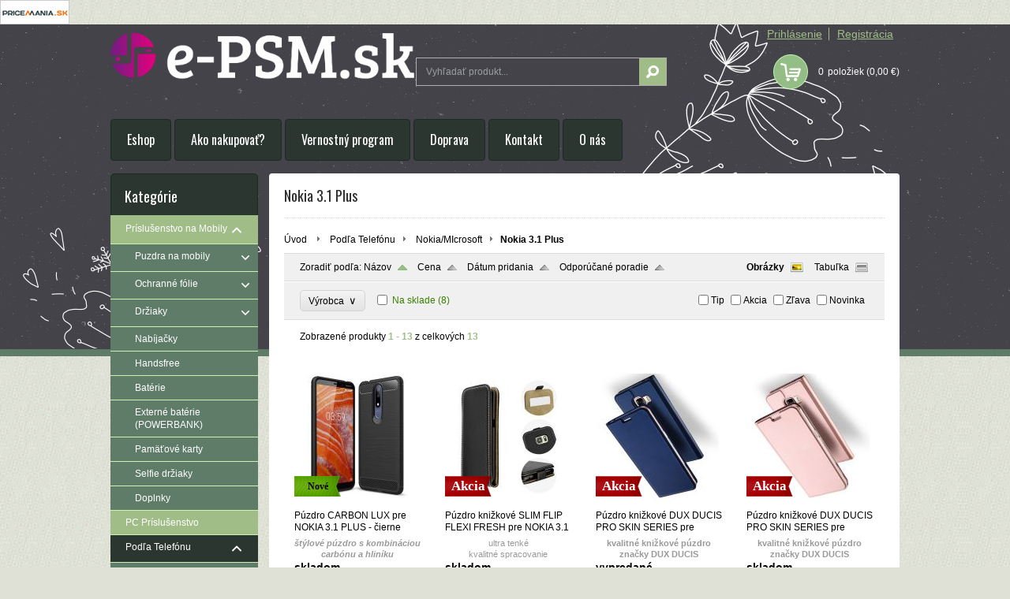

--- FILE ---
content_type: text/html; charset=UTF-8
request_url: https://www.e-psm.sk/kategoria/podla-telefonu/nokia-microsoft/nokia-3-1-plus/
body_size: 34157
content:
<!DOCTYPE html PUBLIC "-//W3C//DTD XHTML 1.0 Transitional//EN" "http://www.w3.org/TR/xhtml1/DTD/xhtml1-transitional.dtd">
<html xmlns="http://www.w3.org/1999/xhtml" xml:lang="sk" lang="sk">
<head>
	<title>e-PSM.sk - Podľa Telefónu - Nokia/MIcrosoft - Nokia 3.1 Plus</title>
	<meta http-equiv="Content-Type" content="text/html; charset=utf-8" />		<meta name="author" content="e-PSM.sk" />	<meta name="generator" content="Atomer.sk" />	
	<meta name="keywords" lang="sk" content="" />            <meta name="robots" content="index, follow" />		<meta name="google-site-verification" content="kt2KZfdtYxogM0cfJsJVjjpLlEGrDMrTikrrL0gMgcQ" /><meta property="og:site_name" content="e-PSM.sk" />
<meta property="og:title" content="e-PSM.sk - Podľa Telefónu - Nokia/MIcrosoft - Nokia 3.1 Plus" />
<meta property="og:image" content="https://www.e-psm.sk/user/10846/upload/logo.png" /><link rel="stylesheet" type="text/css" href="/user/10846/app-3814385787.css?v=1754135812" />
	<link rel="stylesheet" type="text/css" href="/layouts/default/css/own_design_css.php?v=1602496595" />
	<script type="text/javascript">
		/* <![CDATA[ */
		var absolutCesta = '/';
		var vypredane = '29009';
		var skladom = '29010';
		var okno_vyska, okno_sirka;
		var imgCesta = 'user%2F10846%2Fupload%2Fstuff%2F';
		var nulova_cena_zobrazit_kupit = '0';
		var defaultnyVyrazVoVyhladavani = 'Vyhľadať produkt...';
		            var ZMEN_OBRAZOK_VARIANTU = true;
                            var ZOOMOVANIE_DETAIL = false;
				/* ]]> */
	</script>
	<script type="text/javascript" src="/user/10846/app-923305886.js?v=1762338769"></script>
<script type="text/javascript">
	/* <![CDATA[ */
	var vyrobca_prelozeny = 'vyrobca';
	/* ]]> */
</script>	<script type="text/javascript" src="/layouts/default/javascript/js_hlasky.php?v=1421142972"></script>
<script type="text/javascript">
	/* <![CDATA[ */
	$(document).ready(function(){
		startCheckPhone('tbPhone');
		//startCheckPhone('tbDPhone');
		//startCheckPhone('tbFPhone');
	});
	// Ak nemam pole s cislom tak je kontrola v poriadku
	function startCheckPhone(id_element) {
		if (!id_element) return true;
		var obj = $(document).find('#'+id_element);
		if (obj.length == 0) return true;
		if (obj.val() == '') {
			obj.val('+421');
		}
		$(obj).attr('autocomplete','off');
		$(obj).keyup(function() {
			checkPhoneMessage(obj,checkPhoneNumber(obj.val()));
		});
		$(obj).change(function() {
			checkPhoneMessage(obj,checkPhoneNumber(obj.val()));
		});
		$(obj).keyup();
	}
	function checkPhoneNumber(number) {
		var regexp = /^\+[0-9]{12}$/;
		if (number && regexp.test(number)) {
			return true;
		}				
		return false;
	}
	function checkPhoneMessage(obj,check) {
		if (!obj || obj.length == 0) return;
		var parent = $(obj).closest("tr");
		var msg = $('.phoneCMsg');
		var txt = '<tr class="phoneCMsg" style="color:red;"><td></td><td >Číslo pre zaslanie SMS prosím napíšte v správnom formáte +4219XXYYYYYY</td></tr>';
		if (!check && msg.length == 0) {
			parent.before(txt);
		} else if (check && msg.length) {
			msg.remove();
		}						
	}
	/* ]]> */
</script>
<script type="text/javascript">
	AtomerApp.text = {
		buttonIntoCardLoader: 'Pridávam',
		buttonIntoCardDone: 'Ďakujeme',
		packetaDeliveryPlaceDefaultText: 'Prosím vyberte si <a href="#">miesto vydania tovaru</a>'
	};
</script>	<script type="text/javascript">
		$(function() {
			// potrebne premenne pre JS funkciu zmenVelkostObrazka()
			// aktualna sira a vyska okna pri nacitani stranky
			okno_sirka = $(window).width();
			okno_vyska = $(window).height();			
			try {
				// inicializacia lightBox-u
				//$('#img a, .galeria a.gal').lightBox();
				$('#img a').lightBox();
				$('#tabObrazkyStred a.gal').lightBox();
				//$('a.gal').lightBox();
				$('a[rel="lightbox"]').lightBox();

				$(".tabs").tabs();
			} catch( err ) { }
		});
	</script>	<link rel="shortcut icon" type="image/x-icon" href="/user/10846/upload/favicon.png?1547549361" />
	<link rel="icon" type="image/ico" href="/user/10846/upload/favicon.png?1547549361" /> <script type="text/javascript">
//<![CDATA[
var _hwq = _hwq || [];
    _hwq.push(['setKey', '156EC45C96FABE04AAA5D7868A9DFC77']);_hwq.push(['setTopPos', '60']);_hwq.push(['showWidget', '22']);(function() {
    var ho = document.createElement('script'); ho.type = 'text/javascript'; ho.async = true;
    ho.src = ('https:' == document.location.protocol ? 'https://ssl' : 'http://www') + '.heureka.sk/direct/i/gjs.php?n=wdgt&sak=156EC45C96FABE04AAA5D7868A9DFC77';
    var s = document.getElementsByTagName('script')[0]; s.parentNode.insertBefore(ho, s);
})();
//]]>
</script>



<a href="http://www.pricemania.sk" target="_blank" title="Porovnanie cien na Pricemania.sk"><img src="http://www.pricemania.sk/pictures/outgoing/logo-pricemania.jpg" alt="Porovnanie cien na Pricemania.sk"/></a>			<meta name="viewport" content="width=device-width, initial-scale=1">
			<link rel="stylesheet" type="text/css" href="/layouts/chromium/css/responsive.css?v=1669103551" media="all" /></head>
<body onload="helpInit();" class="" data-id-template="58" data-id-group="3">	<div id="fb-root"></div>
	<script type="text/javascript">
	/* <![CDATA[ */
		(function(d, s, id) {
		var js, fjs = d.getElementsByTagName(s)[0];
		if (d.getElementById(id)) {return;}
		js = d.createElement(s); js.id = id;
		js.src = "//connect.facebook.net/sk_SK/all.js#xfbml=1";
		fjs.parentNode.insertBefore(js, fjs);
	  }(document, 'script', 'facebook-jssdk'));
	/* ]]> */
	</script>
<!--[if lte IE 6]><script src="layouts/default/javascript/ie6.js"></script><script>window.onload=function(){e("layouts/default/javascript/ie6/")}</script><![endif]--><div id="helpbox"></div><div id="main">
	<div class="pomocna"></div>
	<div class="obal">
		<div class="hlavicka">
			<div class="hlavicka_prihlasenie">						<div class="odhlasovaci_formular">
							<div class="ucetLinky">
								<a href="/prihlasenie/" id="loginLink"  rel="nofollow">Prihlásenie</a>
								<a href="/registracia/" class="reg " rel="nofollow">Registrácia</a>
							</div>
						</div>				<div class="endfloat"></div>
			</div>
			<div class="hlavicka_vrch">
				<div class="logoKlik">
					<a href="/">							<img src="/user/10846/upload/logo.png?v=1547549354" alt="e-PSM.sk" />					</a>
				</div>					<div class="vyhladavanie">	<form action="/vyhladavanie/" method="get">
		<div id="vyhladavanie">			<input type="text" class="textbox" name="search" value="Vyhľadať produkt..." onfocus="if(this.value=='Vyhľadať produkt...')this.value=''" onblur="if(this.value=='')this.value='Vyhľadať produkt...'" />
			<input type="submit" class="button" onmouseover="buttonClass(this)" onmouseout="buttonClass(this)" value="" />
		</div>
	</form>					</div><div class="kosik novyKosik419">
	<a href="/nakupny-kosik/" rel="nofollow" title="vstúpiť do košíka">
        <span class="pocet">0</span><span class="poloziek">položiek</span>
        <span>(0,00 €)</span>
	</a>
</div>				<div class="endfloat"></div>
			</div>
			<div class="hlavicka_spodok">					<a class="btnHlavneMenu">
						<span></span>
						<span></span>
						<span></span>
					</a>
					<ul id="hlavneMenu">			
		<li class="first">
			<a  href="http://www.e-psm.sk/puzdra-obaly-kryty-na-mobily/">Eshop</a>		</li>			<li class="separator">&nbsp;</li>			
		<li >
			<a  href="/ako-nakupovat/">Ako nakupovať?</a>		</li>			<li class="separator">&nbsp;</li>			
		<li >
			<a  href="/vernostny-program/">Vernostný program</a>		</li>			<li class="separator">&nbsp;</li>			
		<li >
			<a  href="/doprava/">Doprava</a>		</li>			<li class="separator">&nbsp;</li>			
		<li >
			<a  href="/kontakt/">Kontakt</a>		</li>			<li class="separator">&nbsp;</li>			
		<li class="last">
			<a  href="/o-nas/">O nás</a>		</li>						<li class="endfloat"></li>
					</ul>
					<div class="endfloat"></div>				<div class="endfloat"></div>
			</div>
            <div class="hlavicka_pomocna">            </div>
		</div>
		<div class="stred">
			<div class="stred_vnutro">
				<div class="stred_obsah">
					<div class="lavaStrana">							<div class="box kategorie">
								<span class="nadpis">
									Kategórie									<span class="holder">
										<span>&nbsp;</span>
										<span>&nbsp;</span>
										<span>&nbsp;</span>
									</span>
								</span>
								<div class="nadpis_bottom"></div><ul class="kategorie0">	<li  class='cat_315489 first sub_sec rolled_down def'><a href="/mobily-prislusenstvo/">
	<strong>Príslušenstvo na Mobily</strong>		<span class="rollHandler rollOutHandler expanded"></span></a><ul class="kategorie1">	<li  class='cat_315491 first sub_sec rolled_up'><a href="/puzdra-obaly-kryty-na-mobily/">
	<strong>Puzdra na mobily</strong>		<span class="rollHandler rollOutHandler packed"></span></a><ul class="kategorie2">	<li  class='cat_755098 first sub_sec rolled_up'><a href="/kategoria/prislusenstvo-na-mobily/puzdra-na-mobily/silikonove-puzdra/">
	<strong>Silikónové púzdra</strong>		<span class="rollHandler rollOutHandler packed"></span></a><ul class="kategorie3">	<li  class='cat_323134 first'><a href="/puzdra-s-line/">
	<strong>Silikónové S-Line</strong></a></li>
<li  class='cat_664015'><a href="/kategoria/prislusenstvo-na-mobily/puzdra-na-mobily/silikonove-puzdra/silikonove-flexmat/">
	<strong>Silikónové FLEXMAT</strong></a></li>
<li  class='cat_575274'><a href="/kategoria/prislusenstvo-na-mobily/puzdra-na-mobily/silikonove-puzdra/silikonove-stripes-case/">
	<strong>Silikónové STRIPES CASE</strong></a></li>
<li  class='cat_418620'><a href="/kategoria/prislusenstvo-na-mobily/puzdra-na-mobily/silikonove-puzdra/silikonove-fitty/">
	<strong>Silikónové FITTY</strong></a></li>
<li  class='cat_418656'><a href="/kategoria/prislusenstvo-na-mobily/puzdra-na-mobily/silikonove-puzdra/silikonove-frosted/">
	<strong>Silikónové FROSTED</strong></a></li>
<li  class='cat_484307'><a href="/kategoria/prislusenstvo-na-mobily/puzdra-na-mobily/silikonove-puzdra/silikonove-jelly-bright/">
	<strong>Silikónové JELLY BRIGHT</strong></a></li>
<li  class='cat_555775'><a href="/kategoria/prislusenstvo-na-mobily/puzdra-na-mobily/silikonove-puzdra/back-case-mirror/">
	<strong>BACK CASE MIRROR</strong></a></li>
<li  class='cat_418777'><a href="/kategoria/prislusenstvo-na-mobily/puzdra-na-mobily/silikonove-puzdra/silikonove-jelly-case/">
	<strong>Silikónové JELLY CASE</strong></a></li>
<li  class='cat_555830'><a href="/kategoria/prislusenstvo-na-mobily/puzdra-na-mobily/silikonove-puzdra/elegance-tpu-case/">
	<strong>ELEGANCE TPU CASE</strong></a></li>
<li  class='cat_323273'><a href="/kategoria/mobily-prislusenstvo/puzdra-obaly/silkonove-s-motivom/">
	<strong>Silikónové s motívom</strong></a></li>
<li  class='cat_324377'><a href="/mobily-prislusenstvo/puzdra-obaly/plastove-hard-case-0-5mm/">
	<strong>Slikónové púzdra - Ultra Slim</strong></a></li>
<li  class='cat_699725'><a href="/kategoria/prislusenstvo-na-mobily/puzdra-na-mobily/silikonove-puzdra/silikonove-360-ultra-slim/">
	<strong>Silikónové 360 Ultra Slim</strong></a></li>
<li  class='cat_699748'><a href="/kategoria/prislusenstvo-na-mobily/puzdra-na-mobily/silikonove-puzdra/silikonove-air-shock-0-3mm/">
	<strong>Silikónové AIR SHOCK 0,3mm</strong></a></li>
<li  class='cat_545609'><a href="/kategoria/prislusenstvo-na-mobily/puzdra-na-mobily/silikonove-puzdra/luxury-gel-case/">
	<strong>LUXURY GEL CASE</strong></a></li>
<li  class='cat_786864'><a href="/kategoria/prislusenstvo-na-mobily/puzdra-na-mobily/silikonove-puzdra/slim-case-art/">
	<strong>SLIM CASE ART</strong></a></li>
<li  class='cat_1051226'><a href="/kategoria/prislusenstvo-na-mobily/puzdra-na-mobily/silikonove-puzdra/spring-case/">
	<strong>SPRING CASE</strong></a></li>
<li  class='cat_1100279'><a href="/kategoria/prislusenstvo-na-mobily/puzdra-na-mobily/silikonove-puzdra/solid-silicone-case/">
	<strong>SOLID SILICONE CASE</strong></a></li>
<li  class='cat_1248692 last'><a href="/kategoria/prislusenstvo-na-mobily/puzdra-na-mobily/silikonove-puzdra/flexibilne-puzdro-mx-eco/">
	<strong>Flexibilne Púzdro MX ECO</strong></a></li>
</ul>
</li>
<li  class='cat_324805 sub_sec rolled_up'><a href="/kategoria/prislusenstvo-na-mobily/puzdra-na-mobily/knizkove-puzdra/">
	<strong>Knižkové púzdra</strong>		<span class="rollHandler rollOutHandler packed"></span></a><ul class="kategorie3">	<li  class='cat_325299 first'><a href="/book-fancy/">
	<strong>Knižkové Fancy</strong></a></li>
<li  class='cat_556593'><a href="/kategoria/prislusenstvo-na-mobily/puzdra-na-mobily/knizkove-puzdra/canvas-book/">
	<strong>CANVAS BOOK</strong></a></li>
<li  class='cat_438375'><a href="/kategoria/prislusenstvo-na-mobily/puzdra-na-mobily/knizkove-puzdra/knizkove-smart-book-case/">
	<strong>Knižkové SMART BOOK CASE</strong></a></li>
<li  class='cat_549077'><a href="/kategoria/prislusenstvo-na-mobily/puzdra-na-mobily/knizkove-puzdra/magnet-book/">
	<strong>MAGNET BOOK</strong></a></li>
<li  class='cat_325167'><a href="/flip-flexi-puzdro/">
	<strong>Slim Flip Flexi</strong></a></li>
<li  class='cat_958025'><a href="/kategoria/prislusenstvo-na-mobily/puzdra-na-mobily/knizkove-puzdra/clear-view-cover/">
	<strong>CLEAR VIEW COVER</strong></a></li>
<li  class='cat_941758'><a href="/kategoria/prislusenstvo-na-mobily/puzdra-na-mobily/knizkove-puzdra/book-special/">
	<strong>BOOK SPECIAL</strong></a></li>
<li  class='cat_802925'><a href="/kategoria/prislusenstvo-na-mobily/puzdra-na-mobily/knizkove-puzdra/urban-book/">
	<strong>URBAN BOOK</strong></a></li>
<li  class='cat_1003409'><a href="/kategoria/prislusenstvo-na-mobily/puzdra-na-mobily/knizkove-puzdra/luna-book/">
	<strong>LUNA BOOK</strong></a></li>
<li  class='cat_802924'><a href="/kategoria/prislusenstvo-na-mobily/puzdra-na-mobily/knizkove-puzdra/prestige-book/">
	<strong>PRESTIGE BOOK</strong></a></li>
<li  class='cat_1027992'><a href="/kategoria/prislusenstvo-na-mobily/puzdra-na-mobily/knizkove-puzdra/sensitive-book/">
	<strong>SENSITIVE BOOK</strong></a></li>
<li  class='cat_405979'><a href="/kategoria/prislusenstvo-na-mobily/puzdra-na-mobily/knizkove-puzdra/knizkove-puzdro-smart-plus/">
	<strong>Knižkové púzdro Smart Plus</strong></a></li>
<li  class='cat_404832'><a href="/kategoria/prislusenstvo-na-mobily/puzdra-na-mobily/knizkove-puzdra/knizkove-puzdro-smart-elegance/">
	<strong>Knižkové púzdro Smart Elegance</strong></a></li>
<li  class='cat_755596'><a href="/kategoria/prislusenstvo-na-mobily/puzdra-na-mobily/knizkove-puzdra/magnet-view/">
	<strong>MAGNET VIEW</strong></a></li>
<li  class='cat_772732'><a href="/kategoria/prislusenstvo-na-mobily/puzdra-na-mobily/knizkove-puzdra/thermo-book/">
	<strong>THERMO BOOK</strong></a></li>
<li  class='cat_772754'><a href="/kategoria/prislusenstvo-na-mobily/puzdra-na-mobily/knizkove-puzdra/book-elegance/">
	<strong>BOOK ELEGANCE</strong></a></li>
<li  class='cat_941850'><a href="/kategoria/prislusenstvo-na-mobily/puzdra-na-mobily/knizkove-puzdra/vennus-book/">
	<strong>VENNUS BOOK</strong></a></li>
<li  class='cat_1005906'><a href="/kategoria/prislusenstvo-na-mobily/puzdra-na-mobily/knizkove-puzdra/shining-book/">
	<strong>SHINING BOOK</strong></a></li>
<li  class='cat_385136'><a href="/kategoria/prislusenstvo-na-mobily/puzdra-na-mobily/knizkove-puzdra/knizkove-puzdra-s-view-flexi/">
	<strong>Knižkové púzdra S-VIEW FLEXI</strong></a></li>
<li  class='cat_418751'><a href="/kategoria/prislusenstvo-na-mobily/puzdra-na-mobily/knizkove-puzdra/knizkove-puzdro-slim-view/">
	<strong>Knižkové púzdro Slim View</strong></a></li>
<li  class='cat_324808'><a href="/kategoria/prislusenstvo-na-mobily/puzdra-na-mobily/knizkove-puzdra/slim-flip/">
	<strong>Slim  Flip</strong></a></li>
<li  class='cat_1270949'><a href="/kategoria/prislusenstvo-na-mobily/puzdra-na-mobily/knizkove-puzdra/dual-pocket-case/">
	<strong>DUAL POCKET CASE</strong></a></li>
<li  class='cat_325301'><a href="/book-pocket/">
	<strong>Book Pocket</strong></a></li>
<li  class='cat_324806'><a href="/kategoria/prislusenstvo-na-mobily/puzdra-na-mobily/knizkove-puzdra/forcell/">
	<strong>ForCell</strong></a></li>
<li  class='cat_419316'><a href="/kategoria/prislusenstvo-na-mobily/puzdra-na-mobily/knizkove-puzdra/knizkove-flip-case/">
	<strong>Knižkové Flip Case</strong></a></li>
<li  class='cat_419355'><a href="/kategoria/prislusenstvo-na-mobily/puzdra-na-mobily/knizkove-puzdra/knizkove-flip-fit-case/">
	<strong>Knižkové Flip Fit Case</strong></a></li>
<li  class='cat_589142'><a href="/kategoria/prislusenstvo-na-mobily/puzdra-na-mobily/knizkove-puzdra/twin-book-2v1/">
	<strong>TWIN BOOK 2v1</strong></a></li>
<li  class='cat_402920'><a href="/kategoria/prislusenstvo-na-mobily/puzdra-na-mobily/knizkove-puzdra/knizkove-puzdro-sligo-slim-elegance-lux/">
	<strong>Knižkové púzdro SLIGO Slim Elegance Lux</strong></a></li>
<li  class='cat_432798'><a href="/kategoria/prislusenstvo-na-mobily/puzdra-na-mobily/knizkove-puzdra/knizkove-proskin/">
	<strong>Knižkové PROSKIN</strong></a></li>
<li  class='cat_405986'><a href="/kategoria/prislusenstvo-na-mobily/puzdra-na-mobily/knizkove-puzdra/knizkove-puzdro-design-wallet/">
	<strong>Knižkové púzdro Design Wallet</strong></a></li>
<li  class='cat_325188'><a href="/kategoria/prislusenstvo-na-mobily/puzdra-na-mobily/knizkove-puzdra/slim-flip-s-motivom/">
	<strong>Slim Flip s motívom</strong></a></li>
<li  class='cat_389973'><a href="/kategoria/prislusenstvo-na-mobily/puzdra-na-mobily/knizkove-puzdra/knizkove-puzdro-sligo-flip/">
	<strong>Knižkové púzdro Sligo Flip</strong></a></li>
<li  class='cat_405958'><a href="/kategoria/prislusenstvo-na-mobily/puzdra-na-mobily/knizkove-puzdra/knizkove-puzdro-flip-case-stand/">
	<strong>Knižkové púzdro Flip Case Stand</strong></a></li>
<li  class='cat_482601'><a href="/kategoria/prislusenstvo-na-mobily/puzdra-na-mobily/knizkove-puzdra/knizkove-puzdro-flip-case-royal/">
	<strong>Knižkové púzdro FLIP CASE ROYAL</strong></a></li>
<li  class='cat_418749'><a href="/kategoria/prislusenstvo-na-mobily/puzdra-na-mobily/knizkove-puzdra/knizkove-puzdro-slim-smart/">
	<strong>Knižkové púzdro Slim Smart</strong></a></li>
<li  class='cat_439082'><a href="/kategoria/prislusenstvo-na-mobily/puzdra-na-mobily/knizkove-puzdra/knizkove-book-case/">
	<strong>Knižkové BOOK CASE</strong></a></li>
<li  class='cat_862635'><a href="/kategoria/prislusenstvo-na-mobily/puzdra-na-mobily/knizkove-puzdra/forcell-wood-book/">
	<strong>FORCELL WOOD BOOK</strong></a></li>
<li  class='cat_862636'><a href="/kategoria/prislusenstvo-na-mobily/puzdra-na-mobily/knizkove-puzdra/forcell-bravo-book/">
	<strong>FORCELL BRAVO BOOK</strong></a></li>
<li  class='cat_1048899'><a href="/kategoria/prislusenstvo-na-mobily/puzdra-na-mobily/knizkove-puzdra/electro-book/">
	<strong>ELECTRO BOOK</strong></a></li>
<li  class='cat_1249624 last'><a href="/kategoria/prislusenstvo-na-mobily/puzdra-na-mobily/knizkove-puzdra/razor-book/">
	<strong>RAZOR BOOK</strong></a></li>
</ul>
</li>
<li  class='cat_1305058'><a href="/kategoria/prislusenstvo-na-mobily/puzdra-na-mobily/smart-mag-safe/">
	<strong>Smart Mag Safe</strong></a></li>
<li  class='cat_1040139'><a href="/kategoria/prislusenstvo-na-mobily/puzdra-na-mobily/color-button-case/">
	<strong>COLOR BUTTON CASE</strong></a></li>
<li  class='cat_1159784'><a href="/kategoria/prislusenstvo-na-mobily/puzdra-na-mobily/silicone-lens-case/">
	<strong>SILICONE LENS CASE</strong></a></li>
<li  class='cat_755099'><a href="/kategoria/prislusenstvo-na-mobily/puzdra-na-mobily/forcell-ombre/">
	<strong>FORCELL OMBRE</strong></a></li>
<li  class='cat_772954'><a href="/kategoria/prislusenstvo-na-mobily/puzdra-na-mobily/forcell-shining/">
	<strong>FORCELL SHINING</strong></a></li>
<li  class='cat_498211'><a href="/kategoria/prislusenstvo-na-mobily/puzdra-na-mobily/hybrid-case/">
	<strong>HYBRID CASE</strong></a></li>
<li  class='cat_540237'><a href="/kategoria/prislusenstvo-na-mobily/puzdra-na-mobily/panzer-case/">
	<strong>PANZER CASE</strong></a></li>
<li  class='cat_600795'><a href="/kategoria/prislusenstvo-na-mobily/puzdra-na-mobily/panzer-moto/">
	<strong>PANZER MOTO</strong></a></li>
<li  class='cat_1270948'><a href="/kategoria/prislusenstvo-na-mobily/puzdra-na-mobily/protector-case/">
	<strong>PROTECTOR CASE</strong></a></li>
<li  class='cat_1152383'><a href="/kategoria/prislusenstvo-na-mobily/puzdra-na-mobily/nexeri-tank-case/">
	<strong>NEXERI TANK CASE</strong></a></li>
<li  class='cat_1270894'><a href="/kategoria/prislusenstvo-na-mobily/puzdra-na-mobily/nexeri-silky-shield/">
	<strong>NEXERI SILKY SHIELD</strong></a></li>
<li  class='cat_906130'><a href="/kategoria/prislusenstvo-na-mobily/puzdra-na-mobily/defender-case/">
	<strong>DEFENDER CASE</strong></a></li>
<li  class='cat_980116'><a href="/kategoria/prislusenstvo-na-mobily/puzdra-na-mobily/rugged-shield/">
	<strong>RUGGED SHIELD</strong></a></li>
<li  class='cat_1009996'><a href="/kategoria/prislusenstvo-na-mobily/puzdra-na-mobily/thunder-armor-case/">
	<strong>THUNDER ARMOR CASE</strong></a></li>
<li  class='cat_917732'><a href="/kategoria/prislusenstvo-na-mobily/puzdra-na-mobily/magnet-armor-case/">
	<strong>MAGNET ARMOR CASE</strong></a></li>
<li  class='cat_707006'><a href="/kategoria/prislusenstvo-na-mobily/puzdra-na-mobily/armor-neo-case/">
	<strong>ARMOR NEO CASE</strong></a></li>
<li  class='cat_1305056'><a href="/kategoria/prislusenstvo-na-mobily/puzdra-na-mobily/variete-case/">
	<strong>Variete Case</strong></a></li>
<li  class='cat_699724'><a href="/kategoria/prislusenstvo-na-mobily/puzdra-na-mobily/puzdro-360-full-body-tvrdene-sklo-9h/">
	<strong>Púzdro 360 FULL BODY + TVRDENÉ SKLO 9H</strong></a></li>
<li  class='cat_772706'><a href="/kategoria/prislusenstvo-na-mobily/puzdra-na-mobily/thermo-case/">
	<strong>THERMO CASE</strong></a></li>
<li  class='cat_947955'><a href="/kategoria/prislusenstvo-na-mobily/puzdra-na-mobily/twill-texture/">
	<strong>TWILL TEXTURE</strong></a></li>
<li  class='cat_913096'><a href="/kategoria/prislusenstvo-na-mobily/puzdra-na-mobily/skin-lux-case/">
	<strong>SKIN LUX CASE</strong></a></li>
<li  class='cat_695538'><a href="/kategoria/prislusenstvo-na-mobily/puzdra-na-mobily/forcell-shock/">
	<strong>FORCELL SHOCK</strong></a></li>
<li  class='cat_772935'><a href="/kategoria/prislusenstvo-na-mobily/puzdra-na-mobily/carbon-case/">
	<strong>CARBON CASE</strong></a></li>
<li  class='cat_900129'><a href="/kategoria/prislusenstvo-na-mobily/puzdra-na-mobily/forcell-phantom/">
	<strong>FORCELL PHANTOM</strong></a></li>
<li  class='cat_900231'><a href="/kategoria/prislusenstvo-na-mobily/puzdra-na-mobily/forcell-blueray/">
	<strong>FORCELL BLUERAY</strong></a></li>
<li  class='cat_789634'><a href="/kategoria/prislusenstvo-na-mobily/puzdra-na-mobily/forcell-moro/">
	<strong>FORCELL MORO</strong></a></li>
<li  class='cat_772961'><a href="/kategoria/prislusenstvo-na-mobily/puzdra-na-mobily/forcell-diamond/">
	<strong>FORCELL DIAMOND</strong></a></li>
<li  class='cat_860086'><a href="/kategoria/prislusenstvo-na-mobily/puzdra-na-mobily/forcell-soft/">
	<strong>FORCELL SOFT</strong></a></li>
<li  class='cat_800617'><a href="/kategoria/prislusenstvo-na-mobily/puzdra-na-mobily/forcell-wood/">
	<strong>FORCELL WOOD</strong></a></li>
<li  class='cat_889235'><a href="/kategoria/prislusenstvo-na-mobily/puzdra-na-mobily/forcell-prism/">
	<strong>FORCELL PRISM</strong></a></li>
<li  class='cat_851320'><a href="/kategoria/prislusenstvo-na-mobily/puzdra-na-mobily/forcell-fiber/">
	<strong>FORCELL FIBER</strong></a></li>
<li  class='cat_896787'><a href="/kategoria/prislusenstvo-na-mobily/puzdra-na-mobily/forcell-glass/">
	<strong>FORCELL GLASS</strong></a></li>
<li  class='cat_900244'><a href="/kategoria/prislusenstvo-na-mobily/puzdra-na-mobily/forcell-summer/">
	<strong>FORCELL SUMMER</strong></a></li>
<li  class='cat_911605'><a href="/kategoria/prislusenstvo-na-mobily/puzdra-na-mobily/forcell-silicone/">
	<strong>FORCELL SILICONE</strong></a></li>
<li  class='cat_1305049'><a href="/kategoria/prislusenstvo-na-mobily/puzdra-na-mobily/forcell-f-protect/">
	<strong>Forcell F- Protect</strong></a></li>
<li  class='cat_1305149'><a href="/kategoria/prislusenstvo-na-mobily/puzdra-na-mobily/matrix-clear-case/">
	<strong>Matrix Clear Case</strong></a></li>
<li  class='cat_914320'><a href="/kategoria/prislusenstvo-na-mobily/puzdra-na-mobily/ring-finger-stand/">
	<strong>RING FINGER STAND</strong></a></li>
<li  class='cat_1002774'><a href="/kategoria/prislusenstvo-na-mobily/puzdra-na-mobily/solid-frame/">
	<strong>SOLID FRAME</strong></a></li>
<li  class='cat_540266'><a href="/kategoria/prislusenstvo-na-mobily/puzdra-na-mobily/electro-bumper-zadny-kryt/">
	<strong>ELECTRO BUMPER + zadný kryt</strong></a></li>
<li  class='cat_332781'><a href="/gumenne-puzdra/">
	<strong>Gumenné Púzdra</strong></a></li>
<li  class='cat_601087'><a href="/kategoria/prislusenstvo-na-mobily/puzdra-na-mobily/fx-cover/">
	<strong>FX COVER</strong></a></li>
<li  class='cat_323328 sub_sec rolled_up'><a href="/kategoria/prislusenstvo-na-mobily/puzdra-na-mobily/vsuvky/">
	<strong>Vsuvky</strong>		<span class="rollHandler rollOutHandler packed"></span></a><ul class="kategorie3">	<li  class='cat_324381 first'><a href="/kategoria/prislusenstvo-na-mobily/puzdra-na-mobily/vsuvky/vsuvky-chic/">
	<strong>Vsuvky Chic!</strong></a></li>
<li  class='cat_324382'><a href="/vsuvky-forcell/">
	<strong>ForCell Deko, Deko2</strong></a></li>
<li  class='cat_324801 last'><a href="/kategoria/prislusenstvo-na-mobily/puzdra-na-mobily/vsuvky/forcell-slim-kora-2/">
	<strong>ForCell Slim Kora 2</strong></a></li>
</ul>
</li>
<li  class='cat_324802 sub_sec rolled_up'><a href="/kategoria/prislusenstvo-na-mobily/puzdra-na-mobily/puzdra-na-opasok/">
	<strong>Púzdra na opasok</strong>		<span class="rollHandler rollOutHandler packed"></span></a><ul class="kategorie3">	<li  class='cat_324803 first'><a href="/kategoria/prislusenstvo-na-mobily/puzdra-na-mobily/puzdra-na-opasok/chic/">
	<strong>Chic!</strong></a></li>
<li  class='cat_324804'><a href="/kategoria/prislusenstvo-na-mobily/puzdra-na-mobily/puzdra-na-opasok/forcell-classic-100a/">
	<strong>ForCell Classic 100A</strong></a></li>
<li  class='cat_361601'><a href="/kategoria/prislusenstvo-na-mobily/puzdra-na-mobily/puzdra-na-opasok/telone/">
	<strong>TelOne</strong></a></li>
<li  class='cat_418808 last'><a href="/kategoria/prislusenstvo-na-mobily/puzdra-na-mobily/puzdra-na-opasok/ego-comfort/">
	<strong>Ego Comfort</strong></a></li>
</ul>
</li>
<li  class='cat_780561'><a href="/kategoria/prislusenstvo-na-mobily/puzdra-na-mobily/dux-ducis/">
	<strong>DUX DUCIS</strong></a></li>
<li  class='cat_779953'><a href="/kategoria/prislusenstvo-na-mobily/puzdra-na-mobily/spigen/">
	<strong>SPIGEN</strong></a></li>
<li  class='cat_1021478'><a href="/kategoria/prislusenstvo-na-mobily/puzdra-na-mobily/lamborghini/">
	<strong>LAMBORGHINI</strong></a></li>
<li  class='cat_1027977'><a href="/kategoria/prislusenstvo-na-mobily/puzdra-na-mobily/mercedes-benz/">
	<strong>MERCEDES BENZ</strong></a></li>
<li  class='cat_1021477'><a href="/kategoria/prislusenstvo-na-mobily/puzdra-na-mobily/ducati/">
	<strong>DUCATI</strong></a></li>
<li  class='cat_1018914'><a href="/kategoria/prislusenstvo-na-mobily/puzdra-na-mobily/ferrari/">
	<strong>FERRARI</strong></a></li>
<li  class='cat_953442'><a href="/kategoria/prislusenstvo-na-mobily/puzdra-na-mobily/msvii/">
	<strong>MSVII</strong></a></li>
<li  class='cat_485412 sub_sec rolled_up'><a href="/kategoria/prislusenstvo-na-mobily/puzdra-na-mobily/roar/">
	<strong>ROAR</strong>		<span class="rollHandler rollOutHandler packed"></span></a><ul class="kategorie3">	<li  class='cat_485413 first'><a href="/kategoria/prislusenstvo-na-mobily/puzdra-na-mobily/roar/roar-fancy-diary/">
	<strong>ROAR Fancy Diary</strong></a></li>
<li  class='cat_485778'><a href="/kategoria/prislusenstvo-na-mobily/puzdra-na-mobily/roar/roar-noble-leather-view/">
	<strong>ROAR Noble Leather View</strong></a></li>
<li  class='cat_507311'><a href="/kategoria/prislusenstvo-na-mobily/puzdra-na-mobily/roar/roar-simply-life-diary/">
	<strong>ROAR Simply Life Diary</strong></a></li>
<li  class='cat_541334'><a href="/kategoria/prislusenstvo-na-mobily/puzdra-na-mobily/roar/roar-clear-tpu-0-3mm/">
	<strong>ROAR Clear TPU 0,3mm</strong></a></li>
<li  class='cat_603335'><a href="/kategoria/prislusenstvo-na-mobily/puzdra-na-mobily/roar/roar-colorful-jelly-case/">
	<strong>ROAR Colorful Jelly Case</strong></a></li>
<li  class='cat_802917 last'><a href="/kategoria/prislusenstvo-na-mobily/puzdra-na-mobily/roar/rico-armor/">
	<strong>RICO ARMOR</strong></a></li>
</ul>
</li>
<li  class='cat_786897'><a href="/kategoria/prislusenstvo-na-mobily/puzdra-na-mobily/nilkin/">
	<strong>NILKIN</strong></a></li>
<li  class='cat_907187'><a href="/kategoria/prislusenstvo-na-mobily/puzdra-na-mobily/ipaky/">
	<strong>IPAKY</strong></a></li>
<li  class='cat_1000076'><a href="/kategoria/prislusenstvo-na-mobily/puzdra-na-mobily/nexeri/">
	<strong>NEXERI</strong></a></li>
<li  class='cat_1160310'><a href="/kategoria/prislusenstvo-na-mobily/puzdra-na-mobily/sulada/">
	<strong>SULADA</strong></a></li>
<li  class='cat_975750'><a href="/kategoria/prislusenstvo-na-mobily/puzdra-na-mobily/gkk/">
	<strong>GKK</strong></a></li>
<li  class='cat_323312 sub_sec rolled_up'><a href="/goospery-mercury/">
	<strong>Mercury</strong>		<span class="rollHandler rollOutHandler packed"></span></a><ul class="kategorie3">	<li  class='cat_324799 first'><a href="/mercury/fancy-diary/">
	<strong>Fancy Diary</strong></a></li>
<li  class='cat_324800'><a href="/goospery-mercury-jelly-case/">
	<strong>Jelly Case</strong></a></li>
<li  class='cat_326097'><a href="/goospery-mercury-sonata-diary/">
	<strong>Sonata Diary</strong></a></li>
<li  class='cat_326099'><a href="/kategoria/prislusenstvo-na-mobily/puzdra-na-mobily/mercury/viva-window/">
	<strong>Viva Window</strong></a></li>
<li  class='cat_439075'><a href="/kategoria/prislusenstvo-na-mobily/puzdra-na-mobily/mercury/wow-bumper-view/">
	<strong>WOW Bumper View</strong></a></li>
<li  class='cat_773180 last'><a href="/kategoria/prislusenstvo-na-mobily/puzdra-na-mobily/mercury/soft-feeling-tpu/">
	<strong>SOFT FEELING TPU</strong></a></li>
</ul>
</li>
<li  class='cat_325194 sub_sec rolled_up'><a href="/kalaideng/">
	<strong>Kalaideng</strong>		<span class="rollHandler rollOutHandler packed"></span></a><ul class="kategorie3">	<li  class='cat_325196 first'><a href="/kalaideng-enland/">
	<strong>KALAIDENG ENLAND</strong></a></li>
<li  class='cat_325197'><a href="/kalaideng-iceland-ii/">
	<strong>KALAIDENG ICELAND II</strong></a></li>
<li  class='cat_438808'><a href="/kategoria/prislusenstvo-na-mobily/puzdra-na-mobily/kalaideng/kalaideng-swift/">
	<strong>KALAIDENG SWIFT</strong></a></li>
<li  class='cat_441986'><a href="/kategoria/prislusenstvo-na-mobily/puzdra-na-mobily/kalaideng/kalaideng-oscar/">
	<strong>KALAIDENG OSCAR</strong></a></li>
<li  class='cat_498212'><a href="/kategoria/prislusenstvo-na-mobily/puzdra-na-mobily/kalaideng/kalaideng-iceland-iii/">
	<strong>KALAIDENG ICELAND III</strong></a></li>
<li  class='cat_616753 last'><a href="/kategoria/prislusenstvo-na-mobily/puzdra-na-mobily/kalaideng/kalaideng-sun/">
	<strong>KALAIDENG SUN</strong></a></li>
</ul>
</li>
<li  class='cat_755104'><a href="/kategoria/prislusenstvo-na-mobily/puzdra-na-mobily/kaku/">
	<strong>KAKU</strong></a></li>
<li  class='cat_944102'><a href="/kategoria/prislusenstvo-na-mobily/puzdra-na-mobily/x-doria/">
	<strong>X-DORIA</strong></a></li>
<li  class='cat_1095048'><a href="/kategoria/prislusenstvo-na-mobily/puzdra-na-mobily/ringke/">
	<strong>RINGKE</strong></a></li>
<li  class='cat_328508 sub_sec rolled_up'><a href="/kategoria/prislusenstvo-na-mobily/puzdra-na-mobily/blun/">
	<strong>Blun</strong>		<span class="rollHandler rollOutHandler packed"></span></a><ul class="kategorie3">	<li  class='cat_325166 first'><a href="/kategoria/prislusenstvo-na-mobily/puzdra-na-mobily/blun/blun-slim-flip/">
	<strong>Blun Slim Flip</strong></a></li>
<li  class='cat_351833'><a href="/kategoria/prislusenstvo-na-mobily/puzdra-na-mobily/blun/blun-flexi-book/">
	<strong>Blun Flexi Book</strong></a></li>
<li  class='cat_418584 last'><a href="/kategoria/prislusenstvo-na-mobily/puzdra-na-mobily/blun/blun-rainbow/">
	<strong>Blun Rainbow</strong></a></li>
</ul>
</li>
<li  class='cat_352216 sub_sec rolled_up'><a href="/kategoria/prislusenstvo-na-mobily/puzdra-na-mobily/vennus/">
	<strong>Vennus</strong>		<span class="rollHandler rollOutHandler packed"></span></a><ul class="kategorie3">	<li  class='cat_352217 first'><a href="/kategoria/prislusenstvo-na-mobily/puzdra-na-mobily/vennus/vennus-crystal-ultra-slim/">
	<strong>Vennus Crystal Ultra Slim</strong></a></li>
<li  class='cat_352230'><a href="/kategoria/prislusenstvo-na-mobily/puzdra-na-mobily/vennus/vennus-tough-armor-matt/">
	<strong>Vennus Tough Armor Matt</strong></a></li>
<li  class='cat_352238'><a href="/kategoria/prislusenstvo-na-mobily/puzdra-na-mobily/vennus/vennus-jelly-case/">
	<strong>Vennus Jelly Case</strong></a></li>
<li  class='cat_352243'><a href="/kategoria/prislusenstvo-na-mobily/puzdra-na-mobily/vennus/vennus-face-case/">
	<strong>Vennus Face Case</strong></a></li>
<li  class='cat_352245 last'><a href="/kategoria/prislusenstvo-na-mobily/puzdra-na-mobily/vennus/vennus-hybrid-case/">
	<strong>Vennus Hybrid Case</strong></a></li>
</ul>
</li>
<li  class='cat_328659'><a href="/kategoria/prislusenstvo-na-mobily/puzdra-na-mobily/tablety-puzdra/">
	<strong>Tablety púzdra</strong></a></li>
<li  class='cat_330842'><a href="/kategoria/prislusenstvo-na-mobily/puzdra-na-mobily/sportove-puzdra/">
	<strong>Športové púzdra</strong></a></li>
<li  class='cat_699754'><a href="/kategoria/prislusenstvo-na-mobily/puzdra-na-mobily/forcell-3v1/">
	<strong>FORCELL 3v1</strong></a></li>
<li  class='cat_707363 last'><a href="/kategoria/prislusenstvo-na-mobily/puzdra-na-mobily/rozne/">
	<strong>Rôzne</strong></a></li>
</ul>
</li>
<li  class='cat_325242 sub_sec rolled_up'><a href="/ochranne-folie/">
	<strong>Ochranné fólie</strong>		<span class="rollHandler rollOutHandler packed"></span></a><ul class="kategorie2">	<li  class='cat_943415 first'><a href="/kategoria/prislusenstvo-na-mobily/ochranne-folie/tvrdene-skla-5d-full-cover/">
	<strong>Tvrdené sklá 5D FULL COVER</strong></a></li>
<li  class='cat_325263'><a href="/ochranne-folie-blue-star/">
	<strong>Blue Star</strong></a></li>
<li  class='cat_389661'><a href="/kategoria/prislusenstvo-na-mobily/ochranne-folie/skla-lcd-9h-premium/">
	<strong>Sklá LCD 9H premium</strong></a></li>
<li  class='cat_337310'><a href="/ochranna-folia-exclusive-line/">
	<strong>Exclusive Line</strong></a></li>
<li  class='cat_325364'><a href="/folie-x-one/">
	<strong>Fólie X- One</strong></a></li>
<li  class='cat_325250'><a href="/ochranne-skla-blue-star/">
	<strong>Tvrdené sklo Blue Star</strong></a></li>
<li  class='cat_398532'><a href="/kategoria/prislusenstvo-na-mobily/ochranne-folie/vennus/">
	<strong>Vennus</strong></a></li>
<li  class='cat_402525 last'><a href="/kategoria/prislusenstvo-na-mobily/ochranne-folie/screen-protector/">
	<strong>Screen Protector</strong></a></li>
</ul>
</li>
<li  class='cat_325377 sub_sec rolled_up'><a href="/kategoria/prislusenstvo-na-mobily/drziaky/">
	<strong>Držiaky</strong>		<span class="rollHandler rollOutHandler packed"></span></a><ul class="kategorie2">	<li  class='cat_325378 first'><a href="/kategoria/prislusenstvo-na-mobily/drziaky/drziaky-na-smartfony/">
	<strong>Držiaky na smartfóny</strong></a></li>
<li  class='cat_325379 last'><a href="/kategoria/prislusenstvo-na-mobily/drziaky/drziaky-na-tablety/">
	<strong>Držiaky na Tablety</strong></a></li>
</ul>
</li>
<li  class='cat_355101'><a href="/kategoria/prislusenstvo-na-mobily/nabijacky/">
	<strong>Nabíjačky</strong></a></li>
<li  class='cat_381181'><a href="/kategoria/prislusenstvo-na-mobily/handsfree/">
	<strong>Handsfree</strong></a></li>
<li  class='cat_429317'><a href="/kategoria/prislusenstvo-na-mobily/baterie/">
	<strong>Batérie</strong></a></li>
<li  class='cat_437775'><a href="/kategoria/prislusenstvo-na-mobily/externe-baterie-powerbank/">
	<strong>Externé batérie (POWERBANK)</strong></a></li>
<li  class='cat_429368'><a href="/kategoria/prislusenstvo-na-mobily/pamatove-karty/">
	<strong>Pamäťové karty</strong></a></li>
<li  class='cat_469299'><a href="/kategoria/prislusenstvo-na-mobily/selfie-drziaky/">
	<strong>Selfie držiaky</strong></a></li>
<li  class='cat_534232 last'><a href="/kategoria/prislusenstvo-na-mobily/doplnky/">
	<strong>Doplnky</strong></a></li>
</ul>
</li>
<li  class='cat_1104817'><a href="/kategoria/pc-prislusenstvo/">
	<strong>PC Príslušenstvo</strong></a></li>
<li  class='cat_328468 aktivna0 sub_sec rolled_down def'><a href="/kategoria/podla-telefonu/" class='aktivna'>
	<strong>Podľa Telefónu</strong>		<span class="rollHandler rollOutHandler expanded"></span></a><ul class="kategorie1">	<li  class='cat_328469 first sub_sec rolled_up'><a href="/kategoria/podla-telefonu/apple/">
	<strong>Apple</strong>		<span class="rollHandler rollOutHandler packed"></span></a><ul class="kategorie2">	<li  class='cat_328471 first'><a href="/kategoria/podla-telefonu/apple/apple-iphone-3g-3s/">
	<strong>Apple Iphone 3G/3S</strong></a></li>
<li  class='cat_328472'><a href="/kategoria/podla-telefonu/apple/apple-iphone-4g-4s/">
	<strong>Apple Iphone 4G/4S</strong></a></li>
<li  class='cat_328473'><a href="/kategoria/podla-telefonu/apple/apple-iphone-5c/">
	<strong>Apple Iphone 5C</strong></a></li>
<li  class='cat_328474'><a href="/kategoria/podla-telefonu/apple/apple-iphone-5-5s/">
	<strong>Apple Iphone 5/5S</strong></a></li>
<li  class='cat_548793'><a href="/kategoria/podla-telefonu/apple/apple-iphone-5se/">
	<strong>Apple Iphone 5SE</strong></a></li>
<li  class='cat_328476'><a href="/kategoria/podla-telefonu/apple/apple-iphone-6-6s-4-7/">
	<strong>Apple Iphone 6/6S 4,7&quot;</strong></a></li>
<li  class='cat_328477'><a href="/kategoria/podla-telefonu/apple/apple-iphone-6-6s-plus-5-5/">
	<strong>Apple Iphone 6/6S Plus 5,5&quot;</strong></a></li>
<li  class='cat_616461'><a href="/kategoria/podla-telefonu/apple/apple-iphone-7/">
	<strong>Apple Iphone 7</strong></a></li>
<li  class='cat_664408'><a href="/kategoria/podla-telefonu/apple/apple-iphone-7-plus-5-5/">
	<strong>Apple Iphone 7 Plus 5,5&quot;</strong></a></li>
<li  class='cat_789653'><a href="/kategoria/podla-telefonu/apple/apple-iphone-x/">
	<strong>Apple Iphone X</strong></a></li>
<li  class='cat_799014'><a href="/kategoria/podla-telefonu/apple/apple-iphone-8-plus/">
	<strong>Apple Iphone 8 Plus</strong></a></li>
<li  class='cat_912287'><a href="/kategoria/podla-telefonu/apple/apple-iphone-xr-6-1/">
	<strong>Apple Iphone XR (6,1&quot;)</strong></a></li>
<li  class='cat_912288'><a href="/kategoria/podla-telefonu/apple/apple-iphone-xs-max-6-5/">
	<strong>Apple Iphone XS Max (6,5&quot;)</strong></a></li>
<li  class='cat_994943'><a href="/kategoria/podla-telefonu/apple/apple-iphone-11-pro-5-8/">
	<strong>Apple Iphone 11 Pro (5,8&quot;)</strong></a></li>
<li  class='cat_994942'><a href="/kategoria/podla-telefonu/apple/apple-iphone-11-6-1/">
	<strong>Apple Iphone 11 (6,1&quot;)</strong></a></li>
<li  class='cat_994944'><a href="/kategoria/podla-telefonu/apple/apple-iphone-11-pro-max-6-5/">
	<strong>Apple Iphone 11 Pro Max (6,5&quot;)</strong></a></li>
<li  class='cat_1051227'><a href="/kategoria/podla-telefonu/apple/apple-iphone-se-2020/">
	<strong>APPLE IPHONE SE 2020</strong></a></li>
<li  class='cat_1086782'><a href="/kategoria/podla-telefonu/apple/apple-iphone-12-mini-5-4/">
	<strong>Apple Iphone 12 Mini 5,4&quot;</strong></a></li>
<li  class='cat_1086778'><a href="/kategoria/podla-telefonu/apple/apple-iphone-12-6-1/">
	<strong>Apple Iphone 12 6,1&quot;</strong></a></li>
<li  class='cat_1086779'><a href="/kategoria/podla-telefonu/apple/apple-iphone-12-pro-6-1/">
	<strong>Apple Iphone 12 Pro 6,1&quot;</strong></a></li>
<li  class='cat_1086781'><a href="/kategoria/podla-telefonu/apple/apple-iphone-12-pro-max-6-7/">
	<strong>Apple Iphone 12 Pro Max 6,7&quot;</strong></a></li>
<li  class='cat_1113957'><a href="/kategoria/podla-telefonu/apple/apple-ipad-pro-11-2020/">
	<strong>Apple iPad Pro 11 (2020)</strong></a></li>
<li  class='cat_1113958'><a href="/kategoria/podla-telefonu/apple/apple-ipad-7-10-2/">
	<strong>Apple iPad 7 (10,2&quot;)</strong></a></li>
<li  class='cat_1244382'><a href="/kategoria/podla-telefonu/apple/apple-iphone-13-mini-5-4/">
	<strong>Apple iPhone 13 Mini (5,4&quot;)</strong></a></li>
<li  class='cat_1179387'><a href="/kategoria/podla-telefonu/apple/apple-iphone-13/">
	<strong>Apple iPhone 13</strong></a></li>
<li  class='cat_1193382'><a href="/kategoria/podla-telefonu/apple/apple-iphone-13-pro/">
	<strong>Apple iPhone 13 Pro</strong></a></li>
<li  class='cat_1244394'><a href="/kategoria/podla-telefonu/apple/apple-iphone-13-pro-max-6-7/">
	<strong>Apple iPhone 13 Pro Max (6,7&quot;)</strong></a></li>
<li  class='cat_1244375'><a href="/kategoria/podla-telefonu/apple/apple-iphone-14-6-1/">
	<strong>Apple iPhone 14 (6,1&quot;)</strong></a></li>
<li  class='cat_1195170'><a href="/kategoria/podla-telefonu/apple/apple-iphone-14-pro/">
	<strong>Apple iPhone 14 Pro</strong></a></li>
<li  class='cat_1244395'><a href="/kategoria/podla-telefonu/apple/apple-iphone-14-plus-6-7/">
	<strong>Apple iPhone 14 Plus (6,7&quot;)</strong></a></li>
<li  class='cat_1244404'><a href="/kategoria/podla-telefonu/apple/apple-iphone-14-pro-max-6-7/">
	<strong>Apple iPhone 14 Pro Max (6,7&quot;)</strong></a></li>
<li  class='cat_1305048'><a href="/kategoria/podla-telefonu/apple/apple-iphone-15/">
	<strong>Apple Iphone 15</strong></a></li>
<li  class='cat_1305005'><a href="/kategoria/podla-telefonu/apple/apple-iphone-15-plus/">
	<strong>Apple Iphone 15 Plus</strong></a></li>
<li  class='cat_1304989'><a href="/kategoria/podla-telefonu/apple/apple-iphone-15-pro/">
	<strong>Apple Iphone 15 Pro</strong></a></li>
<li  class='cat_1305060'><a href="/kategoria/podla-telefonu/apple/apple-iphone-15-pro-max/">
	<strong>Apple Iphone 15 Pro Max</strong></a></li>
<li  class='cat_1305057'><a href="/kategoria/podla-telefonu/apple/apple-iphone-16/">
	<strong>Apple Iphone 16</strong></a></li>
<li  class='cat_1304994'><a href="/kategoria/podla-telefonu/apple/apple-iphone-16-plus/">
	<strong>Apple Iphone 16 Plus</strong></a></li>
<li  class='cat_1304990'><a href="/kategoria/podla-telefonu/apple/apple-iphone-16-pro/">
	<strong>Apple Iphone 16 Pro</strong></a></li>
<li  class='cat_1304995'><a href="/kategoria/podla-telefonu/apple/apple-iphone-16-pro-max/">
	<strong>Apple Iphone 16 Pro Max</strong></a></li>
<li  class='cat_1305050'><a href="/kategoria/podla-telefonu/apple/apple-iphone-17/">
	<strong>Apple iPhone 17</strong></a></li>
<li  class='cat_1305062'><a href="/kategoria/podla-telefonu/apple/apple-iphone-17-air/">
	<strong>Apple Iphone 17 Air</strong></a></li>
<li  class='cat_1305007'><a href="/kategoria/podla-telefonu/apple/apple-iphone-17-pro/">
	<strong>Apple Iphone 17 Pro</strong></a></li>
<li  class='cat_1305054 last'><a href="/kategoria/podla-telefonu/apple/apple-iphone-17-pro-max/">
	<strong>Apple Iphone 17 Pro Max</strong></a></li>
</ul>
</li>
<li  class='cat_328478 sub_sec rolled_up'><a href="/kategoria/podla-telefonu/alcatel/">
	<strong>Alcatel</strong>		<span class="rollHandler rollOutHandler packed"></span></a><ul class="kategorie2">	<li  class='cat_328484 first'><a href="/kategoria/podla-telefonu/alcatel/alcatel-one-touch-idol-ot6030/">
	<strong>Alcatel One Touch Idol (OT6030)</strong></a></li>
<li  class='cat_328480'><a href="/kategoria/podla-telefonu/alcatel/alcatel-one-touch-idol-mini-ot6012/">
	<strong>Alcatel One Touch Idol mini (OT6012)</strong></a></li>
<li  class='cat_328483'><a href="/kategoria/podla-telefonu/alcatel/alcatel-one-touch-idol-2-ot6037/">
	<strong>Alcatel One Touch Idol 2 (OT6037)</strong></a></li>
<li  class='cat_331099'><a href="/kategoria/podla-telefonu/alcatel/alcatel-one-touch-idol-2-mini-ot6016/">
	<strong>Alcatel One Touch Idol 2 mini  (OT6016)</strong></a></li>
<li  class='cat_331100'><a href="/kategoria/podla-telefonu/alcatel/alcatel-one-touch-idol-2-mini-s-ot6036/">
	<strong>Alcatel One Touch Idol 2 mini S (OT6036)</strong></a></li>
<li  class='cat_331903'><a href="/kategoria/podla-telefonu/alcatel/alcatel-one-touch-idol-ultra-ot-6033/">
	<strong>Alcatel One Touch Idol Ultra (OT-6033)</strong></a></li>
<li  class='cat_328485'><a href="/kategoria/podla-telefonu/alcatel/alcatel-one-touch-m-pop-ot5020d/">
	<strong>Alcatel One Touch M'Pop (OT5020D)</strong></a></li>
<li  class='cat_328482'><a href="/kategoria/podla-telefonu/alcatel/alcatel-one-touch-s-pop-ot4030/">
	<strong>Alcatel One Touch S`Pop (OT4030)</strong></a></li>
<li  class='cat_328479'><a href="/kategoria/podla-telefonu/alcatel/alcatel-one-touch-pop-s3-ot5050/">
	<strong>Alcatel One Touch Pop S3 (OT5050)</strong></a></li>
<li  class='cat_364181'><a href="/kategoria/podla-telefonu/alcatel/alcatel-d1-one-touch-ot4018d/">
	<strong>Alcatel D1 One Touch (OT4018D)</strong></a></li>
<li  class='cat_364182'><a href="/kategoria/podla-telefonu/alcatel/alcatel-one-touch-scribe-hd-ot8008d/">
	<strong>Alcatel One Touch Scribe HD (OT8008D)</strong></a></li>
<li  class='cat_411542'><a href="/kategoria/podla-telefonu/alcatel/alcatel-one-touch-c5-5036d/">
	<strong>Alcatel One Touch C5 (5036D)</strong></a></li>
<li  class='cat_411544'><a href="/kategoria/podla-telefonu/alcatel/alcatel-one-touch-pop-c9-7047d/">
	<strong>Alcatel One Touch POP C9 (7047D)</strong></a></li>
<li  class='cat_411671'><a href="/kategoria/podla-telefonu/alcatel/alcatel-one-touch-idol-3-4-7-6039y/">
	<strong>Alcatel One Touch Idol 3 4,7 (6039Y)</strong></a></li>
<li  class='cat_411672'><a href="/kategoria/podla-telefonu/alcatel/alcatel-one-touch-idol-3-5-5-6045y/">
	<strong>Alcatel One Touch Idol 3 5,5&quot; (6045Y)</strong></a></li>
<li  class='cat_422583'><a href="/kategoria/podla-telefonu/alcatel/alcatel-one-touch-pop-c7-7041d/">
	<strong>Alcatel One Touch Pop C7 (7041D)</strong></a></li>
<li  class='cat_429372'><a href="/kategoria/podla-telefonu/alcatel/alcatel-one-touch-pop-c3-4033x/">
	<strong>Alcatel One Touch Pop C3 (4033X)</strong></a></li>
<li  class='cat_431714'><a href="/kategoria/podla-telefonu/alcatel/alcatel-one-touch-fire-4012x/">
	<strong>Alcatel One Touch Fire (4012x)</strong></a></li>
<li  class='cat_517713'><a href="/kategoria/podla-telefonu/alcatel/alcatel-one-touch-pixi-3-3-5-ot4022d/">
	<strong>Alcatel One Touch Pixi 3  3,5&quot; (OT4022D)</strong></a></li>
<li  class='cat_517714'><a href="/kategoria/podla-telefonu/alcatel/alcatel-one-touch-pixi-3-4-ot4013d/">
	<strong>Alcatel One Touch Pixi 3  4&quot; (OT4013D)</strong></a></li>
<li  class='cat_517715'><a href="/kategoria/podla-telefonu/alcatel/alcatel-one-touch-pixi-3-4-5-ot4027d/">
	<strong>Alcatel One Touch Pixi 3  4,5&quot; (OT4027D)</strong></a></li>
<li  class='cat_517716'><a href="/kategoria/podla-telefonu/alcatel/alcatel-one-touch-pixi-3-5-ot5015x/">
	<strong>Alcatel One Touch Pixi 3  5&quot; (OT5015X)</strong></a></li>
<li  class='cat_589459'><a href="/kategoria/podla-telefonu/alcatel/alcatel-one-touch-go-play-7048x/">
	<strong>Alcatel One Touch Go Play (7048x)</strong></a></li>
<li  class='cat_612702'><a href="/kategoria/podla-telefonu/alcatel/alcatel-idol-4/">
	<strong>Alcatel Idol 4</strong></a></li>
<li  class='cat_612709'><a href="/kategoria/podla-telefonu/alcatel/alcatel-idol-4s/">
	<strong>Alcatel Idol 4s</strong></a></li>
<li  class='cat_706926'><a href="/kategoria/podla-telefonu/alcatel/alcatel-pop-4-5-0-ot5051/">
	<strong>Alcatel Pop 4 5,0&quot; (OT5051)</strong></a></li>
<li  class='cat_755607'><a href="/kategoria/podla-telefonu/alcatel/alcatel-a5-led/">
	<strong>Alcatel A5 Led</strong></a></li>
<li  class='cat_755611'><a href="/kategoria/podla-telefonu/alcatel/alcatel-idol-5/">
	<strong>Alcatel Idol 5</strong></a></li>
<li  class='cat_817592'><a href="/kategoria/podla-telefonu/alcatel/alcatel-idol-5s/">
	<strong>Alcatel Idol 5s</strong></a></li>
<li  class='cat_806883'><a href="/kategoria/podla-telefonu/alcatel/alcatel-u5/">
	<strong>Alcatel U5</strong></a></li>
<li  class='cat_916009'><a href="/kategoria/podla-telefonu/alcatel/alcatel-a3/">
	<strong>Alcatel A3</strong></a></li>
<li  class='cat_817593'><a href="/kategoria/podla-telefonu/alcatel/alcatel-a7/">
	<strong>Alcatel A7</strong></a></li>
<li  class='cat_887289'><a href="/kategoria/podla-telefonu/alcatel/alcatel-3c/">
	<strong>Alcatel 3c</strong></a></li>
<li  class='cat_895779'><a href="/kategoria/podla-telefonu/alcatel/alcatel-1c/">
	<strong>Alcatel 1c</strong></a></li>
<li  class='cat_896526'><a href="/kategoria/podla-telefonu/alcatel/alcatel-1x/">
	<strong>Alcatel 1X</strong></a></li>
<li  class='cat_901748'><a href="/kategoria/podla-telefonu/alcatel/alcatel-3v/">
	<strong>Alcatel 3v</strong></a></li>
<li  class='cat_904151'><a href="/kategoria/podla-telefonu/alcatel/alcatel-one-touch-pixi-4-5-5010d/">
	<strong>Alcatel One Touch Pixi 4 5&quot; (5010D)</strong></a></li>
<li  class='cat_942195'><a href="/kategoria/podla-telefonu/alcatel/alcatel-1/">
	<strong>Alcatel 1</strong></a></li>
<li  class='cat_943033'><a href="/kategoria/podla-telefonu/alcatel/alcatel-3x/">
	<strong>Alcatel 3X</strong></a></li>
<li  class='cat_945851'><a href="/kategoria/podla-telefonu/alcatel/alcatel-pixi-4-6-0-8050d/">
	<strong>Alcatel Pixi 4 6,0&quot; (8050D)</strong></a></li>
<li  class='cat_994923'><a href="/kategoria/podla-telefonu/alcatel/alcatel-1c-2019/">
	<strong>Alcatel 1C (2019)</strong></a></li>
<li  class='cat_990371'><a href="/kategoria/podla-telefonu/alcatel/alcatel-1s-2019/">
	<strong>Alcatel 1S (2019)</strong></a></li>
<li  class='cat_980112'><a href="/kategoria/podla-telefonu/alcatel/alcatel-1x-2019/">
	<strong>Alcatel 1X (2019)</strong></a></li>
<li  class='cat_980113'><a href="/kategoria/podla-telefonu/alcatel/alcatel-3-2019/">
	<strong>Alcatel 3 (2019)</strong></a></li>
<li  class='cat_1004545'><a href="/kategoria/podla-telefonu/alcatel/alcatel-3x-2019/">
	<strong>Alcatel 3X (2019)</strong></a></li>
<li  class='cat_1051201'><a href="/kategoria/podla-telefonu/alcatel/alcatel-1s-2020/">
	<strong>Alcatel 1S (2020)</strong></a></li>
<li  class='cat_1075560'><a href="/kategoria/podla-telefonu/alcatel/alcatel-1b-2020/">
	<strong>Alcatel 1B 2020</strong></a></li>
<li  class='cat_1121992'><a href="/kategoria/podla-telefonu/alcatel/alcatel-3l-2020/">
	<strong>Alcatel 3L (2020)</strong></a></li>
<li  class='cat_1152408'><a href="/kategoria/podla-telefonu/alcatel/alcatel-3l-2019/">
	<strong>Alcatel 3L (2019)</strong></a></li>
<li  class='cat_1165239'><a href="/kategoria/podla-telefonu/alcatel/alcatel-1s-2021/">
	<strong>Alcatel 1S (2021)</strong></a></li>
<li  class='cat_1165240 last'><a href="/kategoria/podla-telefonu/alcatel/alcatel-3l-2021/">
	<strong>Alcatel 3L (2021)</strong></a></li>
</ul>
</li>
<li  class='cat_328486 sub_sec rolled_up'><a href="/kategoria/podla-telefonu/htc/">
	<strong>HTC</strong>		<span class="rollHandler rollOutHandler packed"></span></a><ul class="kategorie2">	<li  class='cat_328488 first'><a href="/kategoria/podla-telefonu/htc/htc-desire-c/">
	<strong>Htc Desire C</strong></a></li>
<li  class='cat_328495'><a href="/kategoria/podla-telefonu/htc/htc-desire-s/">
	<strong>Htc Desire S</strong></a></li>
<li  class='cat_355100'><a href="/kategoria/podla-telefonu/htc/htc-desire-x/">
	<strong>Htc Desire X</strong></a></li>
<li  class='cat_383133'><a href="/kategoria/podla-telefonu/htc/htc-desire-200/">
	<strong>HTC Desire 200</strong></a></li>
<li  class='cat_328492'><a href="/kategoria/podla-telefonu/htc/htc-desire-210/">
	<strong>Htc Desire 210</strong></a></li>
<li  class='cat_342105'><a href="/kategoria/podla-telefonu/htc/htc-desire-300/">
	<strong>Htc Desire 300</strong></a></li>
<li  class='cat_328489'><a href="/kategoria/podla-telefonu/htc/htc-desire-310/">
	<strong>Htc Desire 310</strong></a></li>
<li  class='cat_354951'><a href="/kategoria/podla-telefonu/htc/htc-desire-320/">
	<strong>Htc Desire 320</strong></a></li>
<li  class='cat_388550'><a href="/kategoria/podla-telefonu/htc/htc-desire-326/">
	<strong>HTC DESIRE 326</strong></a></li>
<li  class='cat_342126'><a href="/kategoria/podla-telefonu/htc/htc-desire-500/">
	<strong>Htc Desire 500</strong></a></li>
<li  class='cat_328490'><a href="/kategoria/podla-telefonu/htc/htc-desire-510/">
	<strong>Htc Desire 510</strong></a></li>
<li  class='cat_388558'><a href="/kategoria/podla-telefonu/htc/htc-desire-526/">
	<strong>HTC Desire 526</strong></a></li>
<li  class='cat_389974'><a href="/kategoria/podla-telefonu/htc/htc-desire-601/">
	<strong>HTC Desire 601</strong></a></li>
<li  class='cat_328491'><a href="/kategoria/podla-telefonu/htc/htc-desire-610/">
	<strong>Htc Desire 610</strong></a></li>
<li  class='cat_355098'><a href="/kategoria/podla-telefonu/htc/htc-desire-616/">
	<strong>Htc Desire 616</strong></a></li>
<li  class='cat_355627'><a href="/kategoria/podla-telefonu/htc/htc-desire-620/">
	<strong>Htc Desire 620</strong></a></li>
<li  class='cat_388559'><a href="/kategoria/podla-telefonu/htc/htc-desire-626/">
	<strong>HTC Desire 626</strong></a></li>
<li  class='cat_331904'><a href="/kategoria/podla-telefonu/htc/htc-desire-816/">
	<strong>Htc Desire 816</strong></a></li>
<li  class='cat_355099'><a href="/kategoria/podla-telefonu/htc/htc-desire-820/">
	<strong>Htc Desire 820</strong></a></li>
<li  class='cat_367903'><a href="/kategoria/podla-telefonu/htc/htc-desire-820-mini/">
	<strong>Htc Desire 820 Mini</strong></a></li>
<li  class='cat_328493'><a href="/kategoria/podla-telefonu/htc/htc-one-m7/">
	<strong>Htc One (M7)</strong></a></li>
<li  class='cat_328494'><a href="/kategoria/podla-telefonu/htc/htc-one-m8/">
	<strong>Htc One (M8)</strong></a></li>
<li  class='cat_375381'><a href="/kategoria/podla-telefonu/htc/htc-one-m9/">
	<strong>HTC One M9</strong></a></li>
<li  class='cat_354954'><a href="/kategoria/podla-telefonu/htc/htc-one-mini-2/">
	<strong>Htc One Mini 2</strong></a></li>
<li  class='cat_355128'><a href="/kategoria/podla-telefonu/htc/htc-butterfly/">
	<strong>Htc Butterfly</strong></a></li>
<li  class='cat_422263'><a href="/kategoria/podla-telefonu/htc/htc-one-v/">
	<strong>HTC ONE V</strong></a></li>
<li  class='cat_422286'><a href="/kategoria/podla-telefonu/htc/htc-one-mini-m4/">
	<strong>HTC One Mini (M4)</strong></a></li>
<li  class='cat_422287'><a href="/kategoria/podla-telefonu/htc/htc-desire-316/">
	<strong>HTC Desire 316</strong></a></li>
<li  class='cat_447688'><a href="/kategoria/podla-telefonu/htc/htc-desire-520/">
	<strong>HTC Desire 520</strong></a></li>
<li  class='cat_475599'><a href="/kategoria/podla-telefonu/htc/htc-one-a9/">
	<strong>HTC One A9</strong></a></li>
<li  class='cat_498305'><a href="/kategoria/podla-telefonu/htc/htc-desire-700/">
	<strong>HTC Desire 700</strong></a></li>
<li  class='cat_555847'><a href="/kategoria/podla-telefonu/htc/htc-desire-630/">
	<strong>HTC Desire 630</strong></a></li>
<li  class='cat_555848'><a href="/kategoria/podla-telefonu/htc/htc-desire-825/">
	<strong>HTC Desire 825</strong></a></li>
<li  class='cat_557211'><a href="/kategoria/podla-telefonu/htc/htc-desire-530/">
	<strong>HTC Desire 530</strong></a></li>
<li  class='cat_589169'><a href="/kategoria/podla-telefonu/htc/htc-one-m10/">
	<strong>HTC One M10</strong></a></li>
<li  class='cat_614358'><a href="/kategoria/podla-telefonu/htc/htc-desire-628/">
	<strong>HTC Desire 628</strong></a></li>
<li  class='cat_614359'><a href="/kategoria/podla-telefonu/htc/htc-desire-830/">
	<strong>HTC Desire 830</strong></a></li>
<li  class='cat_614360'><a href="/kategoria/podla-telefonu/htc/htc-one-m9-prime-camera/">
	<strong>HTC One M9 Prime Camera</strong></a></li>
<li  class='cat_706616'><a href="/kategoria/podla-telefonu/htc/htc-bolt/">
	<strong>HTC Bolt</strong></a></li>
<li  class='cat_755609'><a href="/kategoria/podla-telefonu/htc/htc-desire-650/">
	<strong>HTC Desire 650</strong></a></li>
<li  class='cat_755610'><a href="/kategoria/podla-telefonu/htc/htc-u11/">
	<strong>HTC U11</strong></a></li>
<li  class='cat_757183'><a href="/kategoria/podla-telefonu/htc/htc-u-play/">
	<strong>HTC U Play</strong></a></li>
<li  class='cat_757184'><a href="/kategoria/podla-telefonu/htc/htc-u-ultra/">
	<strong>HTC U Ultra</strong></a></li>
<li  class='cat_757185'><a href="/kategoria/podla-telefonu/htc/htc-10-lifestyle/">
	<strong>HTC 10 Lifestyle</strong></a></li>
<li  class='cat_850602'><a href="/kategoria/podla-telefonu/htc/htc-u11/">
	<strong>HTC U11+</strong></a></li>
<li  class='cat_882869'><a href="/kategoria/podla-telefonu/htc/htc-u11-life/">
	<strong>HTC U11 Life</strong></a></li>
<li  class='cat_888281'><a href="/kategoria/podla-telefonu/htc/htc-desire-12/">
	<strong>HTC Desire 12</strong></a></li>
<li  class='cat_909509'><a href="/kategoria/podla-telefonu/htc/htc-u12/">
	<strong>HTC U12+</strong></a></li>
<li  class='cat_915009'><a href="/kategoria/podla-telefonu/htc/htc-u12-life/">
	<strong>HTC U12 Life</strong></a></li>
<li  class='cat_918100'><a href="/kategoria/podla-telefonu/htc/htc-desire-12-plus/">
	<strong>HTC Desire 12 Plus</strong></a></li>
<li  class='cat_993623'><a href="/kategoria/podla-telefonu/htc/htc-desire-19/">
	<strong>HTC Desire 19+</strong></a></li>
<li  class='cat_1119382 last'><a href="/kategoria/podla-telefonu/htc/htc-desire-20-pro/">
	<strong>HTC Desire 20 Pro</strong></a></li>
</ul>
</li>
<li  class='cat_328487 sub_sec rolled_up'><a href="/kategoria/podla-telefonu/huawei/">
	<strong>Huawei</strong>		<span class="rollHandler rollOutHandler packed"></span></a><ul class="kategorie2">	<li  class='cat_331908 first'><a href="/kategoria/podla-telefonu/huawei/huawei-ascend-g6/">
	<strong>Huawei Ascend G6</strong></a></li>
<li  class='cat_354963'><a href="/kategoria/podla-telefonu/huawei/huawei-ascend-g6-4g-lte/">
	<strong>Huawei Ascend G6 4G LTE</strong></a></li>
<li  class='cat_355108'><a href="/kategoria/podla-telefonu/huawei/huawei-ascend-g7/">
	<strong>Huawei Ascend G7</strong></a></li>
<li  class='cat_432800'><a href="/kategoria/podla-telefonu/huawei/huawei-ascend-g8/">
	<strong>Huawei Ascend G8</strong></a></li>
<li  class='cat_354956'><a href="/kategoria/podla-telefonu/huawei/huawei-ascend-g300/">
	<strong>Huawei Ascend G300</strong></a></li>
<li  class='cat_331907'><a href="/kategoria/podla-telefonu/huawei/huawei-ascend-g510/">
	<strong>Huawei Ascend G510</strong></a></li>
<li  class='cat_402541'><a href="/kategoria/podla-telefonu/huawei/huawei-ascend-g520/">
	<strong>Huawei Ascend G520</strong></a></li>
<li  class='cat_409925'><a href="/kategoria/podla-telefonu/huawei/huawei-ascend-g525/">
	<strong>Huawei  Ascend G525</strong></a></li>
<li  class='cat_422264'><a href="/kategoria/podla-telefonu/huawei/huawei-ascend-g526/">
	<strong>Huawei Ascend G526</strong></a></li>
<li  class='cat_328592'><a href="/kategoria/podla-telefonu/huawei/huawei-ascend-g610/">
	<strong>HUAWEI Ascend G610</strong></a></li>
<li  class='cat_367982'><a href="/kategoria/podla-telefonu/huawei/huawei-asend-g620-s/">
	<strong>Huawei Asend G620 S</strong></a></li>
<li  class='cat_328591'><a href="/kategoria/podla-telefonu/huawei/huawei-ascend-g630/">
	<strong>HUAWEI Ascend G630</strong></a></li>
<li  class='cat_431727'><a href="/kategoria/podla-telefonu/huawei/huawei-ascend-g740/">
	<strong>Huawei Ascend G740</strong></a></li>
<li  class='cat_447649'><a href="/kategoria/podla-telefonu/huawei/huawei-y3/">
	<strong>Huawei Y3</strong></a></li>
<li  class='cat_342891'><a href="/kategoria/podla-telefonu/huawei/huawei-ascend-y300/">
	<strong>Huawei Ascend Y300</strong></a></li>
<li  class='cat_409923'><a href="/kategoria/podla-telefonu/huawei/huawei-ascend-y320/">
	<strong>Huawei Ascend Y320</strong></a></li>
<li  class='cat_422254'><a href="/kategoria/podla-telefonu/huawei/huawei-ascend-y330/">
	<strong>Huawei Ascend Y330</strong></a></li>
<li  class='cat_364184'><a href="/kategoria/podla-telefonu/huawei/huawei-ascend-y511/">
	<strong>Huawei Ascend Y511</strong></a></li>
<li  class='cat_431737'><a href="/kategoria/podla-telefonu/huawei/huawei-ascend-y520/">
	<strong>Huawei Ascend Y520</strong></a></li>
<li  class='cat_342175'><a href="/kategoria/podla-telefonu/huawei/huawei-ascend-y530/">
	<strong>Huawei Ascend Y530</strong></a></li>
<li  class='cat_429373'><a href="/kategoria/podla-telefonu/huawei/huawei-ascend-y535/">
	<strong>Huawei Ascend Y535</strong></a></li>
<li  class='cat_437724'><a href="/kategoria/podla-telefonu/huawei/huawei-ascend-y540/">
	<strong>Huawei Ascend Y540</strong></a></li>
<li  class='cat_370171'><a href="/kategoria/podla-telefonu/huawei/huawei-ascend-y550/">
	<strong>Huawei Ascend Y550</strong></a></li>
<li  class='cat_418595'><a href="/kategoria/podla-telefonu/huawei/huawei-ascend-y625/">
	<strong>Huawei Ascend Y625</strong></a></li>
<li  class='cat_404818'><a href="/kategoria/podla-telefonu/huawei/huawei-ascend-y635/">
	<strong>Huawei Ascend Y635</strong></a></li>
<li  class='cat_436354'><a href="/kategoria/podla-telefonu/huawei/huawei-ascend-y5-y560/">
	<strong>HUAWEI Ascend Y5 (Y560)</strong></a></li>
<li  class='cat_364183'><a href="/kategoria/podla-telefonu/huawei/huawei-ascend-p1-p1-xl/">
	<strong>Huawei Ascend P1 /P1 XL</strong></a></li>
<li  class='cat_331909'><a href="/kategoria/podla-telefonu/huawei/huawei-ascend-p6/">
	<strong>Huawei Ascend P6</strong></a></li>
<li  class='cat_331910'><a href="/kategoria/podla-telefonu/huawei/huawei-ascend-p7/">
	<strong>Huawei Ascend P7</strong></a></li>
<li  class='cat_328593'><a href="/kategoria/podla-telefonu/huawei/huawei-ascend-p7-mini/">
	<strong>HUAWEI Ascend P7 mini</strong></a></li>
<li  class='cat_383151'><a href="/kategoria/podla-telefonu/huawei/huawei-ascend-p8/">
	<strong>Huawei Ascend P8</strong></a></li>
<li  class='cat_383152'><a href="/kategoria/podla-telefonu/huawei/huawei-p8-lite/">
	<strong>Huawei P8 Lite</strong></a></li>
<li  class='cat_355118'><a href="/kategoria/podla-telefonu/huawei/huawei-honor-3c/">
	<strong>Huawei Honor 3c</strong></a></li>
<li  class='cat_431729'><a href="/kategoria/podla-telefonu/huawei/huawei-honor-4c/">
	<strong>Huawei Honor 4C</strong></a></li>
<li  class='cat_431730'><a href="/kategoria/podla-telefonu/huawei/huawei-honor-4x/">
	<strong>Huawei Honor 4X</strong></a></li>
<li  class='cat_355119'><a href="/kategoria/podla-telefonu/huawei/huawei-honor-6/">
	<strong>Huawei Honor 6</strong></a></li>
<li  class='cat_455814'><a href="/kategoria/podla-telefonu/huawei/huawei-honor-6-plus/">
	<strong>Huawei Honor 6 Plus</strong></a></li>
<li  class='cat_432801'><a href="/kategoria/podla-telefonu/huawei/huawei-honor-7/">
	<strong>Huawei Honor 7</strong></a></li>
<li  class='cat_437725'><a href="/kategoria/podla-telefonu/huawei/huawei-honor-holly/">
	<strong>Huawei Honor Holly</strong></a></li>
<li  class='cat_402550'><a href="/kategoria/podla-telefonu/huawei/huawei-ascend-mate/">
	<strong>Huawei Ascend Mate</strong></a></li>
<li  class='cat_402549'><a href="/kategoria/podla-telefonu/huawei/huawei-ascend-mate-2/">
	<strong>Huawei Ascend Mate 2</strong></a></li>
<li  class='cat_355116'><a href="/kategoria/podla-telefonu/huawei/huawei-ascend-mate-7/">
	<strong>Huawei Ascend Mate 7</strong></a></li>
<li  class='cat_439074'><a href="/kategoria/podla-telefonu/huawei/huawei-mate-s/">
	<strong>Huawei Mate S</strong></a></li>
<li  class='cat_402542'><a href="/kategoria/podla-telefonu/huawei/huawei-ascend-w1/">
	<strong>Huawei Ascend W1</strong></a></li>
<li  class='cat_455823'><a href="/kategoria/podla-telefonu/huawei/huawei-ascend-y600/">
	<strong>Huawei Ascend Y600</strong></a></li>
<li  class='cat_475598'><a href="/kategoria/podla-telefonu/huawei/huawei-y6/">
	<strong>Huawei Y6</strong></a></li>
<li  class='cat_478385'><a href="/kategoria/podla-telefonu/huawei/huawei-ascend-g630/">
	<strong>Huawei Ascend G630</strong></a></li>
<li  class='cat_478386'><a href="/kategoria/podla-telefonu/huawei/huawei-honor-5x/">
	<strong>Huawei Honor 5X</strong></a></li>
<li  class='cat_541335'><a href="/kategoria/podla-telefonu/huawei/huawei-shot-x/">
	<strong>Huawei Shot X</strong></a></li>
<li  class='cat_545618'><a href="/kategoria/podla-telefonu/huawei/huawei-p9/">
	<strong>HUAWEI P9</strong></a></li>
<li  class='cat_555898'><a href="/kategoria/podla-telefonu/huawei/huawei-p9-lite/">
	<strong>Huawei P9 Lite</strong></a></li>
<li  class='cat_574543'><a href="/kategoria/podla-telefonu/huawei/huawei-mate-8/">
	<strong>Huawei Mate 8</strong></a></li>
<li  class='cat_589783'><a href="/kategoria/podla-telefonu/huawei/huawei-y3-ii/">
	<strong>Huawei Y3 II</strong></a></li>
<li  class='cat_589784'><a href="/kategoria/podla-telefonu/huawei/huawei-y5-ii-y6-ii-compact/">
	<strong>Huawei Y5 II (Y6 II Compact)</strong></a></li>
<li  class='cat_599966'><a href="/kategoria/podla-telefonu/huawei/huawei-p9-plus/">
	<strong>Huawei P9 Plus</strong></a></li>
<li  class='cat_610161'><a href="/kategoria/podla-telefonu/huawei/huawei-honor-5c-honor-7-lite/">
	<strong>Huawei Honor 5C (Honor 7 LIte)</strong></a></li>
<li  class='cat_610206'><a href="/kategoria/podla-telefonu/huawei/huawei-y6-ii/">
	<strong>Huawei Y6 II</strong></a></li>
<li  class='cat_616741'><a href="/kategoria/podla-telefonu/huawei/huawei-honor-8/">
	<strong>Huawei Honor 8</strong></a></li>
<li  class='cat_686521'><a href="/kategoria/podla-telefonu/huawei/huawei-nova/">
	<strong>Huawei Nova</strong></a></li>
<li  class='cat_668191'><a href="/kategoria/podla-telefonu/huawei/huawei-nova-plus/">
	<strong>Huawei Nova Plus</strong></a></li>
<li  class='cat_694610'><a href="/kategoria/podla-telefonu/huawei/huawei-p8-lite-smart/">
	<strong>Huawei P8 Lite Smart</strong></a></li>
<li  class='cat_697590'><a href="/kategoria/podla-telefonu/huawei/huawei-mate-9/">
	<strong>Huawei Mate 9</strong></a></li>
<li  class='cat_699767'><a href="/kategoria/podla-telefonu/huawei/huawei-enjoy-6/">
	<strong>Huawei Enjoy 6</strong></a></li>
<li  class='cat_706658'><a href="/kategoria/podla-telefonu/huawei/huawei-mate-9-lite/">
	<strong>Huawei Mate 9 Lite</strong></a></li>
<li  class='cat_706659'><a href="/kategoria/podla-telefonu/huawei/huawei-mate-9-porsche/">
	<strong>Huawei Mate 9 Porsche</strong></a></li>
<li  class='cat_706660'><a href="/kategoria/podla-telefonu/huawei/huawei-mate-9-pro/">
	<strong>Huawei Mate 9 Pro</strong></a></li>
<li  class='cat_731055'><a href="/kategoria/podla-telefonu/huawei/huawei-p8-lite-2017-p9-lite-2017-honor-8-lite/">
	<strong>Huawei P8 Lite (2017) / P9 Lite (2017) / Honor 8 Lite</strong></a></li>
<li  class='cat_748011'><a href="/kategoria/podla-telefonu/huawei/huawei-p10/">
	<strong>Huawei P10</strong></a></li>
<li  class='cat_735521'><a href="/kategoria/podla-telefonu/huawei/huawei-p10-plus/">
	<strong>Huawei P10 Plus</strong></a></li>
<li  class='cat_735617'><a href="/kategoria/podla-telefonu/huawei/huawei-honor-8-pro-honor-v9/">
	<strong>Huawei Honor 8 Pro (Honor V9)</strong></a></li>
<li  class='cat_736436'><a href="/kategoria/podla-telefonu/huawei/huawei-honor-6x/">
	<strong>Huawei Honor 6x</strong></a></li>
<li  class='cat_756390'><a href="/kategoria/podla-telefonu/huawei/huawei-p10-lite/">
	<strong>Huawei P10 Lite</strong></a></li>
<li  class='cat_762837'><a href="/kategoria/podla-telefonu/huawei/huawei-honor-9/">
	<strong>Huawei Honor 9</strong></a></li>
<li  class='cat_762838'><a href="/kategoria/podla-telefonu/huawei/huawei-nova-smart-honor-6c/">
	<strong>Huawei Nova Smart (Honor 6c)</strong></a></li>
<li  class='cat_762839'><a href="/kategoria/podla-telefonu/huawei/huawei-y6-2017/">
	<strong>Huawei Y6 2017</strong></a></li>
<li  class='cat_772693'><a href="/kategoria/podla-telefonu/huawei/huawei-y5-2017/">
	<strong>Huawei Y5 (2017)</strong></a></li>
<li  class='cat_772713'><a href="/kategoria/podla-telefonu/huawei/huawei-nova-2/">
	<strong>Huawei Nova 2</strong></a></li>
<li  class='cat_772714'><a href="/kategoria/podla-telefonu/huawei/huawei-nova-2-plus/">
	<strong>Huawei Nova 2 Plus</strong></a></li>
<li  class='cat_772725'><a href="/kategoria/podla-telefonu/huawei/huawei-y7/">
	<strong>Huawei Y7</strong></a></li>
<li  class='cat_786844'><a href="/kategoria/podla-telefonu/huawei/huawei-p9-lite-mini-y6-pro-2017/">
	<strong>Huawei P9 Lite Mini (Y6 Pro 2017)</strong></a></li>
<li  class='cat_807166'><a href="/kategoria/podla-telefonu/huawei/huawei-honor-6a/">
	<strong>Huawei Honor 6A</strong></a></li>
<li  class='cat_807177'><a href="/kategoria/podla-telefonu/huawei/huawei-mate-10/">
	<strong>Huawei Mate 10</strong></a></li>
<li  class='cat_816462'><a href="/kategoria/podla-telefonu/huawei/huawei-mate-10-lite/">
	<strong>Huawei Mate 10 Lite</strong></a></li>
<li  class='cat_851589'><a href="/kategoria/podla-telefonu/huawei/huawei-honor-note-8-v8-max/">
	<strong>Huawei Honor Note 8/V8 Max</strong></a></li>
<li  class='cat_870894'><a href="/kategoria/podla-telefonu/huawei/huawei-honor-7x/">
	<strong>Huawei Honor 7X</strong></a></li>
<li  class='cat_876657'><a href="/kategoria/podla-telefonu/huawei/huawei-y7-prime/">
	<strong>Huawei Y7 Prime</strong></a></li>
<li  class='cat_876775'><a href="/kategoria/podla-telefonu/huawei/huawei-mate-10-pro/">
	<strong>Huawei Mate 10 Pro</strong></a></li>
<li  class='cat_882870'><a href="/kategoria/podla-telefonu/huawei/huawei-honor-6c-pro-honor-v9-play/">
	<strong>Huawei Honor 6C Pro(Honor V9 Play)</strong></a></li>
<li  class='cat_882872'><a href="/kategoria/podla-telefonu/huawei/huawei-p-smart/">
	<strong>Huawei P Smart</strong></a></li>
<li  class='cat_883055'><a href="/kategoria/podla-telefonu/huawei/huawei-p20/">
	<strong>Huawei P20</strong></a></li>
<li  class='cat_886664'><a href="/kategoria/podla-telefonu/huawei/huawei-p20-lite/">
	<strong>Huawei P20 Lite</strong></a></li>
<li  class='cat_918210'><a href="/kategoria/podla-telefonu/huawei/huawei-mediapad-t1-a21-9-6/">
	<strong>Huawei Mediapad T1-A21 9,6&quot;</strong></a></li>
<li  class='cat_887676'><a href="/kategoria/podla-telefonu/huawei/huawei-mediapad-t3-10/">
	<strong>Huawei Mediapad T3 10</strong></a></li>
<li  class='cat_920840'><a href="/kategoria/podla-telefonu/huawei/huawei-mediapad-m5-10-8/">
	<strong>Huawei Mediapad M5 10,8&quot;</strong></a></li>
<li  class='cat_905727'><a href="/kategoria/podla-telefonu/huawei/huawei-y3-2018/">
	<strong>Huawei Y3 (2018)</strong></a></li>
<li  class='cat_901690'><a href="/kategoria/podla-telefonu/huawei/huawei-y5-2018/">
	<strong>Huawei Y5 (2018)</strong></a></li>
<li  class='cat_893920'><a href="/kategoria/podla-telefonu/huawei/huawei-y6-2018/">
	<strong>Huawei Y6 (2018)</strong></a></li>
<li  class='cat_893921'><a href="/kategoria/podla-telefonu/huawei/huawei-y7-2018/">
	<strong>Huawei Y7 (2018)</strong></a></li>
<li  class='cat_893922'><a href="/kategoria/podla-telefonu/huawei/huawei-honor-9-lite/">
	<strong>Huawei Honor 9 Lite</strong></a></li>
<li  class='cat_894029'><a href="/kategoria/podla-telefonu/huawei/huawei-honor-10/">
	<strong>Huawei Honor 10</strong></a></li>
<li  class='cat_905796'><a href="/kategoria/podla-telefonu/huawei/huawei-honor-10-lite/">
	<strong>Huawei Honor 10 Lite</strong></a></li>
<li  class='cat_897277'><a href="/kategoria/podla-telefonu/huawei/huawei-honor-view-10/">
	<strong>Huawei Honor View 10</strong></a></li>
<li  class='cat_958737'><a href="/kategoria/podla-telefonu/huawei/huawei-honor-view-20/">
	<strong>Huawei Honor View 20</strong></a></li>
<li  class='cat_901761'><a href="/kategoria/podla-telefonu/huawei/huawei-y9-2018/">
	<strong>Huawei Y9 (2018)</strong></a></li>
<li  class='cat_949826'><a href="/kategoria/podla-telefonu/huawei/huawei-y9-2019/">
	<strong>Huawei Y9 (2019)</strong></a></li>
<li  class='cat_905715'><a href="/kategoria/podla-telefonu/huawei/huawei-honor-7a/">
	<strong>Huawei Honor 7a</strong></a></li>
<li  class='cat_905716'><a href="/kategoria/podla-telefonu/huawei/huawei-honor-7c/">
	<strong>Huawei Honor 7c</strong></a></li>
<li  class='cat_905717'><a href="/kategoria/podla-telefonu/huawei/huawei-honor-7s/">
	<strong>Huawei Honor 7s</strong></a></li>
<li  class='cat_907182'><a href="/kategoria/podla-telefonu/huawei/huawei-honor-play-7/">
	<strong>Huawei Honor Play 7</strong></a></li>
<li  class='cat_909838'><a href="/kategoria/podla-telefonu/huawei/huawei-nova-3/">
	<strong>Huawei Nova 3</strong></a></li>
<li  class='cat_910510'><a href="/kategoria/podla-telefonu/huawei/huawei-mate-20-lite/">
	<strong>Huawei Mate 20 Lite</strong></a></li>
<li  class='cat_936758'><a href="/kategoria/podla-telefonu/huawei/huawei-mate-20/">
	<strong>Huawei Mate 20</strong></a></li>
<li  class='cat_933237'><a href="/kategoria/podla-telefonu/huawei/huawei-mate-20-pro/">
	<strong>Huawei Mate 20 Pro</strong></a></li>
<li  class='cat_911854'><a href="/kategoria/podla-telefonu/huawei/huawei-p-smart-nova-3i/">
	<strong>Huawei P Smart+ (Nova 3i)</strong></a></li>
<li  class='cat_913043'><a href="/kategoria/podla-telefonu/huawei/huawei-honor-play/">
	<strong>Huawei Honor Play</strong></a></li>
<li  class='cat_913044'><a href="/kategoria/podla-telefonu/huawei/huawei-honor-8x/">
	<strong>Huawei Honor 8X</strong></a></li>
<li  class='cat_933966'><a href="/kategoria/podla-telefonu/huawei/huawei-p20-pro/">
	<strong>Huawei P20 Pro</strong></a></li>
<li  class='cat_936776'><a href="/kategoria/podla-telefonu/huawei/huawei-honor-8c/">
	<strong>Huawei Honor 8C</strong></a></li>
<li  class='cat_949853'><a href="/kategoria/podla-telefonu/huawei/huawei-p-smart-2019-honor-10-lite/">
	<strong>Huawei P Smart (2019)/Honor 10 Lite</strong></a></li>
<li  class='cat_965369'><a href="/kategoria/podla-telefonu/huawei/huawei-p30-lite/">
	<strong>Huawei P30 Lite</strong></a></li>
<li  class='cat_950041'><a href="/kategoria/podla-telefonu/huawei/huawei-p30/">
	<strong>Huawei P30</strong></a></li>
<li  class='cat_952997'><a href="/kategoria/podla-telefonu/huawei/huawei-p30-pro/">
	<strong>Huawei P30 Pro</strong></a></li>
<li  class='cat_960264'><a href="/kategoria/podla-telefonu/huawei/huawei-nova-4/">
	<strong>Huawei Nova 4</strong></a></li>
<li  class='cat_961513'><a href="/kategoria/podla-telefonu/huawei/huawei-honor-note-10/">
	<strong>Huawei Honor Note 10</strong></a></li>
<li  class='cat_976458'><a href="/kategoria/podla-telefonu/huawei/huawei-y5-2019/">
	<strong>Huawei Y5 (2019)</strong></a></li>
<li  class='cat_962174'><a href="/kategoria/podla-telefonu/huawei/huawei-y6-2019/">
	<strong>Huawei Y6 (2019)</strong></a></li>
<li  class='cat_968537'><a href="/kategoria/podla-telefonu/huawei/huawei-y6-pro-2019/">
	<strong>Huawei Y6 Pro (2019)</strong></a></li>
<li  class='cat_962175'><a href="/kategoria/podla-telefonu/huawei/huawei-y7-2019/">
	<strong>Huawei Y7 (2019)</strong></a></li>
<li  class='cat_968177'><a href="/kategoria/podla-telefonu/huawei/huawei-y7-pro-2019/">
	<strong>Huawei Y7 Pro (2019)</strong></a></li>
<li  class='cat_962176'><a href="/kategoria/podla-telefonu/huawei/huawei-honor-8a/">
	<strong>Huawei Honor 8A</strong></a></li>
<li  class='cat_971619'><a href="/kategoria/podla-telefonu/huawei/huawei-mate-20x/">
	<strong>Huawei Mate 20X</strong></a></li>
<li  class='cat_977165'><a href="/kategoria/podla-telefonu/huawei/huawei-honor-20-lite/">
	<strong>Huawei Honor 20 LIte</strong></a></li>
<li  class='cat_977166'><a href="/kategoria/podla-telefonu/huawei/huawei-p-smart-z-y9-prime-2019/">
	<strong>Huawei P Smart Z(Y9 Prime 2019)</strong></a></li>
<li  class='cat_980111'><a href="/kategoria/podla-telefonu/huawei/huawei-honor-20/">
	<strong>Huawei Honor 20</strong></a></li>
<li  class='cat_980114'><a href="/kategoria/podla-telefonu/huawei/huawei-p-smart-2019/">
	<strong>Huawei P Smart+ (2019)</strong></a></li>
<li  class='cat_992308'><a href="/kategoria/podla-telefonu/huawei/huawei-p20-lite-2019/">
	<strong>Huawei P20 Lite (2019)</strong></a></li>
<li  class='cat_992396'><a href="/kategoria/podla-telefonu/huawei/huawei-y-max-ars-l22/">
	<strong>Huawei Y Max (ARS-L22)</strong></a></li>
<li  class='cat_996149'><a href="/kategoria/podla-telefonu/huawei/huawei-mate-30-lite/">
	<strong>Huawei Mate 30 Lite</strong></a></li>
<li  class='cat_996666'><a href="/kategoria/podla-telefonu/huawei/huawei-mate-30/">
	<strong>Huawei Mate 30</strong></a></li>
<li  class='cat_1002775'><a href="/kategoria/podla-telefonu/huawei/huawei-honor-9x/">
	<strong>Huawei Honor 9X</strong></a></li>
<li  class='cat_1004546'><a href="/kategoria/podla-telefonu/huawei/huawei-nova-5t/">
	<strong>Huawei Nova 5T</strong></a></li>
<li  class='cat_1020088'><a href="/kategoria/podla-telefonu/huawei/huawei-p-smart-pro-2019/">
	<strong>Huawei P Smart Pro (2019)</strong></a></li>
<li  class='cat_1042991'><a href="/kategoria/podla-telefonu/huawei/huawei-p40-lite/">
	<strong>Huawei P40 Lite</strong></a></li>
<li  class='cat_1048890'><a href="/kategoria/podla-telefonu/huawei/huawei-p40-lite-e/">
	<strong>Huawei P40 Lite E</strong></a></li>
<li  class='cat_1053112'><a href="/kategoria/podla-telefonu/huawei/huawei-p40/">
	<strong>Huawei P40</strong></a></li>
<li  class='cat_1053113'><a href="/kategoria/podla-telefonu/huawei/huawei-p40-pro/">
	<strong>Huawei P40 Pro</strong></a></li>
<li  class='cat_1053902'><a href="/kategoria/podla-telefonu/huawei/huawei-p-smart-2020/">
	<strong>Huawei P Smart (2020)</strong></a></li>
<li  class='cat_1066188'><a href="/kategoria/podla-telefonu/huawei/huawei-y5p/">
	<strong>Huawei Y5p</strong></a></li>
<li  class='cat_1066186'><a href="/kategoria/podla-telefonu/huawei/huawei-y6p/">
	<strong>Huawei Y6p</strong></a></li>
<li  class='cat_1069617'><a href="/kategoria/podla-telefonu/huawei/huawei-y8s/">
	<strong>Huawei Y8s</strong></a></li>
<li  class='cat_1070433'><a href="/kategoria/podla-telefonu/huawei/huawei-honor-9a/">
	<strong>Huawei Honor 9A</strong></a></li>
<li  class='cat_1070442'><a href="/kategoria/podla-telefonu/huawei/huawei-honor-20e/">
	<strong>Huawei Honor 20E</strong></a></li>
<li  class='cat_1076058'><a href="/kategoria/podla-telefonu/huawei/huawei-honor-v30/">
	<strong>Huawei Honor V30</strong></a></li>
<li  class='cat_1082428'><a href="/kategoria/podla-telefonu/huawei/huawei-honor-30/">
	<strong>Huawei Honor 30</strong></a></li>
<li  class='cat_1095188'><a href="/kategoria/podla-telefonu/huawei/huawei-p-smart-2021/">
	<strong>Huawei P Smart (2021)</strong></a></li>
<li  class='cat_1119031'><a href="/kategoria/podla-telefonu/huawei/huawei-matepad-t10-t10s/">
	<strong>Huawei MatePad T10/T10s</strong></a></li>
<li  class='cat_1157993'><a href="/kategoria/podla-telefonu/huawei/huawei-honor-50/">
	<strong>Huawei Honor 50</strong></a></li>
<li  class='cat_1195157'><a href="/kategoria/podla-telefonu/huawei/huawei-nova-9-se-honor-50-se/">
	<strong>Huawei Nova 9 SE/Honor 50 SE</strong></a></li>
<li  class='cat_1195256'><a href="/kategoria/podla-telefonu/huawei/huawei-nova-8i-honor-50-lite/">
	<strong>Huawei Nova 8i (Honor 50 Lite)</strong></a></li>
<li  class='cat_1270424 last'><a href="/kategoria/podla-telefonu/huawei/huawei-nova-10-se/">
	<strong>Huawei Nova 10 SE</strong></a></li>
</ul>
</li>
<li  class='cat_328874 sub_sec rolled_up'><a href="/kategoria/podla-telefonu/lg/">
	<strong>LG</strong>		<span class="rollHandler rollOutHandler packed"></span></a><ul class="kategorie2">	<li  class='cat_328888 first'><a href="/kategoria/podla-telefonu/lg/lg-l3-e400/">
	<strong>LG L3 (E400)</strong></a></li>
<li  class='cat_383130'><a href="/kategoria/podla-telefonu/lg/lg-l3-2-e430/">
	<strong>LG L3 2 (E430)</strong></a></li>
<li  class='cat_328891'><a href="/kategoria/podla-telefonu/lg/lg-l7-2/">
	<strong>LG L7 2</strong></a></li>
<li  class='cat_328875'><a href="/kategoria/podla-telefonu/lg/lg-l9-2/">
	<strong>LG L9 2</strong></a></li>
<li  class='cat_383135'><a href="/kategoria/podla-telefonu/lg/lg-l30-d120/">
	<strong>LG L30 (D120)</strong></a></li>
<li  class='cat_402602'><a href="/kategoria/podla-telefonu/lg/lg-l40-d160/">
	<strong>LG L40 (D160)</strong></a></li>
<li  class='cat_402603'><a href="/kategoria/podla-telefonu/lg/lg-l50-d213/">
	<strong>LG L50 (D213)</strong></a></li>
<li  class='cat_328882'><a href="/kategoria/podla-telefonu/lg/lg-l70/">
	<strong>LG L70</strong></a></li>
<li  class='cat_364188'><a href="/kategoria/podla-telefonu/lg/lg-l80-d373/">
	<strong>LG L80 (D373)</strong></a></li>
<li  class='cat_328890'><a href="/kategoria/podla-telefonu/lg/lg-l90/">
	<strong>LG L90</strong></a></li>
<li  class='cat_328893'><a href="/kategoria/podla-telefonu/lg/lg-f60/">
	<strong>LG F60</strong></a></li>
<li  class='cat_328887'><a href="/kategoria/podla-telefonu/lg/lg-f70/">
	<strong>LG F70</strong></a></li>
<li  class='cat_355004'><a href="/kategoria/podla-telefonu/lg/lg-f90/">
	<strong>LG F90</strong></a></li>
<li  class='cat_355017'><a href="/kategoria/podla-telefonu/lg/lg-g2-d802/">
	<strong>LG G2 (D802)</strong></a></li>
<li  class='cat_328895'><a href="/kategoria/podla-telefonu/lg/lg-g2-mini/">
	<strong>LG G2 mini</strong></a></li>
<li  class='cat_328885'><a href="/kategoria/podla-telefonu/lg/lg-g3/">
	<strong>LG G3</strong></a></li>
<li  class='cat_355021'><a href="/kategoria/podla-telefonu/lg/lg-g3-d855/">
	<strong>LG G3 (D855)</strong></a></li>
<li  class='cat_328883'><a href="/kategoria/podla-telefonu/lg/lg-g3-mini-beat-g3s-d722/">
	<strong>Lg G3 Mini/Beat/G3s (D722)</strong></a></li>
<li  class='cat_328884'><a href="/kategoria/podla-telefonu/lg/lg-g3-stylus/">
	<strong>LG G3 Stylus</strong></a></li>
<li  class='cat_370440'><a href="/kategoria/podla-telefonu/lg/lg-g4/">
	<strong>LG G4</strong></a></li>
<li  class='cat_409649'><a href="/kategoria/podla-telefonu/lg/lg-g4c-g4-mini/">
	<strong>LG G4C (G4 Mini)</strong></a></li>
<li  class='cat_328892'><a href="/kategoria/podla-telefonu/lg/lg-g-flex/">
	<strong>LG G Flex</strong></a></li>
<li  class='cat_328894'><a href="/kategoria/podla-telefonu/lg/lg-optimus-g/">
	<strong>LG Optimus G</strong></a></li>
<li  class='cat_331949'><a href="/kategoria/podla-telefonu/lg/lg-google-nexus-4-e960/">
	<strong>LG Google Nexus 4 (E960)</strong></a></li>
<li  class='cat_331950'><a href="/kategoria/podla-telefonu/lg/lg-google-nexus-5-d820/">
	<strong>LG Google Nexus 5 (D820)</strong></a></li>
<li  class='cat_498306'><a href="/kategoria/podla-telefonu/lg/lg-l5-ii-e460/">
	<strong>LG L5 II (E460)</strong></a></li>
<li  class='cat_331955'><a href="/kategoria/podla-telefonu/lg/lg-swift-l7-ii-p710/">
	<strong>LG Swift L7 II (P710)</strong></a></li>
<li  class='cat_331956'><a href="/kategoria/podla-telefonu/lg/lg-swift-l9-ii-d605/">
	<strong>LG Swift L9 II (D605)</strong></a></li>
<li  class='cat_355023'><a href="/kategoria/podla-telefonu/lg/lg-optimus-l7-p700/">
	<strong>LG Optimus L7 (P700)</strong></a></li>
<li  class='cat_355628'><a href="/kategoria/podla-telefonu/lg/lg-l-bello-d331/">
	<strong>LG L Bello (D331)</strong></a></li>
<li  class='cat_355629'><a href="/kategoria/podla-telefonu/lg/lg-l-fino-d290n/">
	<strong>LG L Fino (D290N)</strong></a></li>
<li  class='cat_364185'><a href="/kategoria/podla-telefonu/lg/lg-g-pro-2-d838/">
	<strong>LG G PRO 2 (D838)</strong></a></li>
<li  class='cat_364186'><a href="/kategoria/podla-telefonu/lg/lg-g-pro-lite-d686/">
	<strong>LG G PRO Lite (D686)</strong></a></li>
<li  class='cat_370170'><a href="/kategoria/podla-telefonu/lg/lg-spirit-h440n/">
	<strong>LG Spirit (H440N)</strong></a></li>
<li  class='cat_375192'><a href="/kategoria/podla-telefonu/lg/lg-leon-h340n/">
	<strong>LG Leon (H340N)</strong></a></li>
<li  class='cat_383177'><a href="/kategoria/podla-telefonu/lg/lg-magna/">
	<strong>LG Magna</strong></a></li>
<li  class='cat_383679'><a href="/kategoria/podla-telefonu/lg/lg-joy/">
	<strong>LG Joy</strong></a></li>
<li  class='cat_411985'><a href="/kategoria/podla-telefonu/lg/lg-f6-d505/">
	<strong>LG F6 (D505)</strong></a></li>
<li  class='cat_422265'><a href="/kategoria/podla-telefonu/lg/lg-l4-2-e440/">
	<strong>LG L4 2 (E440)</strong></a></li>
<li  class='cat_422266'><a href="/kategoria/podla-telefonu/lg/lg-l5-e610/">
	<strong>LG L5 (E610)</strong></a></li>
<li  class='cat_422283'><a href="/kategoria/podla-telefonu/lg/lg-l1-2-e410/">
	<strong>LG L1 2 (E410)</strong></a></li>
<li  class='cat_425333'><a href="/kategoria/podla-telefonu/lg/lg-optimus-f5-p875/">
	<strong>LG Optimus F5 (P875)</strong></a></li>
<li  class='cat_455830'><a href="/kategoria/podla-telefonu/lg/lg-v10/">
	<strong>LG V10</strong></a></li>
<li  class='cat_455890'><a href="/kategoria/podla-telefonu/lg/lg-g4-stylus-h635/">
	<strong>LG G4 Stylus (H635)</strong></a></li>
<li  class='cat_479033'><a href="/kategoria/podla-telefonu/lg/lg-zero/">
	<strong>LG Zero</strong></a></li>
<li  class='cat_479553'><a href="/kategoria/podla-telefonu/lg/lg-google-nexus-5x-h791/">
	<strong>LG Google Nexus 5X (H791)</strong></a></li>
<li  class='cat_527701'><a href="/kategoria/podla-telefonu/lg/lg-k7-x210/">
	<strong>LG K7 (X210)</strong></a></li>
<li  class='cat_538935'><a href="/kategoria/podla-telefonu/lg/lg-g5/">
	<strong>LG G5</strong></a></li>
<li  class='cat_541333'><a href="/kategoria/podla-telefonu/lg/lg-k4/">
	<strong>LG K4</strong></a></li>
<li  class='cat_542612'><a href="/kategoria/podla-telefonu/lg/lg-k10-k420n/">
	<strong>LG K10 (K420N)</strong></a></li>
<li  class='cat_542990'><a href="/kategoria/podla-telefonu/lg/lg-bello-ii/">
	<strong>LG Bello II</strong></a></li>
<li  class='cat_556506'><a href="/kategoria/podla-telefonu/lg/lg-k5/">
	<strong>LG K5</strong></a></li>
<li  class='cat_557223'><a href="/kategoria/podla-telefonu/lg/lg-x-cam/">
	<strong>LG X Cam</strong></a></li>
<li  class='cat_557719'><a href="/kategoria/podla-telefonu/lg/lg-x-screen/">
	<strong>LG X Screen</strong></a></li>
<li  class='cat_574607'><a href="/kategoria/podla-telefonu/lg/lg-k8/">
	<strong>LG K8</strong></a></li>
<li  class='cat_668298'><a href="/kategoria/podla-telefonu/lg/lg-k3-k100/">
	<strong>LG K3 (K100)</strong></a></li>
<li  class='cat_668299'><a href="/kategoria/podla-telefonu/lg/lg-k5-x220/">
	<strong>LG K5 (X220)</strong></a></li>
<li  class='cat_668683'><a href="/kategoria/podla-telefonu/lg/lg-x-power/">
	<strong>LG X Power</strong></a></li>
<li  class='cat_686562'><a href="/kategoria/podla-telefonu/lg/lg-x-mach/">
	<strong>LG X Mach</strong></a></li>
<li  class='cat_692237'><a href="/kategoria/podla-telefonu/lg/lg-x-skin/">
	<strong>LG X Skin</strong></a></li>
<li  class='cat_697592'><a href="/kategoria/podla-telefonu/lg/lg-v20/">
	<strong>LG V20</strong></a></li>
<li  class='cat_706683'><a href="/kategoria/podla-telefonu/lg/lg-g4s-g4-beat-h735/">
	<strong>LG G4s/G4  Beat (H735)</strong></a></li>
<li  class='cat_736438'><a href="/kategoria/podla-telefonu/lg/lg-x-power-2/">
	<strong>LG X Power 2</strong></a></li>
<li  class='cat_755612'><a href="/kategoria/podla-telefonu/lg/lg-g6/">
	<strong>LG G6</strong></a></li>
<li  class='cat_755613'><a href="/kategoria/podla-telefonu/lg/lg-k3-2017/">
	<strong>LG K3 (2017)</strong></a></li>
<li  class='cat_755614'><a href="/kategoria/podla-telefonu/lg/lg-k4-2017/">
	<strong>LG K4 (2017)</strong></a></li>
<li  class='cat_762840'><a href="/kategoria/podla-telefonu/lg/lg-k8-2017/">
	<strong>LG K8 (2017)</strong></a></li>
<li  class='cat_755615'><a href="/kategoria/podla-telefonu/lg/lg-k10-2017/">
	<strong>LG K10 (2017)</strong></a></li>
<li  class='cat_796574'><a href="/kategoria/podla-telefonu/lg/lg-q6/">
	<strong>LG Q6</strong></a></li>
<li  class='cat_815302'><a href="/kategoria/podla-telefonu/lg/lg-v30/">
	<strong>LG V30</strong></a></li>
<li  class='cat_864126'><a href="/kategoria/podla-telefonu/lg/lg-q8/">
	<strong>LG Q8</strong></a></li>
<li  class='cat_893923'><a href="/kategoria/podla-telefonu/lg/lg-k8-2018-lg-k9/">
	<strong>LG K8 2018 (LG K9)</strong></a></li>
<li  class='cat_886693'><a href="/kategoria/podla-telefonu/lg/lg-k10-2018-lg-k11/">
	<strong>LG K10 2018 (LG K11)</strong></a></li>
<li  class='cat_893980'><a href="/kategoria/podla-telefonu/lg/lg-g7-thinq/">
	<strong>LG G7 Thinq</strong></a></li>
<li  class='cat_894182'><a href="/kategoria/podla-telefonu/lg/lg-q7/">
	<strong>LG Q7</strong></a></li>
<li  class='cat_960485'><a href="/kategoria/podla-telefonu/lg/lg-q7-plus/">
	<strong>LG Q7 PLUS</strong></a></li>
<li  class='cat_997738'><a href="/kategoria/podla-telefonu/lg/lg-k30/">
	<strong>LG K30</strong></a></li>
<li  class='cat_943034'><a href="/kategoria/podla-telefonu/lg/lg-v40/">
	<strong>LG V40</strong></a></li>
<li  class='cat_971740'><a href="/kategoria/podla-telefonu/lg/lg-k40-lg-k12/">
	<strong>LG K40 (LG K12+)</strong></a></li>
<li  class='cat_1003916'><a href="/kategoria/podla-telefonu/lg/lg-k40s/">
	<strong>LG K40s</strong></a></li>
<li  class='cat_1070431'><a href="/kategoria/podla-telefonu/lg/lg-k41s/">
	<strong>LG K41s</strong></a></li>
<li  class='cat_975021'><a href="/kategoria/podla-telefonu/lg/lg-v50-thinq/">
	<strong>LG V50 Thinq</strong></a></li>
<li  class='cat_976459'><a href="/kategoria/podla-telefonu/lg/lg-g8-thinq/">
	<strong>LG G8 Thinq</strong></a></li>
<li  class='cat_978425'><a href="/kategoria/podla-telefonu/lg/lg-q60/">
	<strong>LG Q60</strong></a></li>
<li  class='cat_1001475'><a href="/kategoria/podla-telefonu/lg/lg-k20-2019/">
	<strong>LG K20 (2019)</strong></a></li>
<li  class='cat_1003104'><a href="/kategoria/podla-telefonu/lg/lg-k50s/">
	<strong>lG K50s</strong></a></li>
<li  class='cat_1003107'><a href="/kategoria/podla-telefonu/lg/lg-g8s-thinq/">
	<strong>LG G8s Thinq</strong></a></li>
<li  class='cat_1042993'><a href="/kategoria/podla-telefonu/lg/lg-v60-thinq/">
	<strong>LG V60 Thinq</strong></a></li>
<li  class='cat_1053117'><a href="/kategoria/podla-telefonu/lg/lg-k61/">
	<strong>LG K61</strong></a></li>
<li  class='cat_1117886'><a href="/kategoria/podla-telefonu/lg/lg-k62/">
	<strong>LG K62</strong></a></li>
<li  class='cat_1070432'><a href="/kategoria/podla-telefonu/lg/lg-k51s/">
	<strong>LG K51s</strong></a></li>
<li  class='cat_1073991'><a href="/kategoria/podla-telefonu/lg/lg-velvet/">
	<strong>LG Velvet</strong></a></li>
<li  class='cat_1084199'><a href="/kategoria/podla-telefonu/lg/lg-k22/">
	<strong>LG K22</strong></a></li>
<li  class='cat_1092793'><a href="/kategoria/podla-telefonu/lg/lg-k42/">
	<strong>LG K42</strong></a></li>
<li  class='cat_1106001'><a href="/kategoria/podla-telefonu/lg/lg-k52/">
	<strong>LG K52</strong></a></li>
<li  class='cat_1100312'><a href="/kategoria/podla-telefonu/lg/lg-q61/">
	<strong>LG Q61</strong></a></li>
<li  class='cat_1100324'><a href="/kategoria/podla-telefonu/lg/lg-k71/">
	<strong>LG K71</strong></a></li>
<li  class='cat_1100369 last'><a href="/kategoria/podla-telefonu/lg/lg-q70/">
	<strong>LG Q70</strong></a></li>
</ul>
</li>
<li  class='cat_328896 aktivna1 sub_sec rolled_down def'><a href="/kategoria/podla-telefonu/nokia-microsoft/" class='aktivna'>
	<strong>Nokia/MIcrosoft</strong>		<span class="rollHandler rollOutHandler expanded"></span></a><ul class="kategorie2">	<li  class='cat_977494 first'><a href="/kategoria/podla-telefonu/nokia-microsoft/nokia-210/">
	<strong>Nokia 210</strong></a></li>
<li  class='cat_616465'><a href="/kategoria/podla-telefonu/nokia-microsoft/nokia-215/">
	<strong>Nokia 215</strong></a></li>
<li  class='cat_616466'><a href="/kategoria/podla-telefonu/nokia-microsoft/nokia-220/">
	<strong>Nokia 220</strong></a></li>
<li  class='cat_422613'><a href="/kategoria/podla-telefonu/nokia-microsoft/nokia-225/">
	<strong>Nokia 225</strong></a></li>
<li  class='cat_599969'><a href="/kategoria/podla-telefonu/nokia-microsoft/nokia-230/">
	<strong>Nokia 230</strong></a></li>
<li  class='cat_402604'><a href="/kategoria/podla-telefonu/nokia-microsoft/microsoft-lumia-430/">
	<strong>Microsoft Lumia 430</strong></a></li>
<li  class='cat_381162'><a href="/kategoria/podla-telefonu/nokia-microsoft/microsoft-lumia-435/">
	<strong>Microsoft Lumia 435</strong></a></li>
<li  class='cat_418635'><a href="/kategoria/podla-telefonu/nokia-microsoft/nokia-lumia-520/">
	<strong>Nokia Lumia 520</strong></a></li>
<li  class='cat_328901'><a href="/kategoria/podla-telefonu/nokia-microsoft/nokia-lumia-525/">
	<strong>Nokia Lumia 525</strong></a></li>
<li  class='cat_328905'><a href="/kategoria/podla-telefonu/nokia-microsoft/nokia-lumia-530/">
	<strong>Nokia Lumia 530</strong></a></li>
<li  class='cat_380573'><a href="/kategoria/podla-telefonu/nokia-microsoft/microsoft-lumia-532/">
	<strong>Microsoft Lumia 532</strong></a></li>
<li  class='cat_355025'><a href="/kategoria/podla-telefonu/nokia-microsoft/nokia-lumia-535/">
	<strong>Nokia Lumia 535</strong></a></li>
<li  class='cat_429375'><a href="/kategoria/podla-telefonu/nokia-microsoft/nokia-lumia-620/">
	<strong>Nokia Lumia 620</strong></a></li>
<li  class='cat_328897'><a href="/kategoria/podla-telefonu/nokia-microsoft/nokia-lumia-625/">
	<strong>Nokia Lumia 625</strong></a></li>
<li  class='cat_328898'><a href="/kategoria/podla-telefonu/nokia-microsoft/nokia-lumia-630/">
	<strong>Nokia Lumia 630</strong></a></li>
<li  class='cat_382729'><a href="/kategoria/podla-telefonu/nokia-microsoft/nokia-lumia-635/">
	<strong>Nokia Lumia 635</strong></a></li>
<li  class='cat_370441'><a href="/kategoria/podla-telefonu/nokia-microsoft/microsoft-lumia-640/">
	<strong>Microsoft Lumia 640</strong></a></li>
<li  class='cat_402605'><a href="/kategoria/podla-telefonu/nokia-microsoft/microsoft-lumia-640xl/">
	<strong>Microsoft Lumia 640XL</strong></a></li>
<li  class='cat_328904'><a href="/kategoria/podla-telefonu/nokia-microsoft/nokia-lumia-730/">
	<strong>Nokia Lumia 730</strong></a></li>
<li  class='cat_382730'><a href="/kategoria/podla-telefonu/nokia-microsoft/nokia-lumia-735/">
	<strong>Nokia Lumia 735</strong></a></li>
<li  class='cat_429380'><a href="/kategoria/podla-telefonu/nokia-microsoft/nokia-lumia-820/">
	<strong>Nokia Lumia 820</strong></a></li>
<li  class='cat_328903'><a href="/kategoria/podla-telefonu/nokia-microsoft/nokia-lumia-830/">
	<strong>Nokia Lumia 830</strong></a></li>
<li  class='cat_887664'><a href="/kategoria/podla-telefonu/nokia-microsoft/nokia-lumia-850/">
	<strong>Nokia Lumia 850</strong></a></li>
<li  class='cat_331969'><a href="/kategoria/podla-telefonu/nokia-microsoft/nokia-lumia-920/">
	<strong>Nokia Lumia 920</strong></a></li>
<li  class='cat_328902'><a href="/kategoria/podla-telefonu/nokia-microsoft/nokia-lumia-930/">
	<strong>Nokia Lumia 930</strong></a></li>
<li  class='cat_383178'><a href="/kategoria/podla-telefonu/nokia-microsoft/nokia-x/">
	<strong>Nokia X</strong></a></li>
<li  class='cat_409918'><a href="/kategoria/podla-telefonu/nokia-microsoft/microsoft-lumia-540/">
	<strong>Microsoft Lumia 540</strong></a></li>
<li  class='cat_430483'><a href="/kategoria/podla-telefonu/nokia-microsoft/nokia-lumia-720/">
	<strong>Nokia Lumia 720</strong></a></li>
<li  class='cat_431420'><a href="/kategoria/podla-telefonu/nokia-microsoft/nokia-lumia-1320/">
	<strong>Nokia Lumia 1320</strong></a></li>
<li  class='cat_455924'><a href="/kategoria/podla-telefonu/nokia-microsoft/microsoft-lumia-950/">
	<strong>Microsoft Lumia 950</strong></a></li>
<li  class='cat_456129'><a href="/kategoria/podla-telefonu/nokia-microsoft/microsoft-lumia-550/">
	<strong>Microsoft Lumia 550</strong></a></li>
<li  class='cat_517871'><a href="/kategoria/podla-telefonu/nokia-microsoft/nokia-515/">
	<strong>Nokia 515</strong></a></li>
<li  class='cat_542941'><a href="/kategoria/podla-telefonu/nokia-microsoft/microsoft-lumia-650/">
	<strong>Microsoft Lumia 650</strong></a></li>
<li  class='cat_610192'><a href="/kategoria/podla-telefonu/nokia-microsoft/microsoft-lumia-950-xl/">
	<strong>Microsoft Lumia 950 XL</strong></a></li>
<li  class='cat_895777'><a href="/kategoria/podla-telefonu/nokia-microsoft/nokia-1/">
	<strong>Nokia 1</strong></a></li>
<li  class='cat_818378'><a href="/kategoria/podla-telefonu/nokia-microsoft/nokia-2/">
	<strong>Nokia 2</strong></a></li>
<li  class='cat_735504'><a href="/kategoria/podla-telefonu/nokia-microsoft/nokia-3/">
	<strong>Nokia 3</strong></a></li>
<li  class='cat_735505'><a href="/kategoria/podla-telefonu/nokia-microsoft/nokia-5/">
	<strong>Nokia 5</strong></a></li>
<li  class='cat_735506'><a href="/kategoria/podla-telefonu/nokia-microsoft/nokia-6/">
	<strong>Nokia 6</strong></a></li>
<li  class='cat_895200'><a href="/kategoria/podla-telefonu/nokia-microsoft/nokia-7/">
	<strong>Nokia 7</strong></a></li>
<li  class='cat_893981'><a href="/kategoria/podla-telefonu/nokia-microsoft/nokia-7-plus/">
	<strong>Nokia 7 Plus</strong></a></li>
<li  class='cat_786843'><a href="/kategoria/podla-telefonu/nokia-microsoft/nokia-8/">
	<strong>Nokia 8</strong></a></li>
<li  class='cat_816463'><a href="/kategoria/podla-telefonu/nokia-microsoft/nokia-9/">
	<strong>Nokia 9</strong></a></li>
<li  class='cat_834015'><a href="/kategoria/podla-telefonu/nokia-microsoft/nokia-3310-2017/">
	<strong>Nokia 3310 (2017)</strong></a></li>
<li  class='cat_976233'><a href="/kategoria/podla-telefonu/nokia-microsoft/nokia-1-plus/">
	<strong>Nokia 1 Plus</strong></a></li>
<li  class='cat_906131'><a href="/kategoria/podla-telefonu/nokia-microsoft/nokia-2-1-2018/">
	<strong>Nokia 2.1 (2018)</strong></a></li>
<li  class='cat_906132'><a href="/kategoria/podla-telefonu/nokia-microsoft/nokia-3-1-2018/">
	<strong>Nokia 3.1 (2018)</strong></a></li>
<li  class='cat_952457 aktivna2'><a href="/kategoria/podla-telefonu/nokia-microsoft/nokia-3-1-plus/" class='aktivna'>
	<strong>Nokia 3.1 Plus</strong></a></li>
<li  class='cat_906133'><a href="/kategoria/podla-telefonu/nokia-microsoft/nokia-5-1-2018/">
	<strong>Nokia 5.1 (2018)</strong></a></li>
<li  class='cat_906134'><a href="/kategoria/podla-telefonu/nokia-microsoft/nokia-5-1-plus-x5-2018/">
	<strong>Nokia 5.1 Plus (X5 2018)</strong></a></li>
<li  class='cat_893924'><a href="/kategoria/podla-telefonu/nokia-microsoft/nokia-6-1-2018/">
	<strong>Nokia 6.1 (2018)</strong></a></li>
<li  class='cat_898481'><a href="/kategoria/podla-telefonu/nokia-microsoft/nokia-6-1-plus-x6-2018/">
	<strong>Nokia 6.1 Plus (X6 2018)</strong></a></li>
<li  class='cat_946876'><a href="/kategoria/podla-telefonu/nokia-microsoft/nokia-7-1-2018/">
	<strong>Nokia 7.1 (2018)</strong></a></li>
<li  class='cat_952459'><a href="/kategoria/podla-telefonu/nokia-microsoft/nokia-8-1-2018/">
	<strong>Nokia 8.1 (2018)</strong></a></li>
<li  class='cat_1003410'><a href="/kategoria/podla-telefonu/nokia-microsoft/nokia-8-1-plus/">
	<strong>Nokia 8.1 Plus</strong></a></li>
<li  class='cat_971728'><a href="/kategoria/podla-telefonu/nokia-microsoft/nokia-9-pureview/">
	<strong>Nokia 9 Pureview</strong></a></li>
<li  class='cat_978545'><a href="/kategoria/podla-telefonu/nokia-microsoft/nokia-2-2/">
	<strong>Nokia 2.2</strong></a></li>
<li  class='cat_976713'><a href="/kategoria/podla-telefonu/nokia-microsoft/nokia-3-2/">
	<strong>Nokia 3.2</strong></a></li>
<li  class='cat_975756'><a href="/kategoria/podla-telefonu/nokia-microsoft/nokia-4-2/">
	<strong>Nokia 4.2</strong></a></li>
<li  class='cat_977889'><a href="/kategoria/podla-telefonu/nokia-microsoft/nokia-6-2/">
	<strong>Nokia 6.2</strong></a></li>
<li  class='cat_993622'><a href="/kategoria/podla-telefonu/nokia-microsoft/nokia-7-2/">
	<strong>Nokia 7.2</strong></a></li>
<li  class='cat_1016643'><a href="/kategoria/podla-telefonu/nokia-microsoft/nokia-2-3/">
	<strong>Nokia 2.3</strong></a></li>
<li  class='cat_1065908'><a href="/kategoria/podla-telefonu/nokia-microsoft/nokia-5-3/">
	<strong>Nokia 5.3</strong></a></li>
<li  class='cat_1084197'><a href="/kategoria/podla-telefonu/nokia-microsoft/nokia-2-4/">
	<strong>Nokia 2.4</strong></a></li>
<li  class='cat_1084198'><a href="/kategoria/podla-telefonu/nokia-microsoft/nokia-3-4/">
	<strong>Nokia 3.4</strong></a></li>
<li  class='cat_1120006'><a href="/kategoria/podla-telefonu/nokia-microsoft/nokia-5-4/">
	<strong>Nokia 5.4</strong></a></li>
<li  class='cat_1270425'><a href="/kategoria/podla-telefonu/nokia-microsoft/nokia-g60/">
	<strong>Nokia G60</strong></a></li>
<li  class='cat_1270426 last'><a href="/kategoria/podla-telefonu/nokia-microsoft/nokia-x30/">
	<strong>Nokia X30</strong></a></li>
</ul>
</li>
<li  class='cat_329084 sub_sec rolled_up'><a href="/kategoria/podla-telefonu/samsung/">
	<strong>Samsung</strong>		<span class="rollHandler rollOutHandler packed"></span></a><ul class="kategorie2">	<li  class='cat_498436 first'><a href="/kategoria/podla-telefonu/samsung/samsung-s5610-s5611/">
	<strong>Samsung S5610/S5611</strong></a></li>
<li  class='cat_341150'><a href="/kategoria/podla-telefonu/samsung/samsung-galaxy-y-s5360/">
	<strong>Samsung Galaxy Y (S5360)</strong></a></li>
<li  class='cat_329085'><a href="/kategoria/podla-telefonu/samsung/samsung-galaxy-young-s6310/">
	<strong>Samsung Galaxy Young (S6310)</strong></a></li>
<li  class='cat_329087'><a href="/kategoria/podla-telefonu/samsung/samsung-galaxy-young-2-g130/">
	<strong>Samsung Galaxy Young 2 (G130)</strong></a></li>
<li  class='cat_862334'><a href="/kategoria/podla-telefonu/samsung/samsung-galaxy-ace-4-g313/">
	<strong>Samsung Galaxy Ace 4 (G313)</strong></a></li>
<li  class='cat_383677'><a href="/kategoria/podla-telefonu/samsung/samsung-galaxy-xcover-2-s7710/">
	<strong>Samsung Galaxy Xcover 2 (S7710)</strong></a></li>
<li  class='cat_329088'><a href="/kategoria/podla-telefonu/samsung/samsung-galaxy-trend-s7560/">
	<strong>Samsung Galaxy Trend (S7560)</strong></a></li>
<li  class='cat_329091'><a href="/kategoria/podla-telefonu/samsung/samsung-galaxy-trend-plus-s7580/">
	<strong>Samsung Galaxy Trend Plus (S7580)</strong></a></li>
<li  class='cat_498437'><a href="/kategoria/podla-telefonu/samsung/samsung-galaxy-trend-lite-fresh-s7390/">
	<strong>Samsung Galaxy Trend Lite/Fresh (S7390)</strong></a></li>
<li  class='cat_341167'><a href="/kategoria/podla-telefonu/samsung/samsung-galaxy-s-duos-s7562/">
	<strong>Samsung Galaxy S Duos (S7562)</strong></a></li>
<li  class='cat_329092'><a href="/kategoria/podla-telefonu/samsung/samsung-galaxy-ace-s5830/">
	<strong>Samsung Galaxy Ace (S5830)</strong></a></li>
<li  class='cat_422295'><a href="/kategoria/podla-telefonu/samsung/samsung-galaxy-ace-plus-s7500/">
	<strong>Samsung Galaxy Ace Plus (S7500)</strong></a></li>
<li  class='cat_329093'><a href="/kategoria/podla-telefonu/samsung/samsung-galaxy-ace-3-s7275/">
	<strong>Samsung Galaxy Ace 3 (S7275)</strong></a></li>
<li  class='cat_329094'><a href="/kategoria/podla-telefonu/samsung/samsung-galaxy-ace-4-g357fz/">
	<strong>Samsung Galaxy Ace 4 (G357FZ)</strong></a></li>
<li  class='cat_329103'><a href="/kategoria/podla-telefonu/samsung/samsung-galaxy-core-i8260/">
	<strong>Samsung Galaxy Core (i8260)</strong></a></li>
<li  class='cat_329104'><a href="/kategoria/podla-telefonu/samsung/samsung-galaxy-core-plus-g350/">
	<strong>Samsung Galaxy Core Plus (G350)</strong></a></li>
<li  class='cat_329105'><a href="/kategoria/podla-telefonu/samsung/samsung-galaxy-core-lte-g386/">
	<strong>Samsung Galaxy Core LTE (G386)</strong></a></li>
<li  class='cat_341153'><a href="/kategoria/podla-telefonu/samsung/samsung-galaxy-core-max-g5108q/">
	<strong>Samsung Galaxy Core Max (G5108Q)</strong></a></li>
<li  class='cat_341155'><a href="/kategoria/podla-telefonu/samsung/samsung-galaxy-core-lite-g3586/">
	<strong>Samsung Galaxy Core Lite (G3586)</strong></a></li>
<li  class='cat_329108'><a href="/kategoria/podla-telefonu/samsung/samsung-galaxy-core-2-g355h/">
	<strong>Samsung Galaxy Core 2 (G355H)</strong></a></li>
<li  class='cat_331973'><a href="/kategoria/podla-telefonu/samsung/samsung-galaxy-core-advance-i8580/">
	<strong>Samsung Galaxy Core Advance (i8580)</strong></a></li>
<li  class='cat_383680'><a href="/kategoria/podla-telefonu/samsung/samsung-galaxy-core-prime-g360f/">
	<strong>Samsung Galaxy Core Prime (G360F)</strong></a></li>
<li  class='cat_329110'><a href="/kategoria/podla-telefonu/samsung/samsung-galaxy-s-i9000/">
	<strong>Samsung Galaxy S (i9000)</strong></a></li>
<li  class='cat_341165'><a href="/kategoria/podla-telefonu/samsung/samsung-galaxy-mini-2-s6500/">
	<strong>Samsung Galaxy mini 2 (S6500)</strong></a></li>
<li  class='cat_329112'><a href="/kategoria/podla-telefonu/samsung/samsung-galaxy-s-plus-i9001/">
	<strong>Samsung Galaxy S Plus (i9001)</strong></a></li>
<li  class='cat_329113'><a href="/kategoria/podla-telefonu/samsung/samsung-galaxy-s2-i9100/">
	<strong>Samsung Galaxy S2 (i9100)</strong></a></li>
<li  class='cat_329114'><a href="/kategoria/podla-telefonu/samsung/samsung-galaxy-s2-plus-i9105/">
	<strong>Samsung Galaxy S2 Plus (i9105)</strong></a></li>
<li  class='cat_361286'><a href="/kategoria/podla-telefonu/samsung/samsung-galaxy-s2-lte-i9210/">
	<strong>Samsung Galaxy S2 LTE (i9210)</strong></a></li>
<li  class='cat_329127'><a href="/kategoria/podla-telefonu/samsung/samsung-galaxy-s3-i9300/">
	<strong>Samsung Galaxy S3 (i9300)</strong></a></li>
<li  class='cat_329128'><a href="/kategoria/podla-telefonu/samsung/samsung-galaxy-s3-mini-i8190/">
	<strong>Samsung Galaxy S3 mini (i8190)</strong></a></li>
<li  class='cat_329129'><a href="/kategoria/podla-telefonu/samsung/samsung-galaxy-s4-i9500/">
	<strong>Samsung Galaxy S4 (i9500)</strong></a></li>
<li  class='cat_329134'><a href="/kategoria/podla-telefonu/samsung/samsung-galaxy-s4-mini-i9190/">
	<strong>Samsung Galaxy S4 mini (i9190)</strong></a></li>
<li  class='cat_341166'><a href="/kategoria/podla-telefonu/samsung/sansung-galaxy-s4-active-i9295/">
	<strong>Sansung Galaxy S4 Active (i9295)</strong></a></li>
<li  class='cat_341171'><a href="/kategoria/podla-telefonu/samsung/samsung-galaxy-s5-g900/">
	<strong>Samsung Galaxy S5 (G900)</strong></a></li>
<li  class='cat_341152'><a href="/kategoria/podla-telefonu/samsung/samsung-galaxy-s5-mini-g800/">
	<strong>Samsung Galaxy S5 mini (G800)</strong></a></li>
<li  class='cat_341163'><a href="/kategoria/podla-telefonu/samsung/samsung-galaxy-s5-active-g870/">
	<strong>Samsung Galaxy S5 Active (G870)</strong></a></li>
<li  class='cat_341147'><a href="/kategoria/podla-telefonu/samsung/samsun-galaxy-alpha-g850/">
	<strong>Samsun Galaxy Alpha (G850)</strong></a></li>
<li  class='cat_341173'><a href="/kategoria/podla-telefonu/samsung/samsung-galaxy-a3-a300/">
	<strong>Samsung Galaxy A3 (A300)</strong></a></li>
<li  class='cat_341172'><a href="/kategoria/podla-telefonu/samsung/samsung-galaxy-a5-a500/">
	<strong>Samsung Galaxy A5 (A500)</strong></a></li>
<li  class='cat_355047'><a href="/kategoria/podla-telefonu/samsung/samsung-galaxy-a7-a700/">
	<strong>Samsung Galaxy A7 (A700)</strong></a></li>
<li  class='cat_341169'><a href="/kategoria/podla-telefonu/samsung/samsung-galaxy-note-3-n9005/">
	<strong>Samsung Galaxy Note 3 (N9005)</strong></a></li>
<li  class='cat_341170'><a href="/kategoria/podla-telefonu/samsung/samsung-galaxy-note-4-n910/">
	<strong>Samsung Galaxy Note 4 (N910)</strong></a></li>
<li  class='cat_341149'><a href="/kategoria/podla-telefonu/samsung/samsung-galaxy-tab-pro-10-1-t520/">
	<strong>Samsung Galaxy Tab Pro 10,1&quot; (T520)</strong></a></li>
<li  class='cat_341148'><a href="/kategoria/podla-telefonu/samsung/samsung-galaxy-tab-pro-12-2-t900/">
	<strong>Samsung Galaxy Tab Pro 12,2&quot; (T900)</strong></a></li>
<li  class='cat_341168'><a href="/kategoria/podla-telefonu/samsung/samsung-galaxy-tab-2-7-0-p3100/">
	<strong>Samsung Galaxy Tab 2 7,0&quot; (P3100)</strong></a></li>
<li  class='cat_331981'><a href="/kategoria/podla-telefonu/samsung/samsung-galaxy-tab-3-7-0-p3200/">
	<strong>Samsung Galaxy Tab 3 7,0&quot; (P3200)</strong></a></li>
<li  class='cat_341151'><a href="/kategoria/podla-telefonu/samsung/samsung-galaxy-tab-3-10-1-p5200/">
	<strong>Samsung Galaxy Tab 3 10,1&quot; (P5200)</strong></a></li>
<li  class='cat_355049'><a href="/kategoria/podla-telefonu/samsung/samsung-galaxy-e5-e500/">
	<strong>Samsung Galaxy E5 (E500)</strong></a></li>
<li  class='cat_355050'><a href="/kategoria/podla-telefonu/samsung/samsung-galaxy-e7-e700/">
	<strong>Samsung Galaxy E7 (E700)</strong></a></li>
<li  class='cat_355051'><a href="/kategoria/podla-telefonu/samsung/samsung-galaxy-mega-2-g750f/">
	<strong>Samsung Galaxy Mega 2 (G750F)</strong></a></li>
<li  class='cat_498318'><a href="/kategoria/podla-telefonu/samsung/samsung-galaxy-note-2-n7100/">
	<strong>Samsung Galaxy Note 2 (N7100)</strong></a></li>
<li  class='cat_355053'><a href="/kategoria/podla-telefonu/samsung/samsung-galaxy-note-3-neo-n750/">
	<strong>Samsung Galaxy Note 3 Neo (N750)</strong></a></li>
<li  class='cat_437723'><a href="/kategoria/podla-telefonu/samsung/samsung-galaxy-note-5-n920/">
	<strong>Samsung Galaxy Note 5 (N920)</strong></a></li>
<li  class='cat_355054'><a href="/kategoria/podla-telefonu/samsung/samsung-galaxy-note-edge-n915fy/">
	<strong>Samsung Galaxy Note Edge (N915FY)</strong></a></li>
<li  class='cat_355069'><a href="/kategoria/podla-telefonu/samsung/samsung-galaxy-note-pro-12-2-p900/">
	<strong>Samsung Galaxy Note Pro 12.2&quot; (P900)</strong></a></li>
<li  class='cat_364917'><a href="/kategoria/podla-telefonu/samsung/samsung-galaxy-grand-neo-i9060/">
	<strong>Samsung Galaxy Grand Neo (i9060)</strong></a></li>
<li  class='cat_364920'><a href="/kategoria/podla-telefonu/samsung/samsung-galaxy-s6-g920/">
	<strong>Samsung Galaxy S6 (G920)</strong></a></li>
<li  class='cat_364921'><a href="/kategoria/podla-telefonu/samsung/samsung-galaxy-s6-edge-g925/">
	<strong>Samsung Galaxy S6 Edge (G925)</strong></a></li>
<li  class='cat_383175'><a href="/kategoria/podla-telefonu/samsung/samsung-galaxy-grand-prime-lte-g530f/">
	<strong>Samsung Galaxy Grand Prime LTE (G530F)</strong></a></li>
<li  class='cat_383176'><a href="/kategoria/podla-telefonu/samsung/samsung-galaxy-j1/">
	<strong>Samsung Galaxy J1</strong></a></li>
<li  class='cat_450947'><a href="/kategoria/podla-telefonu/samsung/samsung-galaxy-j1-ace-j110h/">
	<strong>Samsung Galaxy J1 Ace (J110H)</strong></a></li>
<li  class='cat_445591'><a href="/kategoria/podla-telefonu/samsung/samsung-galaxy-j2-j200/">
	<strong>Samsung Galaxy J2 (J200)</strong></a></li>
<li  class='cat_388566'><a href="/kategoria/podla-telefonu/samsung/samsung-galaxy-j5/">
	<strong>Samsung Galaxy J5</strong></a></li>
<li  class='cat_388567'><a href="/kategoria/podla-telefonu/samsung/samsung-galaxy-j7/">
	<strong>Samsung Galaxy J7</strong></a></li>
<li  class='cat_411573'><a href="/kategoria/podla-telefonu/samsung/samsung-galaxy-pocket-2-g110h/">
	<strong>Samsung Galaxy Pocket 2 (G110H)</strong></a></li>
<li  class='cat_411934'><a href="/kategoria/podla-telefonu/samsung/samsung-galaxy-xcover-3-g388/">
	<strong>Samsung Galaxy Xcover 3 (G388)</strong></a></li>
<li  class='cat_411981'><a href="/kategoria/podla-telefonu/samsung/samsung-galaxy-trend-2-g313/">
	<strong>Samsung Galaxy Trend 2 (G313)</strong></a></li>
<li  class='cat_425556'><a href="/kategoria/podla-telefonu/samsung/samsung-galaxy-a8-a800/">
	<strong>Samsung Galaxy A8 (A800)</strong></a></li>
<li  class='cat_431744'><a href="/kategoria/podla-telefonu/samsung/samsung-galaxy-tab-4-7-0-t230/">
	<strong>Samsung Galaxy Tab 4 7,0&quot; (T230)</strong></a></li>
<li  class='cat_433149'><a href="/kategoria/podla-telefonu/samsung/samsung-galaxy-trend-2-lite/">
	<strong>Samsung Galaxy Trend 2 Lite</strong></a></li>
<li  class='cat_477700'><a href="/kategoria/podla-telefonu/samsung/samsung-galaxy-on5/">
	<strong>Samsung Galaxy ON5</strong></a></li>
<li  class='cat_477701'><a href="/kategoria/podla-telefonu/samsung/samsung-galaxy-on7/">
	<strong>Samsung Galaxy ON7</strong></a></li>
<li  class='cat_479588'><a href="/kategoria/podla-telefonu/samsung/samsung-z3/">
	<strong>Samsung Z3</strong></a></li>
<li  class='cat_498210'><a href="/kategoria/podla-telefonu/samsung/samsung-galaxy-s6-edge-g928/">
	<strong>Samsung Galaxy S6 Edge+ (G928)</strong></a></li>
<li  class='cat_498303'><a href="/kategoria/podla-telefonu/samsung/samsung-galaxy-a5-a510f-2016/">
	<strong>Samsung Galaxy A5 (A510F) 2016</strong></a></li>
<li  class='cat_498307'><a href="/kategoria/podla-telefonu/samsung/samsung-galaxy-a3-a310f-2016/">
	<strong>Samsung Galaxy A3 (A310F) 2016</strong></a></li>
<li  class='cat_498311'><a href="/kategoria/podla-telefonu/samsung/samsung-galaxy-a7-a710f-2016/">
	<strong>Samsung Galaxy A7 (A710F) 2016</strong></a></li>
<li  class='cat_532028'><a href="/kategoria/podla-telefonu/samsung/samsung-galaxy-s7-edge-g935/">
	<strong>Samsung Galaxy S7 Edge (G935)</strong></a></li>
<li  class='cat_538915'><a href="/kategoria/podla-telefonu/samsung/samsung-galaxy-s7-g930f/">
	<strong>Samsung Galaxy S7 (G930F)</strong></a></li>
<li  class='cat_541288'><a href="/kategoria/podla-telefonu/samsung/samsung-galaxy-j1-j120f-2016/">
	<strong>Samsung Galaxy J1 (J120F) 2016</strong></a></li>
<li  class='cat_664574'><a href="/kategoria/podla-telefonu/samsung/samsung-galaxy-j2-2016/">
	<strong>Samsung Galaxy J2 2016</strong></a></li>
<li  class='cat_589189'><a href="/kategoria/podla-telefonu/samsung/samsung-galaxy-j3-j320f-2016/">
	<strong>Samsung Galaxy J3 (J320F) 2016</strong></a></li>
<li  class='cat_541289'><a href="/kategoria/podla-telefonu/samsung/samsung-galaxy-j5-j510f-2016/">
	<strong>Samsung Galaxy J5 (J510F) 2016</strong></a></li>
<li  class='cat_664581'><a href="/kategoria/podla-telefonu/samsung/samsung-galaxy-j7-j710f-2016/">
	<strong>Samsung Galaxy J7 (J710F) 2016</strong></a></li>
<li  class='cat_697593'><a href="/kategoria/podla-telefonu/samsung/samsung-galaxy-j7-prime/">
	<strong>Samsung Galaxy J7 Prime</strong></a></li>
<li  class='cat_614365'><a href="/kategoria/podla-telefonu/samsung/samsung-galaxy-note-7-n930f/">
	<strong>Samsung Galaxy Note 7 (N930F)</strong></a></li>
<li  class='cat_532038'><a href="/kategoria/podla-telefonu/samsung/samsung-galaxy-tab-3-lite-7-0/">
	<strong>Samsung Galaxy Tab 3 Lite 7,0&quot;</strong></a></li>
<li  class='cat_602198'><a href="/kategoria/podla-telefonu/samsung/samsung-galaxy-tab-s2-t810/">
	<strong>Samsung Galaxy Tab S2 (T810)</strong></a></li>
<li  class='cat_498319'><a href="/kategoria/podla-telefonu/samsung/samsung-galaxy-tab-e-9-6-t560/">
	<strong>Samsung Galaxy Tab E  9,6&quot; (T560)</strong></a></li>
<li  class='cat_697612'><a href="/kategoria/podla-telefonu/samsung/samsung-galaxy-tab-a-9-7-t550-t551/">
	<strong>Samsung Galaxy Tab A 9,7&quot; (T550/T551)</strong></a></li>
<li  class='cat_706664'><a href="/kategoria/podla-telefonu/samsung/samsung-galaxy-j3-pro/">
	<strong>Samsung Galaxy J3 Pro</strong></a></li>
<li  class='cat_703324'><a href="/kategoria/podla-telefonu/samsung/samsung-galaxy-j3-2017/">
	<strong>Samsung Galaxy J3 (2017)</strong></a></li>
<li  class='cat_703325'><a href="/kategoria/podla-telefonu/samsung/samsung-galaxy-j5-2017/">
	<strong>Samsung Galaxy J5 (2017)</strong></a></li>
<li  class='cat_772697'><a href="/kategoria/podla-telefonu/samsung/samsung-galaxy-j7-j730f-2017/">
	<strong>Samsung Galaxy J7 (J730F) 2017</strong></a></li>
<li  class='cat_703326'><a href="/kategoria/podla-telefonu/samsung/samsung-galaxy-a3-a320f-2017/">
	<strong>Samsung Galaxy A3 (A320F) 2017</strong></a></li>
<li  class='cat_703327'><a href="/kategoria/podla-telefonu/samsung/samsung-galaxy-a5-2017/">
	<strong>Samsung Galaxy A5 (2017)</strong></a></li>
<li  class='cat_735624'><a href="/kategoria/podla-telefonu/samsung/samsung-galaxy-a7-2017/">
	<strong>Samsung Galaxy A7 (2017)</strong></a></li>
<li  class='cat_756337'><a href="/kategoria/podla-telefonu/samsung/samsung-galaxy-s8-g9850f/">
	<strong>Samsung Galaxy S8 (G9850F)</strong></a></li>
<li  class='cat_756338'><a href="/kategoria/podla-telefonu/samsung/samsung-galaxy-s8-plus-g955f/">
	<strong>Samsung Galaxy S8 Plus (G955F)</strong></a></li>
<li  class='cat_773088'><a href="/kategoria/podla-telefonu/samsung/samsung-galaxy-xcover-4-g390f/">
	<strong>Samsung Galaxy Xcover 4 (G390F)</strong></a></li>
<li  class='cat_786845'><a href="/kategoria/podla-telefonu/samsung/samsung-galaxy-note-8-n950f/">
	<strong>Samsung Galaxy Note 8 (N950F)</strong></a></li>
<li  class='cat_786862'><a href="/kategoria/podla-telefonu/samsung/samsung-galaxy-tab-a-10-1/">
	<strong>Samsung Galaxy Tab A 10,1&quot;</strong></a></li>
<li  class='cat_918211'><a href="/kategoria/podla-telefonu/samsung/samsung-galaxy-tab-a-t-555-9-7/">
	<strong>Samsung Galaxy Tab A (T-555) 9,7&quot;</strong></a></li>
<li  class='cat_817666'><a href="/kategoria/podla-telefonu/samsung/samsung-galaxy-samsung-galaxy-a8-2018-a530f/">
	<strong>Samsung Galaxy SAMSUNG GALAXY A8 2018 (A530F)</strong></a></li>
<li  class='cat_864449'><a href="/kategoria/podla-telefonu/samsung/samsung-galaxy-tab-s-10-5/">
	<strong>Samsung Galaxy Tab S 10,5&quot;</strong></a></li>
<li  class='cat_865760'><a href="/kategoria/podla-telefonu/samsung/samsung-galaxy-samsung-galaxy-a8-2018-a730f/">
	<strong>Samsung Galaxy SAMSUNG GALAXY A8+ 2018 (A730F)</strong></a></li>
<li  class='cat_865768'><a href="/kategoria/podla-telefonu/samsung/samsung-galaxy-s9-g960f/">
	<strong>Samsung Galaxy S9 (G960F)</strong></a></li>
<li  class='cat_876933'><a href="/kategoria/podla-telefonu/samsung/samsung-galaxy-s9-g965f/">
	<strong>Samsung Galaxy S9+ (G965F)</strong></a></li>
<li  class='cat_893925'><a href="/kategoria/podla-telefonu/samsung/samsung-galaxy-a6-a600f/">
	<strong>Samsung Galaxy A6 (A600F)</strong></a></li>
<li  class='cat_893926'><a href="/kategoria/podla-telefonu/samsung/samsung-galaxy-a6-a605f/">
	<strong>Samsung Galaxy A6+ (A605F)</strong></a></li>
<li  class='cat_893927'><a href="/kategoria/podla-telefonu/samsung/samsung-galaxy-j4-j400f-2018/">
	<strong>Samsung Galaxy J4 (J400F) 2018</strong></a></li>
<li  class='cat_893928'><a href="/kategoria/podla-telefonu/samsung/samsung-galaxy-j6-j600f-2018/">
	<strong>Samsung Galaxy J6 (J600F) 2018</strong></a></li>
<li  class='cat_909836'><a href="/kategoria/podla-telefonu/samsung/samsung-galaxy-j8-j800f-2018/">
	<strong>Samsung Galaxy J8 (J800F) 2018</strong></a></li>
<li  class='cat_911632'><a href="/kategoria/podla-telefonu/samsung/samsung-galaxy-note-9-n960f/">
	<strong>Samsung Galaxy Note 9 (N960F)</strong></a></li>
<li  class='cat_933396'><a href="/kategoria/podla-telefonu/samsung/samsung-galaxy-j4-j415f/">
	<strong>Samsung Galaxy J4+ (J415F)</strong></a></li>
<li  class='cat_933397'><a href="/kategoria/podla-telefonu/samsung/samsung-galaxy-j6-j610f/">
	<strong>Samsung Galaxy J6+ (J610F)</strong></a></li>
<li  class='cat_933406'><a href="/kategoria/podla-telefonu/samsung/samsung-galaxy-a7-2018-a750f/">
	<strong>Samsung Galaxy A7 2018 (A750F)</strong></a></li>
<li  class='cat_938972'><a href="/kategoria/podla-telefonu/samsung/samsung-galaxy-a9-2018/">
	<strong>Samsung Galaxy A9 (2018)</strong></a></li>
<li  class='cat_941779'><a href="/kategoria/podla-telefonu/samsung/samsung-galaxy-j7-j737-2018/">
	<strong>Samsung Galaxy J7 (J737) 2018</strong></a></li>
<li  class='cat_950042'><a href="/kategoria/podla-telefonu/samsung/samsung-galaxy-s10e-g970f/">
	<strong>Samsung Galaxy S10e (G970F)</strong></a></li>
<li  class='cat_1065907'><a href="/kategoria/podla-telefonu/samsung/samsung-galaxy-s10-lite-g770f/">
	<strong>Samsung Galaxy S10 Lite (G770F)</strong></a></li>
<li  class='cat_950043'><a href="/kategoria/podla-telefonu/samsung/samsung-galaxy-s10-g973f/">
	<strong>Samsung Galaxy S10 (G973F)</strong></a></li>
<li  class='cat_950044'><a href="/kategoria/podla-telefonu/samsung/samsung-galaxy-s10-g975f/">
	<strong>Samsung Galaxy S10+ (G975F)</strong></a></li>
<li  class='cat_969769'><a href="/kategoria/podla-telefonu/samsung/samsung-galaxy-a10-a105f/">
	<strong>Samsung Galaxy A10 (A105F)</strong></a></li>
<li  class='cat_1070107'><a href="/kategoria/podla-telefonu/samsung/samsung-galaxy-a10s-a107f/">
	<strong>Samsung Galaxy A10s (A107F)</strong></a></li>
<li  class='cat_1053903'><a href="/kategoria/podla-telefonu/samsung/samsung-galaxy-a11/">
	<strong>Samsung Galaxy A11</strong></a></li>
<li  class='cat_971620'><a href="/kategoria/podla-telefonu/samsung/samsung-galaxy-a20-a205f/">
	<strong>Samsung Galaxy A20 (A205F)</strong></a></li>
<li  class='cat_976232'><a href="/kategoria/podla-telefonu/samsung/samsung-galaxy-a20e-a202f/">
	<strong>Samsung Galaxy A20e (A202F)</strong></a></li>
<li  class='cat_1001692'><a href="/kategoria/podla-telefonu/samsung/samsung-galaxy-a20s-a207f/">
	<strong>Samsung Galaxy A20s (A207F)</strong></a></li>
<li  class='cat_1048892'><a href="/kategoria/podla-telefonu/samsung/samsung-galaxy-a21/">
	<strong>Samsung Galaxy A21</strong></a></li>
<li  class='cat_1065906'><a href="/kategoria/podla-telefonu/samsung/samsung-galaxy-a21s-a217f/">
	<strong>Samsung Galaxy A21s (A217F)</strong></a></li>
<li  class='cat_967550'><a href="/kategoria/podla-telefonu/samsung/samsung-galaxy-a30-a305f/">
	<strong>Samsung Galaxy A30  (A305F)</strong></a></li>
<li  class='cat_1001350'><a href="/kategoria/podla-telefonu/samsung/samsung-galaxy-a30s-a307f/">
	<strong>Samsung Galaxy A30s (A307F)</strong></a></li>
<li  class='cat_1070412'><a href="/kategoria/podla-telefonu/samsung/samsung-galaxy-a31-a315f/">
	<strong>Samsung Galaxy A31 (A315F)</strong></a></li>
<li  class='cat_968538'><a href="/kategoria/podla-telefonu/samsung/samsung-galaxy-a40-a405f/">
	<strong>Samsung Galaxy A40 (A405F)</strong></a></li>
<li  class='cat_1048889'><a href="/kategoria/podla-telefonu/samsung/samsung-galaxy-a41/">
	<strong>Samsung Galaxy A41</strong></a></li>
<li  class='cat_967551'><a href="/kategoria/podla-telefonu/samsung/samsung-galaxy-a50-a505f/">
	<strong>Samsung Galaxy A50 (A505F)</strong></a></li>
<li  class='cat_1001694'><a href="/kategoria/podla-telefonu/samsung/samsung-galaxy-a50s-a507f/">
	<strong>Samsung Galaxy A50s (A507F)</strong></a></li>
<li  class='cat_971729'><a href="/kategoria/podla-telefonu/samsung/samsung-galaxy-a70-a705f/">
	<strong>Samsung Galaxy A70 (A705F)</strong></a></li>
<li  class='cat_976854'><a href="/kategoria/podla-telefonu/samsung/samsung-galaxy-a80-a805f/">
	<strong>Samsung Galaxy A80 (A805F)</strong></a></li>
<li  class='cat_968676'><a href="/kategoria/podla-telefonu/samsung/samsung-galaxy-m10-m105f/">
	<strong>Samsung Galaxy M10 (M105F)</strong></a></li>
<li  class='cat_967552'><a href="/kategoria/podla-telefonu/samsung/samsung-galaxy-m20-m205f/">
	<strong>Samsung Galaxy M20 (M205F)</strong></a></li>
<li  class='cat_971146'><a href="/kategoria/podla-telefonu/samsung/samsung-galaxy-m30-m305f/">
	<strong>Samsung Galaxy M30 (M305F)</strong></a></li>
<li  class='cat_1114296'><a href="/kategoria/podla-telefonu/samsung/samsung-galaxy-m31-m315f/">
	<strong>Samsung Galaxy M31 (M315F)</strong></a></li>
<li  class='cat_1048662'><a href="/kategoria/podla-telefonu/samsung/samsung-galaxy-note-10-lite-n770f/">
	<strong>Samsung Galaxy Note 10 Lite (N770F)</strong></a></li>
<li  class='cat_996665'><a href="/kategoria/podla-telefonu/samsung/samsung-galaxy-note-10-n970f/">
	<strong>Samsung Galaxy Note 10 (N970F)</strong></a></li>
<li  class='cat_988985'><a href="/kategoria/podla-telefonu/samsung/samsung-galaxy-note-10-n975f/">
	<strong>Samsung Galaxy Note 10+ (N975F)</strong></a></li>
<li  class='cat_992208'><a href="/kategoria/podla-telefonu/samsung/samsung-galaxy-xcover-4s-g398f/">
	<strong>Samsung Galaxy Xcover 4s (G398F)</strong></a></li>
<li  class='cat_992306'><a href="/kategoria/podla-telefonu/samsung/samsung-galaxy-a2-core-a260f/">
	<strong>Samsung Galaxy A2 Core (A260F)</strong></a></li>
<li  class='cat_1009990'><a href="/kategoria/podla-telefonu/samsung/samsung-galaxy-a51-a515f/">
	<strong>Samsung Galaxy A51 (A515F)</strong></a></li>
<li  class='cat_1009991'><a href="/kategoria/podla-telefonu/samsung/samsung-galaxy-a71-a715f/">
	<strong>Samsung Galaxy A71 (A715F)</strong></a></li>
<li  class='cat_1053904'><a href="/kategoria/podla-telefonu/samsung/samsung-galaxy-a71-5g-a716f/">
	<strong>Samsung Galaxy A71 5G (A716F)</strong></a></li>
<li  class='cat_1012681'><a href="/kategoria/podla-telefonu/samsung/samsung-galaxy-s20/">
	<strong>Samsung Galaxy S20</strong></a></li>
<li  class='cat_1009992'><a href="/kategoria/podla-telefonu/samsung/samsung-galaxy-s20-plus/">
	<strong>Samsung Galaxy S20 Plus</strong></a></li>
<li  class='cat_1012680'><a href="/kategoria/podla-telefonu/samsung/samsung-galaxy-s20-ultra/">
	<strong>Samsung Galaxy S20 Ultra</strong></a></li>
<li  class='cat_1012438'><a href="/kategoria/podla-telefonu/samsung/samsung-galaxy-tab-a-10-1-t515f-2019/">
	<strong>Samsung Galaxy Tab A 10,1 (T515F) 2019</strong></a></li>
<li  class='cat_1042992'><a href="/kategoria/podla-telefonu/samsung/samsung-galaxy-tab-s5e-t720-725/">
	<strong>Samsung Galaxy Tab S5e (T720/725)</strong></a></li>
<li  class='cat_1065909'><a href="/kategoria/podla-telefonu/samsung/samsung-galaxy-note-20/">
	<strong>Samsung Galaxy Note 20</strong></a></li>
<li  class='cat_1070451'><a href="/kategoria/podla-telefonu/samsung/samsung-galaxy-note-20-ultra/">
	<strong>Samsung Galaxy Note 20 Ultra</strong></a></li>
<li  class='cat_1066099'><a href="/kategoria/podla-telefonu/samsung/samsung-galaxy-xcover-pro-g715f/">
	<strong>Samsung Galaxy Xcover Pro (G715F)</strong></a></li>
<li  class='cat_1070110'><a href="/kategoria/podla-telefonu/samsung/samsung-galaxy-a70e/">
	<strong>Samsung Galaxy A70e</strong></a></li>
<li  class='cat_1079262'><a href="/kategoria/podla-telefonu/samsung/samsung-galaxy-s20-fe-s20-lite/">
	<strong>Samsung Galaxy S20 FE/S20 Lite</strong></a></li>
<li  class='cat_1079276'><a href="/kategoria/podla-telefonu/samsung/samsung-galaxy-tab-s7-t870/">
	<strong>Samsung Galaxy Tab S7 (T870)</strong></a></li>
<li  class='cat_1079277'><a href="/kategoria/podla-telefonu/samsung/samsung-galaxy-s7-t970/">
	<strong>Samsung Galaxy S7+ (T970)</strong></a></li>
<li  class='cat_1079278'><a href="/kategoria/podla-telefonu/samsung/samsung-galaxy-tab-s6-lite-p610/">
	<strong>Samsung Galaxy Tab S6 Lite (P610)</strong></a></li>
<li  class='cat_1100535'><a href="/kategoria/podla-telefonu/samsung/samsung-galaxy-m11-m115f/">
	<strong>Samsung Galaxy M11 (M115F)</strong></a></li>
<li  class='cat_1086774'><a href="/kategoria/podla-telefonu/samsung/samsung-galaxy-m31s-m317f/">
	<strong>Samsung Galaxy M31S (M317F)</strong></a></li>
<li  class='cat_1094956'><a href="/kategoria/podla-telefonu/samsung/samsung-galaxy-m51-m515f/">
	<strong>Samsung Galaxy M51 (M515F)</strong></a></li>
<li  class='cat_1160311'><a href="/kategoria/podla-telefonu/samsung/samsung-galaxy-m52-5g-m526f/">
	<strong>Samsung Galaxy M52 5G (M526F)</strong></a></li>
<li  class='cat_1113956'><a href="/kategoria/podla-telefonu/samsung/samsung-galaxy-tab-a-8-0-2019-t290/">
	<strong>Samsung Galaxy Tab A 8.0 (2019) T290</strong></a></li>
<li  class='cat_1098515'><a href="/kategoria/podla-telefonu/samsung/samsung-galaxy-tab-s6-t860/">
	<strong>Samsung Galaxy Tab S6 (T860)</strong></a></li>
<li  class='cat_1113955'><a href="/kategoria/podla-telefonu/samsung/samsung-galaxy-tab-a7-2020-10-4-t505/">
	<strong>Samsung Galaxy Tab A7 2020 (10,4&quot;) T505</strong></a></li>
<li  class='cat_1103962'><a href="/kategoria/podla-telefonu/samsung/samsung-galaxy-a42-5g/">
	<strong>Samsung Galaxy A42 5G</strong></a></li>
<li  class='cat_1103969'><a href="/kategoria/podla-telefonu/samsung/samsung-galaxy-a12-a125f/">
	<strong>Samsung Galaxy A12 (A125F)</strong></a></li>
<li  class='cat_1106177'><a href="/kategoria/podla-telefonu/samsung/samsung-galaxy-s21/">
	<strong>Samsung Galaxy S21</strong></a></li>
<li  class='cat_1106178'><a href="/kategoria/podla-telefonu/samsung/samsung-galaxy-s21/">
	<strong>Samsung Galaxy S21+</strong></a></li>
<li  class='cat_1106253'><a href="/kategoria/podla-telefonu/samsung/samsung-galaxy-s21-ultra/">
	<strong>Samsung Galaxy S21 Ultra</strong></a></li>
<li  class='cat_1111820'><a href="/kategoria/podla-telefonu/samsung/samsung-galaxy-tab-s6-t865-10-5/">
	<strong>Samsung Galaxy Tab S6 (T865) 10,5&quot;</strong></a></li>
<li  class='cat_1114835'><a href="/kategoria/podla-telefonu/samsung/samsung-galaxy-a02s-a025f/">
	<strong>Samsung Galaxy A02s (A025F)</strong></a></li>
<li  class='cat_1150720'><a href="/kategoria/podla-telefonu/samsung/samsung-galaxy-a22-4g/">
	<strong>Samsung Galaxy A22 4G</strong></a></li>
<li  class='cat_1138563'><a href="/kategoria/podla-telefonu/samsung/samsung-galaxy-a22-5g/">
	<strong>Samsung Galaxy A22 5G</strong></a></li>
<li  class='cat_1116277'><a href="/kategoria/podla-telefonu/samsung/samsung-galaxy-a32-5g/">
	<strong>Samsung Galaxy A32 5G</strong></a></li>
<li  class='cat_1114842'><a href="/kategoria/podla-telefonu/samsung/samsung-galaxy-a52-5g/">
	<strong>Samsung Galaxy A52 5G</strong></a></li>
<li  class='cat_1116278'><a href="/kategoria/podla-telefonu/samsung/samsung-galaxy-a72-5g/">
	<strong>Samsung Galaxy A72 5G</strong></a></li>
<li  class='cat_1119058'><a href="/kategoria/podla-telefonu/samsung/samsung-galaxy-m21-m215f/">
	<strong>Samsung Galaxy M21 (M215F)</strong></a></li>
<li  class='cat_1129307'><a href="/kategoria/podla-telefonu/samsung/samsung-galaxy-xcover-5-g525f/">
	<strong>Samsung Galaxy Xcover 5 (G525F)</strong></a></li>
<li  class='cat_1133753'><a href="/kategoria/podla-telefonu/samsung/samsung-galaxy-a32-lte-4g/">
	<strong>Samsung Galaxy A32 LTE/4G</strong></a></li>
<li  class='cat_1152442'><a href="/kategoria/podla-telefonu/samsung/samsung-galaxy-a03s-a037f/">
	<strong>Samsung Galaxy A03s (A037F)</strong></a></li>
<li  class='cat_1154309'><a href="/kategoria/podla-telefonu/samsung/samsung-galaxy-a13-5g/">
	<strong>Samsung Galaxy A13 5G</strong></a></li>
<li  class='cat_1164918'><a href="/kategoria/podla-telefonu/samsung/samsung-galaxy-a53-5g/">
	<strong>Samsung Galaxy A53 5G</strong></a></li>
<li  class='cat_1164919'><a href="/kategoria/podla-telefonu/samsung/samsung-galaxy-s22/">
	<strong>Samsung Galaxy S22</strong></a></li>
<li  class='cat_1164920'><a href="/kategoria/podla-telefonu/samsung/samsung-galaxy-s22/">
	<strong>Samsung Galaxy S22+</strong></a></li>
<li  class='cat_1174925'><a href="/kategoria/podla-telefonu/samsung/samsung-galaxy-a13-a135f-4g/">
	<strong>Samsung Galaxy A13 (A135F) 4G</strong></a></li>
<li  class='cat_1179356'><a href="/kategoria/podla-telefonu/samsung/samsung-galaxy-a33-5g/">
	<strong>Samsung Galaxy A33 5G</strong></a></li>
<li  class='cat_1193659'><a href="/kategoria/podla-telefonu/samsung/samsung-galaxy-xcover-6-pro-xcover-pro-2/">
	<strong>Samsung Galaxy Xcover 6 Pro (Xcover Pro 2)</strong></a></li>
<li  class='cat_1195237'><a href="/kategoria/podla-telefonu/samsung/samsung-galaxy-a23-5g/">
	<strong>Samsung Galaxy A23 5G</strong></a></li>
<li  class='cat_1246842'><a href="/kategoria/podla-telefonu/samsung/samsung-galaxy-m23-5g-m236f/">
	<strong>Samsung Galaxy M23 5G (M236F)</strong></a></li>
<li  class='cat_1246867'><a href="/kategoria/podla-telefonu/samsung/samsung-galaxy-s23/">
	<strong>Samsung Galaxy S23</strong></a></li>
<li  class='cat_1246868'><a href="/kategoria/podla-telefonu/samsung/samsung-galaxy-s23-ultra/">
	<strong>Samsung Galaxy S23 Ultra</strong></a></li>
<li  class='cat_1246869'><a href="/kategoria/podla-telefonu/samsung/samsung-galaxy-s23-plus/">
	<strong>Samsung Galaxy S23 Plus</strong></a></li>
<li  class='cat_1247220'><a href="/kategoria/podla-telefonu/samsung/samsung-galaxy-s21-fe/">
	<strong>Samsung Galaxy S21 FE</strong></a></li>
<li  class='cat_1248694'><a href="/kategoria/podla-telefonu/samsung/samsung-galaxy-a54/">
	<strong>Samsung Galaxy A54</strong></a></li>
<li  class='cat_1270433'><a href="/kategoria/podla-telefonu/samsung/samsung-galaxy-a34-5g/">
	<strong>Samsung Galaxy A34 5G</strong></a></li>
<li  class='cat_1270438'><a href="/kategoria/podla-telefonu/samsung/samsung-galaxy-s23-fe/">
	<strong>Samsung Galaxy S23 FE</strong></a></li>
<li  class='cat_1270459'><a href="/kategoria/podla-telefonu/samsung/samsung-galaxy-a23-5g/">
	<strong>Samsung Galaxy A23 5G</strong></a></li>
<li  class='cat_1270958'><a href="/kategoria/podla-telefonu/samsung/samsung-galaxy-a24-4g/">
	<strong>Samsung Galaxy A24 4G</strong></a></li>
<li  class='cat_1270460'><a href="/kategoria/podla-telefonu/samsung/samsung-galaxy-a25-5g/">
	<strong>Samsung Galaxy A25 5G</strong></a></li>
<li  class='cat_1270470'><a href="/kategoria/podla-telefonu/samsung/samsung-galaxy-a14/">
	<strong>Samsung Galaxy A14</strong></a></li>
<li  class='cat_1279280'><a href="/kategoria/podla-telefonu/samsung/samsung-galaxy-s24/">
	<strong>Samsung Galaxy S24</strong></a></li>
<li  class='cat_1279281'><a href="/kategoria/podla-telefonu/samsung/samsung-galaxy-s24/">
	<strong>Samsung Galaxy S24+</strong></a></li>
<li  class='cat_1279282'><a href="/kategoria/podla-telefonu/samsung/samsung-galaxy-xcover-7/">
	<strong>Samsung Galaxy Xcover 7</strong></a></li>
<li  class='cat_1305148'><a href="/kategoria/podla-telefonu/samsung/samsung-galaxy-a36-5g/">
	<strong>Samsung Galaxy A36 5G</strong></a></li>
<li  class='cat_1305167 last'><a href="/kategoria/podla-telefonu/samsung/samsung-galaxy-s25-5g/">
	<strong>Samsung Galaxy S25 5G</strong></a></li>
</ul>
</li>
<li  class='cat_341174 sub_sec rolled_up'><a href="/kategoria/podla-telefonu/sony/">
	<strong>Sony</strong>		<span class="rollHandler rollOutHandler packed"></span></a><ul class="kategorie2">	<li  class='cat_341178 first'><a href="/kategoria/podla-telefonu/sony/sony-xperia-c3/">
	<strong>Sony Xperia C3</strong></a></li>
<li  class='cat_520994'><a href="/kategoria/podla-telefonu/sony/sony-xperia-e1/">
	<strong>Sony Xperia E1</strong></a></li>
<li  class='cat_341181'><a href="/kategoria/podla-telefonu/sony/sony-xperia-e3/">
	<strong>Sony Xperia E3</strong></a></li>
<li  class='cat_367869'><a href="/kategoria/podla-telefonu/sony/sony-xperia-e4/">
	<strong>Sony Xperia E4</strong></a></li>
<li  class='cat_398516'><a href="/kategoria/podla-telefonu/sony/sony-xperia-e4g/">
	<strong>Sony Xperia E4G</strong></a></li>
<li  class='cat_341175'><a href="/kategoria/podla-telefonu/sony/sony-xperia-m2/">
	<strong>Sony Xperia M2</strong></a></li>
<li  class='cat_364919'><a href="/kategoria/podla-telefonu/sony/sony-xperia-z1/">
	<strong>Sony Xperia Z1</strong></a></li>
<li  class='cat_341182'><a href="/kategoria/podla-telefonu/sony/sony-xperia-z1-mini/">
	<strong>Sony Xperia Z1 mini</strong></a></li>
<li  class='cat_341179'><a href="/kategoria/podla-telefonu/sony/sony-xperia-z2/">
	<strong>Sony Xperia Z2</strong></a></li>
<li  class='cat_341180'><a href="/kategoria/podla-telefonu/sony/sony-xperia-z2-mini/">
	<strong>Sony Xperia Z2 mini</strong></a></li>
<li  class='cat_341176'><a href="/kategoria/podla-telefonu/sony/sony-xperia-z3/">
	<strong>Sony Xperia Z3</strong></a></li>
<li  class='cat_341177'><a href="/kategoria/podla-telefonu/sony/sony-xperia-z3-mini/">
	<strong>Sony Xperia Z3 mini</strong></a></li>
<li  class='cat_371397'><a href="/kategoria/podla-telefonu/sony/sony-xperia-z4/">
	<strong>Sony Xperia Z4</strong></a></li>
<li  class='cat_388568'><a href="/kategoria/podla-telefonu/sony/sony-xperia-z4-mini/">
	<strong>Sony Xperia Z4 Mini</strong></a></li>
<li  class='cat_372246'><a href="/kategoria/podla-telefonu/sony/sony-xperia-m2/">
	<strong>Sony Xperia M2</strong></a></li>
<li  class='cat_372247'><a href="/kategoria/podla-telefonu/sony/sony-xperia-t3/">
	<strong>Sony Xperia T3</strong></a></li>
<li  class='cat_383678'><a href="/kategoria/podla-telefonu/sony/sony-xperia-m4-aqua/">
	<strong>Sony Xperia M4 Aqua</strong></a></li>
<li  class='cat_402609'><a href="/kategoria/podla-telefonu/sony/sony-xperia-sp/">
	<strong>Sony Xperia SP</strong></a></li>
<li  class='cat_411937'><a href="/kategoria/podla-telefonu/sony/sony-xperia-c4/">
	<strong>Sony Xperia C4</strong></a></li>
<li  class='cat_418781'><a href="/kategoria/podla-telefonu/sony/sony-xperia-z-l36h/">
	<strong>Sony Xperia Z (L36H)</strong></a></li>
<li  class='cat_433801'><a href="/kategoria/podla-telefonu/sony/sony-xperia-m5/">
	<strong>Sony Xperia M5</strong></a></li>
<li  class='cat_439072'><a href="/kategoria/podla-telefonu/sony/sony-xperia-z5/">
	<strong>Sony Xperia Z5</strong></a></li>
<li  class='cat_439073'><a href="/kategoria/podla-telefonu/sony/sony-xperia-z5-mini-compact/">
	<strong>Sony Xperia Z5 Mini(compact)</strong></a></li>
<li  class='cat_456128'><a href="/kategoria/podla-telefonu/sony/sony-xperia-z5-premium/">
	<strong>Sony Xperia Z5 Premium</strong></a></li>
<li  class='cat_542942'><a href="/kategoria/podla-telefonu/sony/sony-xperia-x/">
	<strong>Sony Xperia X</strong></a></li>
<li  class='cat_542949'><a href="/kategoria/podla-telefonu/sony/sony-xperia-xa/">
	<strong>Sony Xperia XA</strong></a></li>
<li  class='cat_909667'><a href="/kategoria/podla-telefonu/sony/sony-xperia-xa-ultra/">
	<strong>Sony Xperia Xa Ultra</strong></a></li>
<li  class='cat_542950'><a href="/kategoria/podla-telefonu/sony/sony-xperia-x-performance/">
	<strong>Sony Xperia X Performance</strong></a></li>
<li  class='cat_574563'><a href="/kategoria/podla-telefonu/sony/sony-xperia-m-c1905/">
	<strong>Sony Xperia M (C1905)</strong></a></li>
<li  class='cat_612711'><a href="/kategoria/podla-telefonu/sony/sony-xperia-e5/">
	<strong>Sony Xperia E5</strong></a></li>
<li  class='cat_668578'><a href="/kategoria/podla-telefonu/sony/sony-xperia-x-compact-x-mini/">
	<strong>Sony Xperia X Compact (X Mini)</strong></a></li>
<li  class='cat_668579'><a href="/kategoria/podla-telefonu/sony/sony-xperia-xz/">
	<strong>Sony Xperia XZ</strong></a></li>
<li  class='cat_736439'><a href="/kategoria/podla-telefonu/sony/sony-xperia-xa1/">
	<strong>Sony Xperia XA1</strong></a></li>
<li  class='cat_736440'><a href="/kategoria/podla-telefonu/sony/sony-xperia-xa1-ultra/">
	<strong>Sony Xperia XA1 Ultra</strong></a></li>
<li  class='cat_736441'><a href="/kategoria/podla-telefonu/sony/sony-xperia-xz-premium/">
	<strong>Sony Xperia XZ Premium</strong></a></li>
<li  class='cat_772726'><a href="/kategoria/podla-telefonu/sony/sony-xperia-l1/">
	<strong>Sony Xperia L1</strong></a></li>
<li  class='cat_772730'><a href="/kategoria/podla-telefonu/sony/sony-xperia-xzs/">
	<strong>Sony Xperia XZs</strong></a></li>
<li  class='cat_806891'><a href="/kategoria/podla-telefonu/sony/sony-xperia-xz1/">
	<strong>Sony Xperia XZ1</strong></a></li>
<li  class='cat_806892'><a href="/kategoria/podla-telefonu/sony/sony-xperia-xz1-mini-xz1-compact/">
	<strong>Sony Xperia XZ1 Mini (XZ1 Compact)</strong></a></li>
<li  class='cat_864127'><a href="/kategoria/podla-telefonu/sony/sony-xperia-l2/">
	<strong>Sony Xperia L2</strong></a></li>
<li  class='cat_864128'><a href="/kategoria/podla-telefonu/sony/sony-xperia-xa2/">
	<strong>Sony Xperia Xa2</strong></a></li>
<li  class='cat_882874'><a href="/kategoria/podla-telefonu/sony/sony-xperia-xa2-ultra/">
	<strong>Sony Xperia Xa2 Ultra</strong></a></li>
<li  class='cat_882882'><a href="/kategoria/podla-telefonu/sony/sony-xperia-xz2-compact/">
	<strong>Sony Xperia XZ2 Compact</strong></a></li>
<li  class='cat_882883'><a href="/kategoria/podla-telefonu/sony/sony-xperia-xz2/">
	<strong>Sony Xperia XZ2</strong></a></li>
<li  class='cat_909685'><a href="/kategoria/podla-telefonu/sony/sony-xperia-xz3/">
	<strong>Sony Xperia XZ3</strong></a></li>
<li  class='cat_919451'><a href="/kategoria/podla-telefonu/sony/sony-xperia-xz2-premium/">
	<strong>Sony Xperia XZ2 Premium</strong></a></li>
<li  class='cat_943396'><a href="/kategoria/podla-telefonu/sony/sony-xperia-xa2-plus/">
	<strong>Sony Xperia XA2 Plus</strong></a></li>
<li  class='cat_961478'><a href="/kategoria/podla-telefonu/sony/sony-xperia-l3/">
	<strong>Sony Xperia L3</strong></a></li>
<li  class='cat_961480'><a href="/kategoria/podla-telefonu/sony/sony-xperia-1-xperia-xz4/">
	<strong>Sony Xperia 1 (Xperia XZ4)</strong></a></li>
<li  class='cat_961962'><a href="/kategoria/podla-telefonu/sony/sony-xperia-xz4-compact-xz4-mini/">
	<strong>Sony Xperia XZ4 Compact (XZ4 Mini)</strong></a></li>
<li  class='cat_961963'><a href="/kategoria/podla-telefonu/sony/sony-xperia-10-xperia-xa3/">
	<strong>Sony Xperia 10 (Xperia XA3)</strong></a></li>
<li  class='cat_968174'><a href="/kategoria/podla-telefonu/sony/sony-xperia-10-plus/">
	<strong>Sony Xperia 10 Plus</strong></a></li>
<li  class='cat_1001352'><a href="/kategoria/podla-telefonu/sony/sony-xperia-5/">
	<strong>Sony Xperia 5</strong></a></li>
<li  class='cat_1021910'><a href="/kategoria/podla-telefonu/sony/sony-xperia-20/">
	<strong>Sony Xperia 20</strong></a></li>
<li  class='cat_1071630'><a href="/kategoria/podla-telefonu/sony/sony-xperia-l4/">
	<strong>Sony Xperia L4</strong></a></li>
<li  class='cat_1094949'><a href="/kategoria/podla-telefonu/sony/sony-xperia-5-ii/">
	<strong>Sony Xperia 5 II</strong></a></li>
<li  class='cat_1120309'><a href="/kategoria/podla-telefonu/sony/sony-xperia-1-ii/">
	<strong>Sony Xperia 1 II</strong></a></li>
<li  class='cat_1133768'><a href="/kategoria/podla-telefonu/sony/sony-xperia-1-iii/">
	<strong>Sony Xperia 1 III</strong></a></li>
<li  class='cat_1133769'><a href="/kategoria/podla-telefonu/sony/sony-xperia-10-iii/">
	<strong>Sony Xperia 10 III</strong></a></li>
<li  class='cat_1195171 last'><a href="/kategoria/podla-telefonu/sony/sony-xperia-5-iv/">
	<strong>Sony Xperia 5 IV</strong></a></li>
</ul>
</li>
<li  class='cat_383137 sub_sec rolled_up'><a href="/kategoria/podla-telefonu/lenovo/">
	<strong>Lenovo</strong>		<span class="rollHandler rollOutHandler packed"></span></a><ul class="kategorie2">	<li  class='cat_469053 first'><a href="/kategoria/podla-telefonu/lenovo/lenovo-s60/">
	<strong>Lenovo S60</strong></a></li>
<li  class='cat_383143'><a href="/kategoria/podla-telefonu/lenovo/lenovo-s90/">
	<strong>Lenovo S90</strong></a></li>
<li  class='cat_383142'><a href="/kategoria/podla-telefonu/lenovo/lenovo-s580/">
	<strong>Lenovo S580</strong></a></li>
<li  class='cat_411680'><a href="/kategoria/podla-telefonu/lenovo/lenovo-s660/">
	<strong>Lenovo S660</strong></a></li>
<li  class='cat_411678'><a href="/kategoria/podla-telefonu/lenovo/lenovo-a319/">
	<strong>Lenovo A319</strong></a></li>
<li  class='cat_411679'><a href="/kategoria/podla-telefonu/lenovo/lenovo-a328/">
	<strong>Lenovo A328</strong></a></li>
<li  class='cat_383138'><a href="/kategoria/podla-telefonu/lenovo/lenovo-a369/">
	<strong>Lenovo A369</strong></a></li>
<li  class='cat_469085'><a href="/kategoria/podla-telefonu/lenovo/lenovo-a536/">
	<strong>Lenovo A536</strong></a></li>
<li  class='cat_383141'><a href="/kategoria/podla-telefonu/lenovo/lenovo-a859/">
	<strong>Lenovo A859</strong></a></li>
<li  class='cat_450946'><a href="/kategoria/podla-telefonu/lenovo/lenovo-p70/">
	<strong>Lenovo P70</strong></a></li>
<li  class='cat_469052'><a href="/kategoria/podla-telefonu/lenovo/lenovo-a1000-vibe-a/">
	<strong>Lenovo A1000/ VIBE A</strong></a></li>
<li  class='cat_699768'><a href="/kategoria/podla-telefonu/lenovo/lenovo-vibe-b/">
	<strong>Lenovo Vibe B</strong></a></li>
<li  class='cat_468971'><a href="/kategoria/podla-telefonu/lenovo/lenovo-a2010/">
	<strong>Lenovo A2010</strong></a></li>
<li  class='cat_411588'><a href="/kategoria/podla-telefonu/lenovo/lenovo-a5000/">
	<strong>Lenovo A5000</strong></a></li>
<li  class='cat_418599'><a href="/kategoria/podla-telefonu/lenovo/lenovo-a6000/">
	<strong>Lenovo A6000</strong></a></li>
<li  class='cat_425340'><a href="/kategoria/podla-telefonu/lenovo/lenovo-a7000/">
	<strong>Lenovo A7000</strong></a></li>
<li  class='cat_383144'><a href="/kategoria/podla-telefonu/lenovo/lenovo-vibe-x2/">
	<strong>Lenovo Vibe X2</strong></a></li>
<li  class='cat_411681'><a href="/kategoria/podla-telefonu/lenovo/lenovo-vibe-z2/">
	<strong>Lenovo Vibe Z2</strong></a></li>
<li  class='cat_469054'><a href="/kategoria/podla-telefonu/lenovo/lenovo-vibe-shot/">
	<strong>Lenovo Vibe Shot</strong></a></li>
<li  class='cat_477714'><a href="/kategoria/podla-telefonu/lenovo/lenovo-p90/">
	<strong>Lenovo P90</strong></a></li>
<li  class='cat_484336'><a href="/kategoria/podla-telefonu/lenovo/lenovo-vibe-p1/">
	<strong>Lenovo Vibe P1</strong></a></li>
<li  class='cat_484339'><a href="/kategoria/podla-telefonu/lenovo/lenovo-vibe-p1m/">
	<strong>Lenovo Vibe P1m</strong></a></li>
<li  class='cat_697591'><a href="/kategoria/podla-telefonu/lenovo/lenovo-vibe-p2/">
	<strong>Lenovo Vibe P2</strong></a></li>
<li  class='cat_538898'><a href="/kategoria/podla-telefonu/lenovo/lenovo-vibe-x3/">
	<strong>Lenovo Vibe X3</strong></a></li>
<li  class='cat_556609'><a href="/kategoria/podla-telefonu/lenovo/lenovo-vibe-s1/">
	<strong>Lenovo Vibe S1</strong></a></li>
<li  class='cat_571607'><a href="/kategoria/podla-telefonu/lenovo/lenovo-k3-note-k50-t5/">
	<strong>Lenovo K3 Note (K50-T5)</strong></a></li>
<li  class='cat_589170'><a href="/kategoria/podla-telefonu/lenovo/lenovo-vibe-k5-k5-plus/">
	<strong>Lenovo Vibe K5/K5 Plus</strong></a></li>
<li  class='cat_602175'><a href="/kategoria/podla-telefonu/lenovo/lenovo-k5-note/">
	<strong>Lenovo K5 Note</strong></a></li>
<li  class='cat_606272'><a href="/kategoria/podla-telefonu/lenovo/lenovo-vibe-c/">
	<strong>Lenovo Vibe C</strong></a></li>
<li  class='cat_612710'><a href="/kategoria/podla-telefonu/lenovo/lenovo-vibe-c2-c2-power/">
	<strong>Lenovo Vibe C2/C2 POWER</strong></a></li>
<li  class='cat_614361'><a href="/kategoria/podla-telefonu/lenovo/lenovo-vibe-s1-lite/">
	<strong>Lenovo Vibe S1 Lite</strong></a></li>
<li  class='cat_614362'><a href="/kategoria/podla-telefonu/lenovo/lenovo-moto-g4/">
	<strong>Lenovo Moto G4</strong></a></li>
<li  class='cat_614363'><a href="/kategoria/podla-telefonu/lenovo/lenovo-moto-g4-play/">
	<strong>Lenovo Moto G4 Play</strong></a></li>
<li  class='cat_614364'><a href="/kategoria/podla-telefonu/lenovo/lenovo-moto-g4-plus/">
	<strong>Lenovo Moto G4 Plus</strong></a></li>
<li  class='cat_668634'><a href="/kategoria/podla-telefonu/lenovo/lenovo-vibe-k5-note/">
	<strong>Lenovo Vibe K5 Note</strong></a></li>
<li  class='cat_674639'><a href="/kategoria/podla-telefonu/lenovo/lenovo-vibe-x3-lite-a7010/">
	<strong>Lenovo Vibe X3 LIte (A7010)</strong></a></li>
<li  class='cat_676621'><a href="/kategoria/podla-telefonu/lenovo/lenovo-vibe-k6-k6-power/">
	<strong>Lenovo Vibe K6/K6 Power</strong></a></li>
<li  class='cat_686560'><a href="/kategoria/podla-telefonu/lenovo/lenovo-k6-note/">
	<strong>Lenovo K6 Note</strong></a></li>
<li  class='cat_686558'><a href="/kategoria/podla-telefonu/lenovo/lenovo-a-plus-a1010a20/">
	<strong>Lenovo A Plus (a1010a20)</strong></a></li>
<li  class='cat_707499'><a href="/kategoria/podla-telefonu/lenovo/lenovo-moto-z/">
	<strong>Lenovo Moto Z</strong></a></li>
<li  class='cat_692238'><a href="/kategoria/podla-telefonu/lenovo/lenovo-moto-z-play/">
	<strong>Lenovo Moto Z Play</strong></a></li>
<li  class='cat_706979'><a href="/kategoria/podla-telefonu/lenovo/lenovo-moto-z-force/">
	<strong>Lenovo Moto Z Force</strong></a></li>
<li  class='cat_735485'><a href="/kategoria/podla-telefonu/lenovo/lenovo-moto-g5/">
	<strong>Lenovo Moto G5</strong></a></li>
<li  class='cat_735488'><a href="/kategoria/podla-telefonu/lenovo/lenovo-moto-g5-plus/">
	<strong>Lenovo Moto G5 Plus</strong></a></li>
<li  class='cat_772689'><a href="/kategoria/podla-telefonu/lenovo/lenovo-moto-c/">
	<strong>Lenovo Moto C</strong></a></li>
<li  class='cat_772690'><a href="/kategoria/podla-telefonu/lenovo/lenovo-moto-c-plus/">
	<strong>Lenovo Moto C Plus</strong></a></li>
<li  class='cat_772691'><a href="/kategoria/podla-telefonu/lenovo/lenovo-moto-e4/">
	<strong>Lenovo Moto E4</strong></a></li>
<li  class='cat_772692'><a href="/kategoria/podla-telefonu/lenovo/lenovo-moto-e4-plus/">
	<strong>Lenovo Moto E4 Plus</strong></a></li>
<li  class='cat_782941'><a href="/kategoria/podla-telefonu/lenovo/lenovo-moto-g6/">
	<strong>Lenovo Moto G6</strong></a></li>
<li  class='cat_898566'><a href="/kategoria/podla-telefonu/lenovo/lenovo-moto-g6-play/">
	<strong>Lenovo Moto G6 Play</strong></a></li>
<li  class='cat_782942'><a href="/kategoria/podla-telefonu/lenovo/lenovo-moto-g6-plus/">
	<strong>Lenovo Moto G6 Plus</strong></a></li>
<li  class='cat_797022'><a href="/kategoria/podla-telefonu/lenovo/lenovo-tab-4-8/">
	<strong>Lenovo Tab 4 8&quot;</strong></a></li>
<li  class='cat_797023'><a href="/kategoria/podla-telefonu/lenovo/lenovo-tab-4-10/">
	<strong>Lenovo Tab 4 10&quot;</strong></a></li>
<li  class='cat_798879'><a href="/kategoria/podla-telefonu/lenovo/lenovo-moto-z2-play/">
	<strong>Lenovo Moto Z2 Play</strong></a></li>
<li  class='cat_807004'><a href="/kategoria/podla-telefonu/lenovo/lenovo-moto-g5s/">
	<strong>Lenovo Moto G5s</strong></a></li>
<li  class='cat_807005'><a href="/kategoria/podla-telefonu/lenovo/lenovo-moto-g5s-plus/">
	<strong>Lenovo Moto G5s Plus</strong></a></li>
<li  class='cat_807160'><a href="/kategoria/podla-telefonu/lenovo/lenovo-k8/">
	<strong>Lenovo K8</strong></a></li>
<li  class='cat_807161'><a href="/kategoria/podla-telefonu/lenovo/lenovo-k8-note/">
	<strong>Lenovo K8 Note</strong></a></li>
<li  class='cat_807162'><a href="/kategoria/podla-telefonu/lenovo/lenovo-k8-plus/">
	<strong>Lenovo K8 Plus</strong></a></li>
<li  class='cat_807168'><a href="/kategoria/podla-telefonu/lenovo/lenovo-moto-z2-force/">
	<strong>Lenovo Moto  Z2 Force</strong></a></li>
<li  class='cat_807350'><a href="/kategoria/podla-telefonu/lenovo/lenovo-moto-x4-2017/">
	<strong>Lenovo Moto X4 (2017)</strong></a></li>
<li  class='cat_895776'><a href="/kategoria/podla-telefonu/lenovo/lenovo-moto-e5/">
	<strong>Lenovo Moto E5</strong></a></li>
<li  class='cat_888765'><a href="/kategoria/podla-telefonu/lenovo/lenovo-moto-e5-plus/">
	<strong>Lenovo Moto E5 Plus</strong></a></li>
<li  class='cat_901762'><a href="/kategoria/podla-telefonu/lenovo/lenovo-moto-e5-play/">
	<strong>Lenovo Moto E5 Play</strong></a></li>
<li  class='cat_907310'><a href="/kategoria/podla-telefonu/lenovo/lenovo-moto-z3-play/">
	<strong>Lenovo Moto Z3 Play</strong></a></li>
<li  class='cat_918104 last'><a href="/kategoria/podla-telefonu/lenovo/lenovo-s5/">
	<strong>Lenovo S5</strong></a></li>
</ul>
</li>
<li  class='cat_411600 sub_sec rolled_up'><a href="/kategoria/podla-telefonu/wiko/">
	<strong>Wiko</strong>		<span class="rollHandler rollOutHandler packed"></span></a><ul class="kategorie2">	<li  class='cat_411601 first'><a href="/kategoria/podla-telefonu/wiko/wiko-lenny/">
	<strong>Wiko Lenny</strong></a></li>
<li  class='cat_411602'><a href="/kategoria/podla-telefonu/wiko/wiko-slide/">
	<strong>Wiko Slide</strong></a></li>
<li  class='cat_607189'><a href="/kategoria/podla-telefonu/wiko/wiko-tommy/">
	<strong>Wiko Tommy</strong></a></li>
<li  class='cat_607190'><a href="/kategoria/podla-telefonu/wiko/wiko-u-feel/">
	<strong>Wiko U Feel</strong></a></li>
<li  class='cat_607191 last'><a href="/kategoria/podla-telefonu/wiko/wiko-u-feel-lite/">
	<strong>Wiko U Feel Lite</strong></a></li>
</ul>
</li>
<li  class='cat_411604 sub_sec rolled_up'><a href="/kategoria/podla-telefonu/asus/">
	<strong>Asus</strong>		<span class="rollHandler rollOutHandler packed"></span></a><ul class="kategorie2">	<li  class='cat_411605 first'><a href="/kategoria/podla-telefonu/asus/asus-zenfone-2/">
	<strong>Asus ZenFone 2</strong></a></li>
<li  class='cat_422262'><a href="/kategoria/podla-telefonu/asus/asus-fonepad/">
	<strong>Asus Fonepad</strong></a></li>
<li  class='cat_517754'><a href="/kategoria/podla-telefonu/asus/asus-zenfone-2-ze500cl-5/">
	<strong>ASUS Zenfone 2 (ZE500CL) 5&quot;</strong></a></li>
<li  class='cat_686524'><a href="/kategoria/podla-telefonu/asus/asus-zenfone-3-deluxe-zs570kl/">
	<strong>Asus Zenfone 3 Deluxe (ZS570KL)</strong></a></li>
<li  class='cat_686525'><a href="/kategoria/podla-telefonu/asus/asus-zenfone-3-laser-zc551kl/">
	<strong>Asus Zenfone 3 Laser (ZC551KL)</strong></a></li>
<li  class='cat_686526'><a href="/kategoria/podla-telefonu/asus/asus-zenfone-3-max-zc520tl/">
	<strong>Asus Zenfone 3 Max (ZC520TL)</strong></a></li>
<li  class='cat_686527'><a href="/kategoria/podla-telefonu/asus/asus-zenfone-max-zc550kl/">
	<strong>Asus Zenfone Max (ZC550KL)</strong></a></li>
<li  class='cat_686556'><a href="/kategoria/podla-telefonu/asus/asus-zenfone-3-ze520kl/">
	<strong>Asus Zenfone 3 (ZE520KL)</strong></a></li>
<li  class='cat_686557'><a href="/kategoria/podla-telefonu/asus/asus-zenfone-3-ze552kl/">
	<strong>Asus Zenfone 3 (ZE552KL)</strong></a></li>
<li  class='cat_706613'><a href="/kategoria/podla-telefonu/asus/asus-zenfone-go-zb500kl/">
	<strong>Asus Zenfone GO (ZB500KL)</strong></a></li>
<li  class='cat_797044'><a href="/kategoria/podla-telefonu/asus/asus-zenfone-3-max-zc553kl/">
	<strong>Asus Zenfone 3 Max (ZC553KL)</strong></a></li>
<li  class='cat_806881'><a href="/kategoria/podla-telefonu/asus/asus-zenfone-4-ze554kl/">
	<strong>Asus Zenfone 4 (ZE554KL)</strong></a></li>
<li  class='cat_923125'><a href="/kategoria/podla-telefonu/asus/asus-zenfone-4-max-zc554kl/">
	<strong>Asus ZenFone 4 Max (ZC554KL)</strong></a></li>
<li  class='cat_806882'><a href="/kategoria/podla-telefonu/asus/asus-zenfone-4-selfie-pro-zd552kl/">
	<strong>Asus Zenfone 4 Selfie Pro (ZD552KL)</strong></a></li>
<li  class='cat_806884'><a href="/kategoria/podla-telefonu/asus/asus-zenfone-go-zb552kl/">
	<strong>Asus Zenfone GO (ZB552KL)</strong></a></li>
<li  class='cat_851590'><a href="/kategoria/podla-telefonu/asus/asus-zenfone-go-zb452kg/">
	<strong>Asus Zenfone GO (ZB452KG)</strong></a></li>
<li  class='cat_851604'><a href="/kategoria/podla-telefonu/asus/asus-zenfone-5/">
	<strong>Asus Zenfone 5</strong></a></li>
<li  class='cat_864669'><a href="/kategoria/podla-telefonu/asus/asus-zenfone-c-zc451cg/">
	<strong>Asus ZenFone C (ZC451CG)</strong></a></li>
<li  class='cat_882559'><a href="/kategoria/podla-telefonu/asus/asus-zenfone-max-plus-m1-zb570tl/">
	<strong>Asus Zenfone Max Plus M1 (ZB570TL)</strong></a></li>
<li  class='cat_882560'><a href="/kategoria/podla-telefonu/asus/asus-zenfone-4-max-zc520kl/">
	<strong>Asus Zenfone 4 Max (ZC520KL)</strong></a></li>
<li  class='cat_895201'><a href="/kategoria/podla-telefonu/asus/asus-zenfone-5-ze620kl/">
	<strong>Asus ZenFone 5 (ZE620KL)</strong></a></li>
<li  class='cat_895208'><a href="/kategoria/podla-telefonu/asus/asus-zenfone-5-lite-zc600kl/">
	<strong>Asus ZenFone 5 Lite (ZC600KL)</strong></a></li>
<li  class='cat_895209'><a href="/kategoria/podla-telefonu/asus/asus-zenfone-go-zc500tg/">
	<strong>Asus ZenFone Go (ZC500TG)</strong></a></li>
<li  class='cat_923124'><a href="/kategoria/podla-telefonu/asus/asus-zenfone-max-pro-m1-zb601kl/">
	<strong>Asus ZenFone Max Pro (M1) (ZB601KL)</strong></a></li>
<li  class='cat_967314'><a href="/kategoria/podla-telefonu/asus/asus-zenfone-max-m2-zb633kl/">
	<strong>Asus ZenFone Max M2 (ZB633KL)</strong></a></li>
<li  class='cat_968203'><a href="/kategoria/podla-telefonu/asus/asus-zenfone-max-pro-m2-zb631kl/">
	<strong>Asus ZenFone Max Pro M2 (ZB631KL)</strong></a></li>
<li  class='cat_977241'><a href="/kategoria/podla-telefonu/asus/asus-zenfone-6-zs630kl/">
	<strong>Asus Zenfone 6 (ZS630KL)</strong></a></li>
<li  class='cat_978424 last'><a href="/kategoria/podla-telefonu/asus/asus-zenfone-5z-zs620kl/">
	<strong>Asus ZenFone 5Z (ZS620KL)</strong></a></li>
</ul>
</li>
<li  class='cat_429333 sub_sec rolled_up'><a href="/kategoria/podla-telefonu/motorola/">
	<strong>Motorola</strong>		<span class="rollHandler rollOutHandler packed"></span></a><ul class="kategorie2">	<li  class='cat_429359 first'><a href="/kategoria/podla-telefonu/motorola/motorola-moto-x-2014/">
	<strong>Motorola MOTO X (2014)</strong></a></li>
<li  class='cat_429360'><a href="/kategoria/podla-telefonu/motorola/motorola-nexus-6/">
	<strong>Motorola Nexus 6</strong></a></li>
<li  class='cat_432799'><a href="/kategoria/podla-telefonu/motorola/motorola-moto-x-play/">
	<strong>Motorola Moto X Play</strong></a></li>
<li  class='cat_507371'><a href="/kategoria/podla-telefonu/motorola/motorola-moto-x-xt1052/">
	<strong>Motorola Moto X (XT1052)</strong></a></li>
<li  class='cat_555832'><a href="/kategoria/podla-telefonu/motorola/motorola-moto-g-3gen-xt1541/">
	<strong>Motorola Moto G 3GEN (XT1541)</strong></a></li>
<li  class='cat_556576'><a href="/kategoria/podla-telefonu/motorola/motorola-moto-x-style/">
	<strong>Motorola Moto X Style</strong></a></li>
<li  class='cat_699769'><a href="/kategoria/podla-telefonu/motorola/motorola-moto-e/">
	<strong>Motorola Moto E</strong></a></li>
<li  class='cat_789228'><a href="/kategoria/podla-telefonu/motorola/motorola-droid-2/">
	<strong>Motorola Droid 2</strong></a></li>
<li  class='cat_923159'><a href="/kategoria/podla-telefonu/motorola/motorola-one/">
	<strong>Motorola One</strong></a></li>
<li  class='cat_990372'><a href="/kategoria/podla-telefonu/motorola/motorola-one-action/">
	<strong>Motorola One Action</strong></a></li>
<li  class='cat_1003124'><a href="/kategoria/podla-telefonu/motorola/motorola-one-macro/">
	<strong>Motorola One Macro</strong></a></li>
<li  class='cat_976636'><a href="/kategoria/podla-telefonu/motorola/motorola-one-vision/">
	<strong>Motorola One Vision</strong></a></li>
<li  class='cat_993621'><a href="/kategoria/podla-telefonu/motorola/motorola-one-zoom/">
	<strong>Motorola One Zoom</strong></a></li>
<li  class='cat_960850'><a href="/kategoria/podla-telefonu/motorola/motorola-moto-g7/">
	<strong>Motorola Moto G7</strong></a></li>
<li  class='cat_960851'><a href="/kategoria/podla-telefonu/motorola/motorola-moto-g7-plus/">
	<strong>Motorola Moto G7 Plus</strong></a></li>
<li  class='cat_960852'><a href="/kategoria/podla-telefonu/motorola/motorola-moto-g7-play/">
	<strong>Motorola Moto G7 Play</strong></a></li>
<li  class='cat_960853'><a href="/kategoria/podla-telefonu/motorola/motorola-moto-g7-power/">
	<strong>Motorola Moto G7 Power</strong></a></li>
<li  class='cat_1003917'><a href="/kategoria/podla-telefonu/motorola/motorola-moto-g8-play/">
	<strong>Motorola Moto G8 Play</strong></a></li>
<li  class='cat_1003123'><a href="/kategoria/podla-telefonu/motorola/motorola-moto-g8-plus/">
	<strong>Motorola Moto G8 Plus</strong></a></li>
<li  class='cat_1034077'><a href="/kategoria/podla-telefonu/motorola/motorola-moto-g8-power/">
	<strong>Motorola Moto G8 Power</strong></a></li>
<li  class='cat_1001487'><a href="/kategoria/podla-telefonu/motorola/motorola-moto-e6/">
	<strong>Motorola Moto E6</strong></a></li>
<li  class='cat_1003915'><a href="/kategoria/podla-telefonu/motorola/motorola-moto-e6-play/">
	<strong>Motorola Moto E6 Play</strong></a></li>
<li  class='cat_993620'><a href="/kategoria/podla-telefonu/motorola/motorola-moto-e6-plus/">
	<strong>Motorola Moto E6 Plus</strong></a></li>
<li  class='cat_1112300'><a href="/kategoria/podla-telefonu/motorola/motorola-moto-e7/">
	<strong>Motorola Moto E7</strong></a></li>
<li  class='cat_1076111'><a href="/kategoria/podla-telefonu/motorola/motorola-moto-e7-plus/">
	<strong>Motorola Moto E7 Plus</strong></a></li>
<li  class='cat_1076112'><a href="/kategoria/podla-telefonu/motorola/motorola-moto-e-2020/">
	<strong>Motorola Moto E (2020)</strong></a></li>
<li  class='cat_1016642'><a href="/kategoria/podla-telefonu/motorola/motorola-one-hyper/">
	<strong>Motorola One Hyper</strong></a></li>
<li  class='cat_1027116'><a href="/kategoria/podla-telefonu/motorola/motorola-z4/">
	<strong>Motorola Z4</strong></a></li>
<li  class='cat_1070443'><a href="/kategoria/podla-telefonu/motorola/motorola-moto-g-pro/">
	<strong>Motorola Moto G Pro</strong></a></li>
<li  class='cat_1071624'><a href="/kategoria/podla-telefonu/motorola/motorola-moto-g8/">
	<strong>Motorola Moto G8</strong></a></li>
<li  class='cat_1071629'><a href="/kategoria/podla-telefonu/motorola/motorola-moto-g8-power-lite/">
	<strong>Motorola Moto G8 Power Lite</strong></a></li>
<li  class='cat_1072883'><a href="/kategoria/podla-telefonu/motorola/motorola-one-fusion-plus/">
	<strong>Motorola One Fusion Plus</strong></a></li>
<li  class='cat_1075552'><a href="/kategoria/podla-telefonu/motorola/motorola-moto-g-5g-plus/">
	<strong>Motorola Moto G 5G Plus</strong></a></li>
<li  class='cat_1075722'><a href="/kategoria/podla-telefonu/motorola/motorola-moto-e6s/">
	<strong>Motorola Moto E6S</strong></a></li>
<li  class='cat_1075780'><a href="/kategoria/podla-telefonu/motorola/motorola-moto-edge/">
	<strong>Motorola Moto Edge</strong></a></li>
<li  class='cat_1075781'><a href="/kategoria/podla-telefonu/motorola/motorola-moto-edge/">
	<strong>Motorola Moto Edge+</strong></a></li>
<li  class='cat_1075782'><a href="/kategoria/podla-telefonu/motorola/motorola-moto-g9-play/">
	<strong>Motorola Moto G9 Play</strong></a></li>
<li  class='cat_1105998'><a href="/kategoria/podla-telefonu/motorola/motorola-moto-g9-power/">
	<strong>Motorola Moto G9 Power</strong></a></li>
<li  class='cat_1087066'><a href="/kategoria/podla-telefonu/motorola/motorola-moto-g9-plus/">
	<strong>Motorola Moto G9 Plus</strong></a></li>
<li  class='cat_1100313'><a href="/kategoria/podla-telefonu/motorola/motorola-moto-g-fast/">
	<strong>Motorola Moto G Fast</strong></a></li>
<li  class='cat_1100366'><a href="/kategoria/podla-telefonu/motorola/motorola-moto-g-stylus/">
	<strong>Motorola Moto G Stylus</strong></a></li>
<li  class='cat_1100367'><a href="/kategoria/podla-telefonu/motorola/motorola-moto-g-power/">
	<strong>Motorola Moto G Power</strong></a></li>
<li  class='cat_1121952'><a href="/kategoria/podla-telefonu/motorola/motorola-moto-e7-power/">
	<strong>Motorola Moto E7 Power</strong></a></li>
<li  class='cat_1121953'><a href="/kategoria/podla-telefonu/motorola/motorola-moto-g10/">
	<strong>Motorola Moto G10</strong></a></li>
<li  class='cat_1152405'><a href="/kategoria/podla-telefonu/motorola/motorola-moto-g20/">
	<strong>Motorola Moto G20</strong></a></li>
<li  class='cat_1127277'><a href="/kategoria/podla-telefonu/motorola/motorola-moto-g30/">
	<strong>Motorola Moto G30</strong></a></li>
<li  class='cat_1152409'><a href="/kategoria/podla-telefonu/motorola/motorola-moto-g50/">
	<strong>Motorola Moto G50</strong></a></li>
<li  class='cat_1162352'><a href="/kategoria/podla-telefonu/motorola/motorola-moto-g60/">
	<strong>Motorola Moto G60</strong></a></li>
<li  class='cat_1157992'><a href="/kategoria/podla-telefonu/motorola/motorola-moto-g60s/">
	<strong>Motorola Moto G60s</strong></a></li>
<li  class='cat_1159785'><a href="/kategoria/podla-telefonu/motorola/motorola-moto-edge-20-5g/">
	<strong>Motorola Moto Edge 20 5G</strong></a></li>
<li  class='cat_1159786'><a href="/kategoria/podla-telefonu/motorola/motorola-moto-e30/">
	<strong>Motorola Moto E30</strong></a></li>
<li  class='cat_1159787'><a href="/kategoria/podla-telefonu/motorola/motorola-moto-e40/">
	<strong>Motorola Moto E40</strong></a></li>
<li  class='cat_1162348'><a href="/kategoria/podla-telefonu/motorola/motorola-moto-g100-edge-s/">
	<strong>Motorola Moto G100/Edge S</strong></a></li>
<li  class='cat_1165241'><a href="/kategoria/podla-telefonu/motorola/motorola-moto-g31/">
	<strong>Motorola Moto G31</strong></a></li>
<li  class='cat_1165242'><a href="/kategoria/podla-telefonu/motorola/motorola-moto-g41/">
	<strong>Motorola Moto G41</strong></a></li>
<li  class='cat_1179746'><a href="/kategoria/podla-telefonu/motorola/motorola-moto-g51-5g/">
	<strong>Motorola Moto G51 5G</strong></a></li>
<li  class='cat_1174926'><a href="/kategoria/podla-telefonu/motorola/motorola-moto-g71-5g/">
	<strong>Motorola Moto G71 5G</strong></a></li>
<li  class='cat_1193657'><a href="/kategoria/podla-telefonu/motorola/motorola-edge-20-lite/">
	<strong>Motorola Edge 20 LIte</strong></a></li>
<li  class='cat_1193658'><a href="/kategoria/podla-telefonu/motorola/motorola-moto-g22/">
	<strong>Motorola Moto G22</strong></a></li>
<li  class='cat_1195155'><a href="/kategoria/podla-telefonu/motorola/motorola-moto-e22-e22i/">
	<strong>Motorola Moto E22/E22i</strong></a></li>
<li  class='cat_1195156'><a href="/kategoria/podla-telefonu/motorola/motorola-moto-e32-e32s/">
	<strong>Motorola Moto E32/E32s</strong></a></li>
<li  class='cat_1195163'><a href="/kategoria/podla-telefonu/motorola/motorola-moto-g52/">
	<strong>Motorola Moto G52</strong></a></li>
<li  class='cat_1195172'><a href="/kategoria/podla-telefonu/motorola/motorola-moto-g62/">
	<strong>Motorola Moto G62</strong></a></li>
<li  class='cat_1195238'><a href="/kategoria/podla-telefonu/motorola/motorola-moto-g42/">
	<strong>Motorola Moto G42</strong></a></li>
<li  class='cat_1270435'><a href="/kategoria/podla-telefonu/motorola/motorola-moto-g23/">
	<strong>Motorola Moto G23</strong></a></li>
<li  class='cat_1270476'><a href="/kategoria/podla-telefonu/motorola/motorola-moto-g32/">
	<strong>Motorola Moto G32</strong></a></li>
<li  class='cat_1270477'><a href="/kategoria/podla-telefonu/motorola/motorla-moto-e13/">
	<strong>Motorla Moto E13</strong></a></li>
<li  class='cat_1270966'><a href="/kategoria/podla-telefonu/motorola/motorola-moto-g72/">
	<strong>Motorola Moto G72</strong></a></li>
<li  class='cat_1270967'><a href="/kategoria/podla-telefonu/motorola/motorola-moto-g53-5g/">
	<strong>Motorola Moto G53 5G</strong></a></li>
<li  class='cat_1270968'><a href="/kategoria/podla-telefonu/motorola/motorola-moto-g84-5g/">
	<strong>Motorola Moto G84 5G</strong></a></li>
<li  class='cat_1276226'><a href="/kategoria/podla-telefonu/motorola/motorola-moto-40-edge-neo/">
	<strong>Motorola Moto 40 Edge Neo</strong></a></li>
<li  class='cat_1305051'><a href="/kategoria/podla-telefonu/motorola/motorola-g85-5g/">
	<strong>Motorola G85 5G</strong></a></li>
<li  class='cat_1305053'><a href="/kategoria/podla-telefonu/motorola/motorola-edge-40-neo/">
	<strong>Motorola Edge 40 Neo</strong></a></li>
<li  class='cat_1305059'><a href="/kategoria/podla-telefonu/motorola/motorola-g-play-2025/">
	<strong>Motorola G Play 2025</strong></a></li>
<li  class='cat_1305063'><a href="/kategoria/podla-telefonu/motorola/motorola-edge-50/">
	<strong>Motorola Edge 50</strong></a></li>
<li  class='cat_1305147'><a href="/kategoria/podla-telefonu/motorola/motorola-g54/">
	<strong>Motorola G54</strong></a></li>
<li  class='cat_1305150'><a href="/kategoria/podla-telefonu/motorola/motorola-edge-60-60-fusion/">
	<strong>Motorola EDGE 60/ 60 Fusion</strong></a></li>
<li  class='cat_1305166 last'><a href="/kategoria/podla-telefonu/motorola/motorola-moto-g73/">
	<strong>Motorola Moto G73</strong></a></li>
</ul>
</li>
<li  class='cat_430481 sub_sec rolled_up'><a href="/kategoria/podla-telefonu/blackberry/">
	<strong>BlackBerry</strong>		<span class="rollHandler rollOutHandler packed"></span></a><ul class="kategorie2">	<li  class='cat_430482 first'><a href="/kategoria/podla-telefonu/blackberry/blackberry-q10/">
	<strong>BlackBerry Q10</strong></a></li>
</ul>
</li>
<li  class='cat_431732 sub_sec rolled_up'><a href="/kategoria/podla-telefonu/zte/">
	<strong>ZTE</strong>		<span class="rollHandler rollOutHandler packed"></span></a><ul class="kategorie2">	<li  class='cat_431733 first'><a href="/kategoria/podla-telefonu/zte/zte-blade-2/">
	<strong>ZTE Blade 2</strong></a></li>
<li  class='cat_431734'><a href="/kategoria/podla-telefonu/zte/zte-blade-3/">
	<strong>ZTE Blade 3</strong></a></li>
<li  class='cat_478064'><a href="/kategoria/podla-telefonu/zte/zte-blade-l3/">
	<strong>ZTE Blade L3</strong></a></li>
<li  class='cat_619191'><a href="/kategoria/podla-telefonu/zte/zte-blade-v7-lite/">
	<strong>ZTE Blade V7 Lite</strong></a></li>
<li  class='cat_668716'><a href="/kategoria/podla-telefonu/zte/zte-a452/">
	<strong>ZTE A452</strong></a></li>
<li  class='cat_668717'><a href="/kategoria/podla-telefonu/zte/zte-blade-l5/">
	<strong>ZTE Blade L5</strong></a></li>
<li  class='cat_706706'><a href="/kategoria/podla-telefonu/zte/zte-a506/">
	<strong>ZTE A506</strong></a></li>
<li  class='cat_725869'><a href="/kategoria/podla-telefonu/zte/zte-blade-v7/">
	<strong>ZTE Blade V7</strong></a></li>
<li  class='cat_748838'><a href="/kategoria/podla-telefonu/zte/zte-blade-v8/">
	<strong>ZTE Blade V8</strong></a></li>
<li  class='cat_792430'><a href="/kategoria/podla-telefonu/zte/zte-blade-a462/">
	<strong>ZTE Blade A462</strong></a></li>
<li  class='cat_793160'><a href="/kategoria/podla-telefonu/zte/zte-blade-a612/">
	<strong>ZTE Blade A612</strong></a></li>
<li  class='cat_793172'><a href="/kategoria/podla-telefonu/zte/zte-blade-a520/">
	<strong>ZTE Blade A520</strong></a></li>
<li  class='cat_851605'><a href="/kategoria/podla-telefonu/zte/zte-axon-7-mini/">
	<strong>ZTE Axon 7 Mini</strong></a></li>
<li  class='cat_907457 last'><a href="/kategoria/podla-telefonu/zte/zte-blade-v8-lite/">
	<strong>ZTE Blade V8 Lite</strong></a></li>
</ul>
</li>
<li  class='cat_450944 sub_sec rolled_up'><a href="/kategoria/podla-telefonu/acer/">
	<strong>Acer</strong>		<span class="rollHandler rollOutHandler packed"></span></a><ul class="kategorie2">	<li  class='cat_450945 first'><a href="/kategoria/podla-telefonu/acer/acer-liquid-z520/">
	<strong>Acer Liquid Z520</strong></a></li>
<li  class='cat_461061'><a href="/kategoria/podla-telefonu/acer/acer-liquid-m220/">
	<strong>Acer Liquid M220</strong></a></li>
<li  class='cat_538893'><a href="/kategoria/podla-telefonu/acer/acer-liquid-z530/">
	<strong>Acer Liquid Z530</strong></a></li>
<li  class='cat_538894 last'><a href="/kategoria/podla-telefonu/acer/acer-liquid-z630/">
	<strong>Acer Liquid Z630</strong></a></li>
</ul>
</li>
<li  class='cat_538742 sub_sec rolled_up'><a href="/kategoria/podla-telefonu/xiaomi/">
	<strong>Xiaomi</strong>		<span class="rollHandler rollOutHandler packed"></span></a><ul class="kategorie2">	<li  class='cat_538743 first'><a href="/kategoria/podla-telefonu/xiaomi/xiaomi-mi4/">
	<strong>Xiaomi Mi4</strong></a></li>
<li  class='cat_538745'><a href="/kategoria/podla-telefonu/xiaomi/xiaomi-mi4c/">
	<strong>Xiaomi Mi4c</strong></a></li>
<li  class='cat_538934'><a href="/kategoria/podla-telefonu/xiaomi/xiaomi-mi5/">
	<strong>Xiaomi Mi5</strong></a></li>
<li  class='cat_748012'><a href="/kategoria/podla-telefonu/xiaomi/xiaomi-mi5c/">
	<strong>Xiaomi Mi5c</strong></a></li>
<li  class='cat_756392'><a href="/kategoria/podla-telefonu/xiaomi/xiaomi-mi6/">
	<strong>Xiaomi Mi6</strong></a></li>
<li  class='cat_675736'><a href="/kategoria/podla-telefonu/xiaomi/xiaomi-redmi-3s/">
	<strong>Xiaomi Redmi 3S</strong></a></li>
<li  class='cat_668715'><a href="/kategoria/podla-telefonu/xiaomi/xiaomi-redmi-3-pro/">
	<strong>Xiaomi Redmi 3 Pro</strong></a></li>
<li  class='cat_538746'><a href="/kategoria/podla-telefonu/xiaomi/xiaomi-redmi-note-2/">
	<strong>Xiaomi Redmi Note 2</strong></a></li>
<li  class='cat_549068'><a href="/kategoria/podla-telefonu/xiaomi/xiaomi-redmi-note-3/">
	<strong>Xiaomi Redmi Note 3</strong></a></li>
<li  class='cat_675737'><a href="/kategoria/podla-telefonu/xiaomi/xiaomi-redmi-note-4/">
	<strong>Xiaomi Redmi Note 4</strong></a></li>
<li  class='cat_784899'><a href="/kategoria/podla-telefonu/xiaomi/xiaomi-redmi-note-5/">
	<strong>Xiaomi Redmi Note 5</strong></a></li>
<li  class='cat_675732'><a href="/kategoria/podla-telefonu/xiaomi/xiaomi-mi-max/">
	<strong>Xiaomi Mi Max</strong></a></li>
<li  class='cat_786846'><a href="/kategoria/podla-telefonu/xiaomi/xiaomi-mi-max-2/">
	<strong>Xiaomi Mi Max 2</strong></a></li>
<li  class='cat_675739'><a href="/kategoria/podla-telefonu/xiaomi/xiaomi-redmi-pro/">
	<strong>Xiaomi Redmi Pro</strong></a></li>
<li  class='cat_736437'><a href="/kategoria/podla-telefonu/xiaomi/xiaomi-redmi-4-4-prime/">
	<strong>Xiaomi Redmi 4/4 Prime</strong></a></li>
<li  class='cat_736456'><a href="/kategoria/podla-telefonu/xiaomi/xiaomi-redmi-4a/">
	<strong>Xiaomi Redmi 4a</strong></a></li>
<li  class='cat_770383'><a href="/kategoria/podla-telefonu/xiaomi/xiaomi-redmi-4x/">
	<strong>Xiaomi Redmi 4x</strong></a></li>
<li  class='cat_780564'><a href="/kategoria/podla-telefonu/xiaomi/xiaomi-redmi-4-pro/">
	<strong>Xiaomi Redmi 4 Pro</strong></a></li>
<li  class='cat_790355'><a href="/kategoria/podla-telefonu/xiaomi/xiaomi-mi-5c/">
	<strong>Xiaomi Mi 5c</strong></a></li>
<li  class='cat_793171'><a href="/kategoria/podla-telefonu/xiaomi/xiaomi-redmi-note-4x/">
	<strong>Xiaomi Redmi Note 4X</strong></a></li>
<li  class='cat_796333'><a href="/kategoria/podla-telefonu/xiaomi/xiaomi-mi-a1/">
	<strong>Xiaomi Mi A1</strong></a></li>
<li  class='cat_895778'><a href="/kategoria/podla-telefonu/xiaomi/xiaomi-mi-a2/">
	<strong>Xiaomi Mi A2</strong></a></li>
<li  class='cat_906223'><a href="/kategoria/podla-telefonu/xiaomi/xiaomi-mi-a2-lite-redmi-6-pro/">
	<strong>Xiaomi Mi A2 Lite (Redmi 6 Pro)</strong></a></li>
<li  class='cat_806890'><a href="/kategoria/podla-telefonu/xiaomi/xiaomi-redmi-note-5a/">
	<strong>Xiaomi Redmi Note 5A</strong></a></li>
<li  class='cat_807165'><a href="/kategoria/podla-telefonu/xiaomi/xiaomi-redmi-note-5a-prime/">
	<strong>Xiaomi Redmi Note 5A Prime</strong></a></li>
<li  class='cat_807175'><a href="/kategoria/podla-telefonu/xiaomi/xiaomi-redmi-5a/">
	<strong>Xiaomi Redmi 5A</strong></a></li>
<li  class='cat_835084'><a href="/kategoria/podla-telefonu/xiaomi/xiaomi-mi-mix-2/">
	<strong>Xiaomi Mi Mix 2</strong></a></li>
<li  class='cat_912556'><a href="/kategoria/podla-telefonu/xiaomi/xiaomi-mi-mix-2s/">
	<strong>Xiaomi Mi Mix 2S</strong></a></li>
<li  class='cat_882873'><a href="/kategoria/podla-telefonu/xiaomi/xiaomi-redmi-5-plus/">
	<strong>XIAOMI REDMI 5 PLUS</strong></a></li>
<li  class='cat_898495'><a href="/kategoria/podla-telefonu/xiaomi/xiaomi-redmi-note-5-note-5-pro/">
	<strong>Xiaomi Redmi Note 5 (NOTE 5 PRO)</strong></a></li>
<li  class='cat_920774'><a href="/kategoria/podla-telefonu/xiaomi/xiaomi-redmi-note-6-note-6-pro/">
	<strong>Xiaomi Redmi Note 6 (Note 6 Pro)</strong></a></li>
<li  class='cat_901788'><a href="/kategoria/podla-telefonu/xiaomi/xiaomi-redmi-s2/">
	<strong>Xiaomi Redmi S2</strong></a></li>
<li  class='cat_906136'><a href="/kategoria/podla-telefonu/xiaomi/xiaomi-mi-8/">
	<strong>Xiaomi Mi 8</strong></a></li>
<li  class='cat_938973'><a href="/kategoria/podla-telefonu/xiaomi/xiaomi-mi-8-lite/">
	<strong>Xiaomi Mi 8 Lite</strong></a></li>
<li  class='cat_943035'><a href="/kategoria/podla-telefonu/xiaomi/xiaomi-mi-8-pro/">
	<strong>Xiaomi Mi 8 Pro</strong></a></li>
<li  class='cat_906270'><a href="/kategoria/podla-telefonu/xiaomi/xiaomi-redmi-6/">
	<strong>Xiaomi Redmi 6</strong></a></li>
<li  class='cat_906271'><a href="/kategoria/podla-telefonu/xiaomi/xiaomi-redmi-6a/">
	<strong>Xiaomi Redmi 6a</strong></a></li>
<li  class='cat_909833'><a href="/kategoria/podla-telefonu/xiaomi/xiaomi-redmi-note-5a-y1-lite/">
	<strong>Xiaomi Redmi Note 5A(Y1 LITE)</strong></a></li>
<li  class='cat_911606'><a href="/kategoria/podla-telefonu/xiaomi/xiaomi-mi-max-3/">
	<strong>Xiaomi Mi Max 3</strong></a></li>
<li  class='cat_913095'><a href="/kategoria/podla-telefonu/xiaomi/xiaomi-pocophone-f1/">
	<strong>Xiaomi Pocophone F1</strong></a></li>
<li  class='cat_943408'><a href="/kategoria/podla-telefonu/xiaomi/xiaomi-mi-mix-3/">
	<strong>Xiaomi Mi Mix 3</strong></a></li>
<li  class='cat_958736'><a href="/kategoria/podla-telefonu/xiaomi/xiaomi-redmi-note-7-note-7-pro/">
	<strong>Xiaomi Redmi Note 7 (Note 7 Pro)</strong></a></li>
<li  class='cat_968178'><a href="/kategoria/podla-telefonu/xiaomi/xiaomi-redmi-go/">
	<strong>Xiaomi Redmi Go</strong></a></li>
<li  class='cat_974122'><a href="/kategoria/podla-telefonu/xiaomi/xiaomi-mi-9-se/">
	<strong>Xiaomi Mi 9 SE</strong></a></li>
<li  class='cat_968672'><a href="/kategoria/podla-telefonu/xiaomi/xiaomi-mi-9/">
	<strong>Xiaomi Mi 9</strong></a></li>
<li  class='cat_968673'><a href="/kategoria/podla-telefonu/xiaomi/xiaomi-redmi-7/">
	<strong>Xiaomi Redmi 7</strong></a></li>
<li  class='cat_980110'><a href="/kategoria/podla-telefonu/xiaomi/xiaomi-redmi-7a/">
	<strong>Xiaomi Redmi  7A</strong></a></li>
<li  class='cat_975752'><a href="/kategoria/podla-telefonu/xiaomi/xiaomi-mi-play/">
	<strong>Xiaomi Mi Play</strong></a></li>
<li  class='cat_978536'><a href="/kategoria/podla-telefonu/xiaomi/xiaomi-mi-9t-9t-pro-redmi-k20-pro/">
	<strong>Xiaomi Mi 9T(9T Pro/Redmi K20/Pro)</strong></a></li>
<li  class='cat_982147'><a href="/kategoria/podla-telefonu/xiaomi/xiaomi-mi-a3/">
	<strong>Xiaomi Mi A3</strong></a></li>
<li  class='cat_982145'><a href="/kategoria/podla-telefonu/xiaomi/xiaomi-mi-9-lite/">
	<strong>Xiaomi Mi 9 Lite</strong></a></li>
<li  class='cat_992820'><a href="/kategoria/podla-telefonu/xiaomi/xiaomi-redmi-note-8/">
	<strong>Xiaomi Redmi Note 8</strong></a></li>
<li  class='cat_993511'><a href="/kategoria/podla-telefonu/xiaomi/xiaomi-redmi-note-8-pro/">
	<strong>Xiaomi Redmi Note 8 Pro</strong></a></li>
<li  class='cat_1001354'><a href="/kategoria/podla-telefonu/xiaomi/xiaomi-redmi-8a/">
	<strong>Xiaomi Redmi 8A</strong></a></li>
<li  class='cat_1001353'><a href="/kategoria/podla-telefonu/xiaomi/xiaomi-redmi-8/">
	<strong>Xiaomi Redmi 8</strong></a></li>
<li  class='cat_1004553'><a href="/kategoria/podla-telefonu/xiaomi/xiaomi-redmi-note-8t/">
	<strong>Xiaomi Redmi Note 8T</strong></a></li>
<li  class='cat_1004554'><a href="/kategoria/podla-telefonu/xiaomi/xiaomi-mi-note-10/">
	<strong>Xiaomi Mi Note 10</strong></a></li>
<li  class='cat_1016641'><a href="/kategoria/podla-telefonu/xiaomi/xiaomi-redmi-k30-xiaomi-mi-10t/">
	<strong>XIAOMI REDMI K30(XIAOMI MI 10T)</strong></a></li>
<li  class='cat_1051152'><a href="/kategoria/podla-telefonu/xiaomi/xiaomi-mi-10-mi-10-pro/">
	<strong>Xiaomi Mi 10/Mi 10 Pro</strong></a></li>
<li  class='cat_1075701'><a href="/kategoria/podla-telefonu/xiaomi/xiaomi-mi-note-10-lite/">
	<strong>Xiaomi Mi Note 10 Lite</strong></a></li>
<li  class='cat_1053911'><a href="/kategoria/podla-telefonu/xiaomi/xiaomi-redmi-note-9/">
	<strong>Xiaomi Redmi Note 9</strong></a></li>
<li  class='cat_1051200'><a href="/kategoria/podla-telefonu/xiaomi/xiaomi-redmi-note-9s/">
	<strong>Xiaomi Redmi Note 9s</strong></a></li>
<li  class='cat_1066088'><a href="/kategoria/podla-telefonu/xiaomi/xiaomi-redmi-9/">
	<strong>Xiaomi Redmi 9</strong></a></li>
<li  class='cat_1070441'><a href="/kategoria/podla-telefonu/xiaomi/xiaomi-pocophone-f2/">
	<strong>Xiaomi Pocophone F2</strong></a></li>
<li  class='cat_1070446'><a href="/kategoria/podla-telefonu/xiaomi/xiaomi-redmi-9c/">
	<strong>Xiaomi Redmi 9C</strong></a></li>
<li  class='cat_1070448'><a href="/kategoria/podla-telefonu/xiaomi/xiaomi-redmi-9a/">
	<strong>Xiaomi Redmi 9A</strong></a></li>
<li  class='cat_1074070'><a href="/kategoria/podla-telefonu/xiaomi/xiaomi-mi-10-lite/">
	<strong>Xiaomi Mi 10 Lite</strong></a></li>
<li  class='cat_1075559'><a href="/kategoria/podla-telefonu/xiaomi/xiaomi-pocophone-x2/">
	<strong>Xiaomi Pocophone X2</strong></a></li>
<li  class='cat_1087065'><a href="/kategoria/podla-telefonu/xiaomi/xiaomi-poco-x3-nfc/">
	<strong>Xiaomi Poco X3 NFC</strong></a></li>
<li  class='cat_1087068'><a href="/kategoria/podla-telefonu/xiaomi/xiaomi-mi-10t/">
	<strong>Xiaomi Mi 10T</strong></a></li>
<li  class='cat_1092794'><a href="/kategoria/podla-telefonu/xiaomi/xiaomi-mi-10t-lite/">
	<strong>Xiaomi Mi 10T Lite</strong></a></li>
<li  class='cat_1114303'><a href="/kategoria/podla-telefonu/xiaomi/xiaomi-redmi-note-9t-5g/">
	<strong>Xiaomi Redmi Note 9T 5G</strong></a></li>
<li  class='cat_1119028'><a href="/kategoria/podla-telefonu/xiaomi/xiaomi-redmi-note-9t-pro-5g/">
	<strong>Xiaomi Redmi Note 9T Pro 5G</strong></a></li>
<li  class='cat_1119043'><a href="/kategoria/podla-telefonu/xiaomi/xiaomi-mi-11/">
	<strong>Xiaomi Mi 11</strong></a></li>
<li  class='cat_1127275'><a href="/kategoria/podla-telefonu/xiaomi/xiaomi-redmi-note-10/">
	<strong>Xiaomi Redmi Note 10</strong></a></li>
<li  class='cat_1127276'><a href="/kategoria/podla-telefonu/xiaomi/xiaomi-redmi-note-10-pro/">
	<strong>Xiaomi Redmi Note 10 Pro</strong></a></li>
<li  class='cat_1143721'><a href="/kategoria/podla-telefonu/xiaomi/xiaomi-poco-m3/">
	<strong>Xiaomi Poco M3</strong></a></li>
<li  class='cat_1152443'><a href="/kategoria/podla-telefonu/xiaomi/xiaomi-redmi-9t/">
	<strong>Xiaomi Redmi 9T</strong></a></li>
<li  class='cat_1153256'><a href="/kategoria/podla-telefonu/xiaomi/xiaomi-redmi-10/">
	<strong>Xiaomi Redmi 10</strong></a></li>
<li  class='cat_1179753'><a href="/kategoria/podla-telefonu/xiaomi/xiaomi-redmi-10a-4g/">
	<strong>Xiaomi Redmi 10A 4G</strong></a></li>
<li  class='cat_1179754'><a href="/kategoria/podla-telefonu/xiaomi/xiaomi-redmi-10c-4g/">
	<strong>Xiaomi Redmi 10C 4G</strong></a></li>
<li  class='cat_1157102'><a href="/kategoria/podla-telefonu/xiaomi/xiaomi-redmi-note-10-5g/">
	<strong>Xiaomi Redmi Note 10 5G</strong></a></li>
<li  class='cat_1157115'><a href="/kategoria/podla-telefonu/xiaomi/xiaomi-11t/">
	<strong>Xiaomi 11T</strong></a></li>
<li  class='cat_1164917'><a href="/kategoria/podla-telefonu/xiaomi/xiaomi-redmi-note-11-pro-pro/">
	<strong>Xiaomi Redmi Note 11 Pro/Pro+</strong></a></li>
<li  class='cat_1244374'><a href="/kategoria/podla-telefonu/xiaomi/xiaomi-redmi-10-5g/">
	<strong>Xiaomi Redmi 10 5G</strong></a></li>
<li  class='cat_1244402'><a href="/kategoria/podla-telefonu/xiaomi/xiaomi-12/">
	<strong>Xiaomi 12</strong></a></li>
<li  class='cat_1244403'><a href="/kategoria/podla-telefonu/xiaomi/xiaomi-12-lite/">
	<strong>Xiaomi 12 Lite</strong></a></li>
<li  class='cat_1247221'><a href="/kategoria/podla-telefonu/xiaomi/xiaomi-redmi-a1/">
	<strong>Xiaomi Redmi A1</strong></a></li>
<li  class='cat_1248683'><a href="/kategoria/podla-telefonu/xiaomi/xiaomi-12t-12t-pro/">
	<strong>Xiaomi 12T/12T PRO</strong></a></li>
<li  class='cat_1249626'><a href="/kategoria/podla-telefonu/xiaomi/xiaomi-11-lite/">
	<strong>Xiaomi 11 Lite</strong></a></li>
<li  class='cat_1270434'><a href="/kategoria/podla-telefonu/xiaomi/xiaomi-redmi-note-12-5g/">
	<strong>Xiaomi Redmi Note 12 5G</strong></a></li>
<li  class='cat_1270456'><a href="/kategoria/podla-telefonu/xiaomi/xiaomi-13-pro/">
	<strong>Xiaomi 13 Pro</strong></a></li>
<li  class='cat_1270457'><a href="/kategoria/podla-telefonu/xiaomi/xiaomi-13/">
	<strong>Xiaomi 13</strong></a></li>
<li  class='cat_1270458'><a href="/kategoria/podla-telefonu/xiaomi/xiaomi-13-lite/">
	<strong>Xiaomi 13 Lite</strong></a></li>
<li  class='cat_1270461'><a href="/kategoria/podla-telefonu/xiaomi/xiaomi-redmi-note-12-pro-5g/">
	<strong>Xiaomi Redmi Note 12 PRO+ 5G</strong></a></li>
<li  class='cat_1270462'><a href="/kategoria/podla-telefonu/xiaomi/xiaomi-redmi-note-12-pro-5g/">
	<strong>Xiaomi Redmi Note 12 PRO 5G</strong></a></li>
<li  class='cat_1270469'><a href="/kategoria/podla-telefonu/xiaomi/xiaomi-redmi-12c/">
	<strong>Xiaomi Redmi 12C</strong></a></li>
<li  class='cat_1270891'><a href="/kategoria/podla-telefonu/xiaomi/xiaomi-redmi-note-12-4g/">
	<strong>Xiaomi Redmi Note 12 4G</strong></a></li>
<li  class='cat_1305016'><a href="/kategoria/podla-telefonu/xiaomi/xiaomi-redmi-14c/">
	<strong>Xiaomi Redmi 14C</strong></a></li>
<li  class='cat_1305017'><a href="/kategoria/podla-telefonu/xiaomi/xiaomi-redmi-note-14-5g/">
	<strong>Xiaomi Redmi Note 14 5G</strong></a></li>
<li  class='cat_1305018'><a href="/kategoria/podla-telefonu/xiaomi/xiaomi-redmi-note-14-pro-plus-5g/">
	<strong>Xiaomi Redmi Note 14 Pro Plus 5G</strong></a></li>
<li  class='cat_1305020'><a href="/kategoria/podla-telefonu/xiaomi/xiaomi-redmi-note-14-pro-5g/">
	<strong>Xiaomi Redmi Note 14 Pro 5G</strong></a></li>
<li  class='cat_1305021'><a href="/kategoria/podla-telefonu/xiaomi/xiaomi-redmi-15/">
	<strong>Xiaomi Redmi 15</strong></a></li>
<li  class='cat_1305022'><a href="/kategoria/podla-telefonu/xiaomi/xiaomi-redmi-note-12s/">
	<strong>Xiaomi Redmi Note 12S</strong></a></li>
<li  class='cat_1305052 last'><a href="/kategoria/podla-telefonu/xiaomi/xiaomi-redmi-a5/">
	<strong>Xiaomi Redmi A5</strong></a></li>
</ul>
</li>
<li  class='cat_600246 sub_sec rolled_up'><a href="/kategoria/podla-telefonu/meizu/">
	<strong>Meizu</strong>		<span class="rollHandler rollOutHandler packed"></span></a><ul class="kategorie2">	<li  class='cat_600247 first'><a href="/kategoria/podla-telefonu/meizu/meizu-mx5/">
	<strong>Meizu MX5</strong></a></li>
</ul>
</li>
<li  class='cat_679612 sub_sec rolled_up'><a href="/kategoria/podla-telefonu/google/">
	<strong>Google</strong>		<span class="rollHandler rollOutHandler packed"></span></a><ul class="kategorie2">	<li  class='cat_679613 first'><a href="/kategoria/podla-telefonu/google/google-pixel/">
	<strong>Google Pixel</strong></a></li>
<li  class='cat_679614 last'><a href="/kategoria/podla-telefonu/google/google-pixel-xl/">
	<strong>Google Pixel XL</strong></a></li>
</ul>
</li>
<li  class='cat_705827 sub_sec rolled_up'><a href="/kategoria/podla-telefonu/orange/">
	<strong>Orange</strong>		<span class="rollHandler rollOutHandler packed"></span></a><ul class="kategorie2">	<li  class='cat_705828 first'><a href="/kategoria/podla-telefonu/orange/orange-roya/">
	<strong>Orange Roya</strong></a></li>
<li  class='cat_706707'><a href="/kategoria/podla-telefonu/orange/orange-dive-71/">
	<strong>Orange Dive 71</strong></a></li>
<li  class='cat_803522'><a href="/kategoria/podla-telefonu/orange/orange-rise-31/">
	<strong>Orange Rise 31</strong></a></li>
<li  class='cat_803524'><a href="/kategoria/podla-telefonu/orange/orange-nura-2-5-5/">
	<strong>Orange Nura 2 (5,5&quot;)</strong></a></li>
<li  class='cat_803525 last'><a href="/kategoria/podla-telefonu/orange/orange-neva-80/">
	<strong>Orange Neva 80</strong></a></li>
</ul>
</li>
<li  class='cat_707354 sub_sec rolled_up'><a href="/kategoria/podla-telefonu/coolpad/">
	<strong>Coolpad</strong>		<span class="rollHandler rollOutHandler packed"></span></a><ul class="kategorie2">	<li  class='cat_707355 first'><a href="/kategoria/podla-telefonu/coolpad/coolpad-porto/">
	<strong>Coolpad Porto</strong></a></li>
</ul>
</li>
<li  class='cat_978526 sub_sec rolled_up'><a href="/kategoria/podla-telefonu/oneplus/">
	<strong>OnePlus</strong>		<span class="rollHandler rollOutHandler packed"></span></a><ul class="kategorie2">	<li  class='cat_978527 first'><a href="/kategoria/podla-telefonu/oneplus/oneplus-7/">
	<strong>OnePlus 7</strong></a></li>
<li  class='cat_978528'><a href="/kategoria/podla-telefonu/oneplus/oneplus-7-pro/">
	<strong>OnePlus 7 Pro</strong></a></li>
<li  class='cat_1001372'><a href="/kategoria/podla-telefonu/oneplus/oneplus-7t/">
	<strong>OnePlus 7T</strong></a></li>
<li  class='cat_1001345'><a href="/kategoria/podla-telefonu/oneplus/oneplus-7t-pro/">
	<strong>OnePlus 7T Pro</strong></a></li>
<li  class='cat_1053912'><a href="/kategoria/podla-telefonu/oneplus/oneplus-8/">
	<strong>OnePlus 8</strong></a></li>
<li  class='cat_1053914'><a href="/kategoria/podla-telefonu/oneplus/oneplus-8-pro/">
	<strong>OnePlus 8 Pro</strong></a></li>
<li  class='cat_1094284'><a href="/kategoria/podla-telefonu/oneplus/oneplus-nord/">
	<strong>OnePlus Nord</strong></a></li>
<li  class='cat_1094948'><a href="/kategoria/podla-telefonu/oneplus/oneplus-8t/">
	<strong>OnePlus 8T</strong></a></li>
<li  class='cat_1095139'><a href="/kategoria/podla-telefonu/oneplus/oneplus-nord-n10-5g/">
	<strong>OnePlus Nord N10 5G</strong></a></li>
<li  class='cat_1244401 last'><a href="/kategoria/podla-telefonu/oneplus/oneplus-9/">
	<strong>OnePlus 9</strong></a></li>
</ul>
</li>
<li  class='cat_1001346 last sub_sec rolled_up'><a href="/kategoria/podla-telefonu/oppo/">
	<strong>OPPO</strong>		<span class="rollHandler rollOutHandler packed"></span></a><ul class="kategorie2">	<li  class='cat_1001347 first'><a href="/kategoria/podla-telefonu/oppo/oppo-a5-2020/">
	<strong>Oppo A5 (2020)</strong></a></li>
<li  class='cat_1001348'><a href="/kategoria/podla-telefonu/oppo/oppo-a9-2020/">
	<strong>Oppo A9 (2020)</strong></a></li>
<li  class='cat_1051199'><a href="/kategoria/podla-telefonu/oppo/oppo-a31/">
	<strong>Oppo A31</strong></a></li>
<li  class='cat_1153400 last'><a href="/kategoria/podla-telefonu/oppo/oppo-a12-5g/">
	<strong>OPPO A12 5G</strong></a></li>
</ul>
</li>
</ul>
</li>
<li  class='cat_1305023 last'><a href="/kategoria/xiaomi-redmi-note-12s/">
	<strong>Xiaomi Redmi Note 12S</strong></a></li>
</ul>
							</div><div class="box login">
	<span class="nadpis">Prihlásenie</span>
	<div class="nadpis_bottom"></div>
	<form class="prihlas" name="prihlas" action="/prihlasit/" method="post">
		<table>
			<tr class="tr_login">
				<td>
					<input type="text" class="textbox" name="tbAll4ShopLogin"
						   inputmode="email" autocapitalize="off"
                           placeholder="E-mail" maxlength="50" size="15"
						   value="" />
				</td>
			</tr>
			<tr class="tr_pass">
				<td>
					<input type="password" class="textbox pass" name="tbAll4ShopHeslo" maxlength="30" size="30" 
						   placeholder="heslo"
						   id="tbAll4ShopHeslo" value="" />
				</td>
			</tr>
			<tr class="tr_button">
				<td>
					<input type="submit" class="button" name="btnPrihlasit" onmouseout="buttonClass(this)" onmouseover="buttonClass(this)" value="Prihlásiť" />
				</td>
			</tr>
			<tr class="tr_empty"><td>&nbsp;</td></tr>
			<tr class="tr_forgot_pass">
				<td>
					<a id="btnHeslo"  href="/zabudol-som-heslo/" rel="nofollow">Zabudol som heslo</a>
				</td>
			</tr>
			<tr class="tr_reglink">
				<td>
					<a id="btnRegistracia"  href="/registracia/" rel="nofollow">Registrácia</a><br />
				</td>
			</tr>
		</table>
		<input type="submit" style="display: none;" />
		<input type="hidden" name="odkazujuca_linka" value="https://www.e-psm.sk/kategoria/podla-telefonu/nokia-microsoft/nokia-3-1-plus/" />
	</form>
</div>	<div class="box box_nove_produkty"><span class="nadpis">Novinky</span><div class="nadpis_bottom"></div><div class="produkt">
	<div class="nazov"><a href="/kategoria/prislusenstvo-na-mobily/puzdra-na-mobily/carbon-case/puzdro-carbon-case-pre-huawei-p40-pro-modre/" title="Púzdro CARBON CASE pre HUAWEI P40 PRO - modré">Púzdro CARBON CASE pre HUAWEI P40 PRO - modré</a></div>
	<span class="obrazokObal">
		<a href="/kategoria/prislusenstvo-na-mobily/puzdra-na-mobily/carbon-case/puzdro-carbon-case-pre-huawei-p40-pro-modre/" title="Púzdro CARBON CASE pre HUAWEI P40 PRO - modré"><span class="flag novinka">&nbsp;</span><img src="/user/10846/upload/stuff/resized/24664478_74-64-true.jpg" data-id-obrazok="24664478" alt="Púzdro CARBON CASE pre HUAWEI P40 PRO - modré" />
</a>
	</span>
	
	<div class="bar">		<span class="cena s_dph">6,99 €		</span>		<div class="link"><a href="/kategoria/prislusenstvo-na-mobily/puzdra-na-mobily/carbon-case/puzdro-carbon-case-pre-huawei-p40-pro-modre/" title="Púzdro CARBON CASE pre HUAWEI P40 PRO - modré">Detail</a></div>
	</div>
</div>
<div class="produkt">
	<div class="nazov"><a href="/kategoria/prislusenstvo-na-mobily/puzdra-na-mobily/carbon-case/puzdro-carbon-lux-pre-nokia-4-2-cierne/" title="Púzdro CARBON LUX pre NOKIA 4.2 - čierne">Púzdro CARBON LUX pre NOKIA 4.2 - čierne</a></div>
	<span class="obrazokObal">
		<a href="/kategoria/prislusenstvo-na-mobily/puzdra-na-mobily/carbon-case/puzdro-carbon-lux-pre-nokia-4-2-cierne/" title="Púzdro CARBON LUX pre NOKIA 4.2 - čierne"><span class="flag novinka">&nbsp;</span><img src="/user/10846/upload/stuff/resized/22074526_74-64-true.jpg" data-id-obrazok="22074526" alt="Púzdro CARBON LUX pre NOKIA 4.2 - čierne" />
</a>
	</span>
	
	<div class="bar">		<span class="cena s_dph">6,69 €		</span>		<div class="link"><a href="/kategoria/prislusenstvo-na-mobily/puzdra-na-mobily/carbon-case/puzdro-carbon-lux-pre-nokia-4-2-cierne/" title="Púzdro CARBON LUX pre NOKIA 4.2 - čierne">Detail</a></div>
	</div>
</div>
<div class="produkt">
	<div class="nazov"><a href="/kategoria/prislusenstvo-na-mobily/puzdra-na-mobily/knizkove-puzdra/knizkove-smart-book-case/puzdro-knizkove-smart-book-case-pre-microsoft-lumia-550-cierne/" title="Púzdro knižkové SMART BOOK CASE pre MICROSOFT LUMIA 550 - čierne">Púzdro knižkové SMART BOOK CASE pre MICROSOFT LUMIA 550 - čierne</a></div>
	<span class="obrazokObal">
		<a href="/kategoria/prislusenstvo-na-mobily/puzdra-na-mobily/knizkove-puzdra/knizkove-smart-book-case/puzdro-knizkove-smart-book-case-pre-microsoft-lumia-550-cierne/" title="Púzdro knižkové SMART BOOK CASE pre MICROSOFT LUMIA 550 - čierne"><span class="flag novinka">&nbsp;</span><img src="/user/10846/upload/stuff/resized/9808391_74-64-true.jpg" data-id-obrazok="9808391" alt="Púzdro knižkové SMART BOOK CASE pre MICROSOFT LUMIA 550 - čierne" />
</a>
	</span>
	
	<div class="bar">		<span class="cena s_dph">7,39 €		</span>			<span class="oldprice s_dph">11,59 €			</span>		<div class="link"><a href="/kategoria/prislusenstvo-na-mobily/puzdra-na-mobily/knizkove-puzdra/knizkove-smart-book-case/puzdro-knizkove-smart-book-case-pre-microsoft-lumia-550-cierne/" title="Púzdro knižkové SMART BOOK CASE pre MICROSOFT LUMIA 550 - čierne">Detail</a></div>
	</div>
</div>
<div class="produkt">
	<div class="nazov"><a href="/kategoria/prislusenstvo-na-mobily/puzdra-na-mobily/knizkove-puzdra/knizkove-smart-book-case/puzdro-knizkove-smart-book-case-pre-motorola-one-hyper-modre/" title="Púzdro knižkové SMART BOOK CASE pre MOTOROLA ONE HYPER - modré">Púzdro knižkové SMART BOOK CASE pre MOTOROLA ONE HYPER - modré</a></div>
	<span class="obrazokObal">
		<a href="/kategoria/prislusenstvo-na-mobily/puzdra-na-mobily/knizkove-puzdra/knizkove-smart-book-case/puzdro-knizkove-smart-book-case-pre-motorola-one-hyper-modre/" title="Púzdro knižkové SMART BOOK CASE pre MOTOROLA ONE HYPER - modré"><span class="flag novinka">&nbsp;</span><img src="/user/10846/upload/stuff/resized/23441852_74-64-true.jpg" data-id-obrazok="23441852" alt="Púzdro knižkové SMART BOOK CASE pre MOTOROLA ONE HYPER - modré" />
</a>
	</span>
	
	<div class="bar">		<span class="cena s_dph">7,39 €		</span>			<span class="oldprice s_dph">11,59 €			</span>		<div class="link"><a href="/kategoria/prislusenstvo-na-mobily/puzdra-na-mobily/knizkove-puzdra/knizkove-smart-book-case/puzdro-knizkove-smart-book-case-pre-motorola-one-hyper-modre/" title="Púzdro knižkové SMART BOOK CASE pre MOTOROLA ONE HYPER - modré">Detail</a></div>
	</div>
</div>
</div>	<div class="box box_odporucane_produkty"><div class="vypis_odporucane"><span class="nadpis">Odporúčame</span><div class="nadpis_bottom"></div><a id="posunOdporucaneHore" class="posun hore" href="#">&nbsp;</a><div class="hidden"><div class="posuvac"><div class="produkt">
	<div class="nazov"><a href="/book-fancy/puzdro-knizkove-fancy-pre-htc-one-m9-cerveno-modre/" title="Púzdro knižkové FANCY pre HTC ONE M9 - červeno modré">Púzdro knižkové FANCY pre HTC ONE M9 - červeno modré</a></div>
	<span class="obrazokObal">
		<a href="/book-fancy/puzdro-knizkove-fancy-pre-htc-one-m9-cerveno-modre/" title="Púzdro knižkové FANCY pre HTC ONE M9 - červeno modré"><span class="flag tip">&nbsp;</span><img src="/user/10846/upload/stuff/resized/4505722_74-64-true.jpg" data-id-obrazok="4505722" alt="Púzdro knižkové FANCY pre HTC ONE M9 - červeno modré" />
</a>
	</span>
	
	<div class="bar">		<span class="cena s_dph">6,39 €		</span>		<div class="link"><a href="/book-fancy/puzdro-knizkove-fancy-pre-htc-one-m9-cerveno-modre/" title="Púzdro knižkové FANCY pre HTC ONE M9 - červeno modré">Detail</a></div>
	</div>
</div>
<div class="produkt">
	<div class="nazov"><a href="/book-fancy/puzdro-knizkove-diarove-fancy-pre-htc-desire-650-matovo-modre/" title="Púzdro knižkové diárové FANCY pre HTC DESIRE 650 - mätovo modré">Púzdro knižkové diárové FANCY pre HTC DESIRE 650 - mätovo modré</a></div>
	<span class="obrazokObal">
		<a href="/book-fancy/puzdro-knizkove-diarove-fancy-pre-htc-desire-650-matovo-modre/" title="Púzdro knižkové diárové FANCY pre HTC DESIRE 650 - mätovo modré"><span class="flag tip">&nbsp;</span><img src="/user/10846/upload/stuff/resized/16122727_74-64-true.jpg" data-id-obrazok="16122727" alt="Púzdro knižkové diárové FANCY pre HTC DESIRE 650 - mätovo modré" />
</a>
	</span>
	
	<div class="bar">		<span class="cena s_dph">6,39 €		</span>		<div class="link"><a href="/book-fancy/puzdro-knizkove-diarove-fancy-pre-htc-desire-650-matovo-modre/" title="Púzdro knižkové diárové FANCY pre HTC DESIRE 650 - mätovo modré">Detail</a></div>
	</div>
</div>
<div class="produkt">
	<div class="nazov"><a href="/book-fancy/puzdro-knizkove-diarove-fancy-pre-samsung-galaxy-a8-2018-a730f-zlto-modre/" title="Púzdro knižkové diárové FANCY pre SAMSUNG GALAXY A8+ 2018 (A730F) - žlto modré">Púzdro knižkové diárové FANCY pre SAMSUNG GALAXY A8+ 2018 (A730F) - žlto modré</a></div>
	<span class="obrazokObal">
		<a href="/book-fancy/puzdro-knizkove-diarove-fancy-pre-samsung-galaxy-a8-2018-a730f-zlto-modre/" title="Púzdro knižkové diárové FANCY pre SAMSUNG GALAXY A8+ 2018 (A730F) - žlto modré"><span class="flag tip">&nbsp;</span><img src="/user/10846/upload/stuff/resized/19262508_74-64-true.jpg" data-id-obrazok="19262508" alt="Púzdro knižkové diárové FANCY pre SAMSUNG GALAXY A8+ 2018 (A730F) - žlto modré" />
</a>
	</span>
	
	<div class="bar">		<span class="cena s_dph">6,39 €		</span>		<div class="link"><a href="/book-fancy/puzdro-knizkove-diarove-fancy-pre-samsung-galaxy-a8-2018-a730f-zlto-modre/" title="Púzdro knižkové diárové FANCY pre SAMSUNG GALAXY A8+ 2018 (A730F) - žlto modré">Detail</a></div>
	</div>
</div>
</div></div><a class="posun dole" href="#" id="posunOdporucaneDole">&nbsp;</a></div></div>					</div>
					<div class="content">						<div class="content_obsah">		<h1>Nokia 3.1 Plus</h1>		<div class="hierarchia">				<span>
					<a href="/">Úvod</a>				</span><img src="/layouts/chromium/img/img_hierarchia.png" alt="" />			<span><a href="/kategoria/podla-telefonu/">Podľa Telefónu</a></span><img src="/layouts/chromium/img/img_hierarchia.png" alt="" />			<span><a href="/kategoria/podla-telefonu/nokia-microsoft/">Nokia/MIcrosoft</a></span><img src="/layouts/chromium/img/img_hierarchia.png" alt="" /><strong>Nokia 3.1 Plus</strong>			<div class="endfloat"></div>
		</div>		<script type="application/ld+json">
		{
		    "@context": "http://schema.org",
            "@type": "BreadcrumbList",
            "itemListElement":[{"@type": "ListItem","position": 1,"item":{ "@id" : "/", "name" : "Úvod"}}, {"@type": "ListItem","position": 2,"item":{ "@id" : "/kategoria/podla-telefonu/", "name" : "Podľa Telefónu"}}, {"@type": "ListItem","position": 3,"item":{ "@id" : "/kategoria/podla-telefonu/nokia-microsoft/", "name" : "Nokia/MIcrosoft"}}]
		}
        </script>
        
<div class="nastavenia" data-filter-locate="category" data-filter-cid="952457" data-filter-request="/kategoria/podla-telefonu/nokia-microsoft/nokia-3-1-plus/">
	<div class="top">
		<div class="zobraz_vlavo"> Zoradiť podľa: 			<a class="order asc active" data-sort="1" href="?sort=1" rel="nofollow" title="Zoradiť produkty podľa názvu" id="orderByName">Názov</a>
			<a class="order asc " data-sort="3" href="?sort=3" rel="nofollow" title="Zoradiť produkty podľa ceny" id="orderByPrice">Cena</a>
			<a class="order asc " data-sort="5" href="?sort=5" rel="nofollow" title="Zoradiť produkty podľa dátumu pridania" id="orderByDate">Dátum pridania</a>
			<a class="order asc " data-sort="9" href="?sort=9" rel="nofollow" title="Zoradiť produkty podľa odporúčaného poradia" id="orderByCustomOrder">Odporúčané poradie</a>
		</div>
		<div class="zobraz_vpravo">			<a class="zobrazenie obrazok active" data-view="0" href="?view=0" rel="nofollow">Obrázky</a>
			<a class="zobrazenie tabulku " data-view="1" href="?view=1" rel="nofollow">Tabuľka</a>
		</div>
		<div class="endfloat"></div>
	</div>
	<div class="bottom">
		<div class="zobraz_vlavo">				<div class="admin_filter_pannel">		<a id="btnFilterShow" href="#openFilter=true">Výrobca&nbsp;&nbsp;<span>&#8744;</span></a>						<div class="filter_skladom">
							<input type="checkbox" class="chbFilter skladom" id="chbFilterD029010" value="29010" data-filter-prop-typ="D" data-filter-id-prop="0"/>
							<label for="chbFilterD029010"><span class="value">Na sklade</span> <span class="pocet">(8)</span></label>
						</div>					<div class="endfloat"></div>
				</div>		</div>
		<div class="zobraz_vpravo">
			<span id="filter">
				<input type="checkbox" data-flag="1" id="filter_tip" onclick="buildQuery(1,'filter_element')" /><label for="filter_tip">Tip</label>
				<input type="checkbox" data-flag="2" id="filter_akcia" onclick="buildQuery(2,'filter_element')" /><label for="filter_akcia">Akcia</label>
				<input type="checkbox" data-flag="3" id="filter_zlava" onclick="buildQuery(3,'filter_element')" /><label for="filter_zlava">Zľava</label>
				<input type="checkbox" data-flag="4" id="filter_novinka" onclick="buildQuery(4,'filter_element')" /><label for="filter_novinka">Novinka</label>
			</span>
			<form id="filter_form" method="get" action="" >
				<input type="hidden" value="" name="filter" id="filter_element" /> 			</form>
		</div>
		<div class="endfloat"></div>
	</div>		<div class="bottom_filter">		<div id="admin_filter_taby" data-rolled="" class="hide">		<ul>		<li><a data-tab-id="V0" href="#tabV0">Výrobca</a></li>		</ul>		<div id="tabV0">
			<div class="tab_inner_div">		<div class="item obr">
			<label for="chbFilterV0243450" title="DUX DUCIS">
				<table>
					<tr>
						<td class="td_chb">
							<input type="checkbox" name="chbFilter" class="chbFilter" id="chbFilterV0243450" value="243450" data-filter-prop-typ="V" data-filter-id-prop="0"/>
						</td>							<td class="obr">
								<img src="/user/10846/upload/manufacter/resized/243450_30-30-true.jpg" alt=""/>
							</td>						<td class="value"><span>DUX DUCIS</span></td>
						<td class="pocet">(3)</td>
					</tr>
				</table>
			</label>
		</div>				<div class="endfloat"></div>
			</div>
		</div>			<div class="endfloat"></div>
		</div>
		<div class="filter_bar"></div>		</div></div>
<div class="endfloat"></div><div class="produkty_obal"><div class="strankovanie ">
	<div class="pocty">Zobrazené produkty <strong>1 - 13</strong> z celkových <strong>13</strong>	</div>
	<div class="linky">	</div>
	<div class="endfloat"></div>
</div><div class="produkt zoznam_kratky_text dostupnost_tovarov tlacidla">
		<span class="obrazokObal">
		<a href="/kategoria/prislusenstvo-na-mobily/puzdra-na-mobily/carbon-case/puzdro-carbon-lux-pre-nokia-3-1-plus-cierne/" title="Púzdro CARBON LUX pre NOKIA 3.1 PLUS - čierne"><span class="flag novinka"><span>Nové</span></span><img src="/user/10846/upload/stuff/resized/21239089_160-175-true.jpg" data-id-obrazok="21239089" alt="Púzdro CARBON LUX pre NOKIA 3.1 PLUS - čierne" />
</a>
	</span>
	<h2 class='nadpis'><a href='/kategoria/prislusenstvo-na-mobily/puzdra-na-mobily/carbon-case/puzdro-carbon-lux-pre-nokia-3-1-plus-cierne/' title='Púzdro CARBON LUX pre NOKIA 3.1 PLUS - čierne'><strong>Púzdro CARBON LUX pre NOKIA 3.1 PLUS - čierne</strong></a></h2>		<div class="product_short_text"><p><em><strong>štýlové púzdro s kombináciou carbónu a hliníku</strong></em></p></div>			<div class='div_dostupnost'> 					<span style="color:#000000;" class="zoz_dostupnost d_onstock dos29010 " >skladom</span>	
			</div>	
	<div class="bar">
		<div class="produkt_cena">		<span class="cena s_dph">6,69 €		</span>		</div>
					<div class="produkt_tlacitka">					<a href="/kategoria/prislusenstvo-na-mobily/puzdra-na-mobily/carbon-case/puzdro-carbon-lux-pre-nokia-3-1-plus-cierne/" title="Púzdro CARBON LUX pre NOKIA 3.1 PLUS - čierne" class="img_lupa"></a>
												<form action="/all4shop-akcie.php" method="get"
									  id="frm_kupit_21792415" class="">
									<input class="textBoxCount" maxlength="4" name="plusPocet" type="hidden" value="1" title="Počet kusov" />                 
									<input type="hidden" name="odkazujuca_linka" value="https://www.e-psm.sk/kategoria/podla-telefonu/nokia-microsoft/nokia-3-1-plus/" />
									<input type="hidden" name="hashtags" value="" />
									<input type="hidden" name="vloz_do_kosika_pocet" value="true" />
									<input type="hidden" name="id_tovar_akcia" value="21792415" />
								</form>				
								<a class="btnKosik img_kosik" id="btnKosik_21792415"
								   href="/all4shop-akcie.php?vloz_do_kosika&amp;id_tovar_akcia=21792415"
								   onclick="$('#frm_kupit_21792415').submit();return false;"
								   title="Vložiť do košíka" rel="nofollow"></a>				<div class="endfloat"></div>
			</div>	</div>
</div>
<div class="produkt druhy zoznam_kratky_text dostupnost_tovarov tlacidla">
		<span class="obrazokObal">
		<a href="/flip-flexi-puzdro/puzdro-knizkove-slim-flip-flexi-fresh-pre-nokia-3-1-plus-cierne/" title="Púzdro knižkové  SLIM FLIP FLEXI FRESH pre NOKIA 3.1 PLUS - čierne"><span class="flag akcia"><span>Akcia</span></span><img src="/user/10846/upload/stuff/resized/23028471_160-175-true.jpg" data-id-obrazok="23028471" alt="Púzdro knižkové  SLIM FLIP FLEXI FRESH pre NOKIA 3.1 PLUS - čierne" />
</a>
	</span>
	<h2 class='nadpis'><a href='/flip-flexi-puzdro/puzdro-knizkove-slim-flip-flexi-fresh-pre-nokia-3-1-plus-cierne/' title='Púzdro knižkové  SLIM FLIP FLEXI FRESH pre NOKIA 3.1 PLUS - čierne'><strong>Púzdro knižkové  SLIM FLIP FLEXI FRESH pre NOKIA 3.1 PLUS - čierne</strong></a></h2>		<div class="product_short_text"><p>ultra tenké</p>
<p>kvalitné spracovanie</p>
<p>vanička z TPU (termoplastický polyuretán)</p></div>			<div class='div_dostupnost'> 					<span style="color:#000000;" class="zoz_dostupnost d_onstock dos29010 " >skladom</span>	
			</div>	
	<div class="bar">
		<div class="produkt_cena">		<span class="cena s_dph">5,45 €		</span>		</div>
					<div class="produkt_tlacitka">					<a href="/flip-flexi-puzdro/puzdro-knizkove-slim-flip-flexi-fresh-pre-nokia-3-1-plus-cierne/" title="Púzdro knižkové  SLIM FLIP FLEXI FRESH pre NOKIA 3.1 PLUS - čierne" class="img_lupa"></a>
												<form action="/all4shop-akcie.php" method="get"
									  id="frm_kupit_23245481" class="">
									<input class="textBoxCount" maxlength="4" name="plusPocet" type="hidden" value="1" title="Počet kusov" />                 
									<input type="hidden" name="odkazujuca_linka" value="https://www.e-psm.sk/kategoria/podla-telefonu/nokia-microsoft/nokia-3-1-plus/" />
									<input type="hidden" name="hashtags" value="" />
									<input type="hidden" name="vloz_do_kosika_pocet" value="true" />
									<input type="hidden" name="id_tovar_akcia" value="23245481" />
								</form>				
								<a class="btnKosik img_kosik" id="btnKosik_23245481"
								   href="/all4shop-akcie.php?vloz_do_kosika&amp;id_tovar_akcia=23245481"
								   onclick="$('#frm_kupit_23245481').submit();return false;"
								   title="Vložiť do košíka" rel="nofollow"></a>				<div class="endfloat"></div>
			</div>	</div>
</div>
<div class="produkt treti zoznam_kratky_text dostupnost_tovarov tlacidla">
		<span class="obrazokObal">
		<a href="/kategoria/prislusenstvo-na-mobily/puzdra-na-mobily/dux-ducis/puzdro-knizkove-dux-ducis-pro-skin-series-pre-nokia-3-1-plus-modre/" title="Púzdro knižkové DUX DUCIS PRO SKIN SERIES pre NOKIA 3.1 PLUS - modré"><span class="flag akcia"><span>Akcia</span></span><img src="/user/10846/upload/stuff/resized/21493752_160-175-true.jpg" data-id-obrazok="21493752" alt="Púzdro knižkové DUX DUCIS PRO SKIN SERIES pre NOKIA 3.1 PLUS - modré" />
</a>
	</span>
	<h2 class='nadpis'><a href='/kategoria/prislusenstvo-na-mobily/puzdra-na-mobily/dux-ducis/puzdro-knizkove-dux-ducis-pro-skin-series-pre-nokia-3-1-plus-modre/' title='Púzdro knižkové DUX DUCIS PRO SKIN SERIES pre NOKIA 3.1 PLUS - modré'><strong>Púzdro knižkové DUX DUCIS PRO SKIN SERIES pre NOKIA 3.1 PLUS - modré</strong></a></h2>		<div class="product_short_text"><p><strong>kvalitné knižkové púzdro značky DUX DUCIS</strong></p>
<p> </p></div>			<div class='div_dostupnost'> 					<span style="color:#000000;" class="zoz_dostupnost d_soldout dos29009 " >vypredané</span>	
			</div>	
	<div class="bar">
		<div class="produkt_cena">		<span class="cena s_dph">10,99 €		</span>			<span class="oldprice s_dph">12,99 €			</span>		</div>
					<div class="produkt_tlacitka">					<a href="/kategoria/prislusenstvo-na-mobily/puzdra-na-mobily/dux-ducis/puzdro-knizkove-dux-ducis-pro-skin-series-pre-nokia-3-1-plus-modre/" title="Púzdro knižkové DUX DUCIS PRO SKIN SERIES pre NOKIA 3.1 PLUS - modré" class="img_lupa"></a>
								<div class="endfloat"></div>
			</div>	</div>
</div>
<div class="produkt druhy stvrty zoznam_kratky_text dostupnost_tovarov tlacidla">
		<span class="obrazokObal">
		<a href="/kategoria/prislusenstvo-na-mobily/puzdra-na-mobily/dux-ducis/puzdro-knizkove-dux-ducis-pro-skin-series-pre-nokia-3-1-plus-ruzove/" title="Púzdro knižkové DUX DUCIS PRO SKIN SERIES pre NOKIA 3.1 PLUS - ružové"><span class="flag akcia"><span>Akcia</span></span><img src="/user/10846/upload/stuff/resized/21910674_160-175-true.jpg" data-id-obrazok="21910674" alt="Púzdro knižkové DUX DUCIS PRO SKIN SERIES pre NOKIA 3.1 PLUS - ružové" />
</a>
	</span>
	<h2 class='nadpis'><a href='/kategoria/prislusenstvo-na-mobily/puzdra-na-mobily/dux-ducis/puzdro-knizkove-dux-ducis-pro-skin-series-pre-nokia-3-1-plus-ruzove/' title='Púzdro knižkové DUX DUCIS PRO SKIN SERIES pre NOKIA 3.1 PLUS - ružové'><strong>Púzdro knižkové DUX DUCIS PRO SKIN SERIES pre NOKIA 3.1 PLUS - ružové</strong></a></h2>		<div class="product_short_text"><p><strong>kvalitné knižkové púzdro značky DUX DUCIS</strong></p></div>			<div class='div_dostupnost'> 					<span style="color:#000000;" class="zoz_dostupnost d_onstock dos29010 " >skladom</span>	
			</div>	
	<div class="bar">
		<div class="produkt_cena">		<span class="cena s_dph">10,99 €		</span>			<span class="oldprice s_dph">12,99 €			</span>		</div>
					<div class="produkt_tlacitka">					<a href="/kategoria/prislusenstvo-na-mobily/puzdra-na-mobily/dux-ducis/puzdro-knizkove-dux-ducis-pro-skin-series-pre-nokia-3-1-plus-ruzove/" title="Púzdro knižkové DUX DUCIS PRO SKIN SERIES pre NOKIA 3.1 PLUS - ružové" class="img_lupa"></a>
												<form action="/all4shop-akcie.php" method="get"
									  id="frm_kupit_22416355" class="">
									<input class="textBoxCount" maxlength="4" name="plusPocet" type="hidden" value="1" title="Počet kusov" />                 
									<input type="hidden" name="odkazujuca_linka" value="https://www.e-psm.sk/kategoria/podla-telefonu/nokia-microsoft/nokia-3-1-plus/" />
									<input type="hidden" name="hashtags" value="" />
									<input type="hidden" name="vloz_do_kosika_pocet" value="true" />
									<input type="hidden" name="id_tovar_akcia" value="22416355" />
								</form>				
								<a class="btnKosik img_kosik" id="btnKosik_22416355"
								   href="/all4shop-akcie.php?vloz_do_kosika&amp;id_tovar_akcia=22416355"
								   onclick="$('#frm_kupit_22416355').submit();return false;"
								   title="Vložiť do košíka" rel="nofollow"></a>				<div class="endfloat"></div>
			</div>	</div>
</div>
<div class="produkt zoznam_kratky_text dostupnost_tovarov tlacidla">
		<span class="obrazokObal">
		<a href="/kategoria/prislusenstvo-na-mobily/puzdra-na-mobily/dux-ducis/puzdro-knizkove-dux-ducis-pro-skin-series-pre-nokia-3-1-plus-zlate/" title="Púzdro knižkové DUX DUCIS PRO SKIN SERIES pre NOKIA 3.1 PLUS - zlaté"><span class="flag akcia"><span>Akcia</span></span><img src="/user/10846/upload/stuff/resized/21910664_160-175-true.jpg" data-id-obrazok="21910664" alt="Púzdro knižkové DUX DUCIS PRO SKIN SERIES pre NOKIA 3.1 PLUS - zlaté" />
</a>
	</span>
	<h2 class='nadpis'><a href='/kategoria/prislusenstvo-na-mobily/puzdra-na-mobily/dux-ducis/puzdro-knizkove-dux-ducis-pro-skin-series-pre-nokia-3-1-plus-zlate/' title='Púzdro knižkové DUX DUCIS PRO SKIN SERIES pre NOKIA 3.1 PLUS - zlaté'><strong>Púzdro knižkové DUX DUCIS PRO SKIN SERIES pre NOKIA 3.1 PLUS - zlaté</strong></a></h2>		<div class="product_short_text"><p><strong>kvalitné knižkové púzdro značky DUX DUCIS</strong></p></div>			<div class='div_dostupnost'> 					<span style="color:#000000;" class="zoz_dostupnost d_soldout dos29009 " >vypredané</span>	
			</div>	
	<div class="bar">
		<div class="produkt_cena">		<span class="cena s_dph">10,99 €		</span>			<span class="oldprice s_dph">12,99 €			</span>		</div>
					<div class="produkt_tlacitka">					<a href="/kategoria/prislusenstvo-na-mobily/puzdra-na-mobily/dux-ducis/puzdro-knizkove-dux-ducis-pro-skin-series-pre-nokia-3-1-plus-zlate/" title="Púzdro knižkové DUX DUCIS PRO SKIN SERIES pre NOKIA 3.1 PLUS - zlaté" class="img_lupa"></a>
								<div class="endfloat"></div>
			</div>	</div>
</div>
<div class="produkt druhy treti zoznam_kratky_text dostupnost_tovarov tlacidla">
		<span class="obrazokObal">
		<a href="/kategoria/prislusenstvo-na-mobily/puzdra-na-mobily/knizkove-puzdra/knizkove-smart-book-case/puzdro-knizkove-smart-book-case-pre-nokia-3-1-plus-cervene/" title="Púzdro knižkové SMART BOOK CASE pre NOKIA 3.1 PLUS - červené"><span class="flag novinka"><span>Nové</span></span><img src="/user/10846/upload/stuff/resized/21585498_160-175-true.jpg" data-id-obrazok="21585498" alt="Púzdro knižkové SMART BOOK CASE pre NOKIA 3.1 PLUS - červené" />
</a>
	</span>
	<h2 class='nadpis'><a href='/kategoria/prislusenstvo-na-mobily/puzdra-na-mobily/knizkove-puzdra/knizkove-smart-book-case/puzdro-knizkove-smart-book-case-pre-nokia-3-1-plus-cervene/' title='Púzdro knižkové SMART BOOK CASE pre NOKIA 3.1 PLUS - červené'><strong>Púzdro knižkové SMART BOOK CASE pre NOKIA 3.1 PLUS - červené</strong></a></h2>		<div class="product_short_text"><p>uzatváranie magnetom</p></div>			<div class='div_dostupnost'> 					<span style="color:#000000;" class="zoz_dostupnost d_soldout dos29009 " >vypredané</span>	
			</div>	
	<div class="bar">
		<div class="produkt_cena">		<span class="cena s_dph">7,39 €		</span>			<span class="oldprice s_dph">11,59 €			</span>		</div>
					<div class="produkt_tlacitka">					<a href="/kategoria/prislusenstvo-na-mobily/puzdra-na-mobily/knizkove-puzdra/knizkove-smart-book-case/puzdro-knizkove-smart-book-case-pre-nokia-3-1-plus-cervene/" title="Púzdro knižkové SMART BOOK CASE pre NOKIA 3.1 PLUS - červené" class="img_lupa"></a>
								<div class="endfloat"></div>
			</div>	</div>
</div>
<div class="produkt zoznam_kratky_text dostupnost_tovarov tlacidla">
		<span class="obrazokObal">
		<a href="/kategoria/prislusenstvo-na-mobily/puzdra-na-mobily/knizkove-puzdra/knizkove-smart-book-case/puzdro-knizkove-smart-book-case-pre-nokia-3-1-plus-cierne/" title="Púzdro knižkové SMART BOOK CASE pre NOKIA 3.1 PLUS - čierne"><span class="flag novinka"><span>Nové</span></span><img src="/user/10846/upload/stuff/resized/21584714_160-175-true.jpg" data-id-obrazok="21584714" alt="Púzdro knižkové SMART BOOK CASE pre NOKIA 3.1 PLUS - čierne" />
</a>
	</span>
	<h2 class='nadpis'><a href='/kategoria/prislusenstvo-na-mobily/puzdra-na-mobily/knizkove-puzdra/knizkove-smart-book-case/puzdro-knizkove-smart-book-case-pre-nokia-3-1-plus-cierne/' title='Púzdro knižkové SMART BOOK CASE pre NOKIA 3.1 PLUS - čierne'><strong>Púzdro knižkové SMART BOOK CASE pre NOKIA 3.1 PLUS - čierne</strong></a></h2>		<div class="product_short_text"><p>uzatváranie magnetom</p></div>			<div class='div_dostupnost'> 					<span style="color:#000000;" class="zoz_dostupnost d_soldout dos29009 " >vypredané</span>	
			</div>	
	<div class="bar">
		<div class="produkt_cena">		<span class="cena s_dph">7,39 €		</span>			<span class="oldprice s_dph">11,59 €			</span>		</div>
					<div class="produkt_tlacitka">					<a href="/kategoria/prislusenstvo-na-mobily/puzdra-na-mobily/knizkove-puzdra/knizkove-smart-book-case/puzdro-knizkove-smart-book-case-pre-nokia-3-1-plus-cierne/" title="Púzdro knižkové SMART BOOK CASE pre NOKIA 3.1 PLUS - čierne" class="img_lupa"></a>
								<div class="endfloat"></div>
			</div>	</div>
</div>
<div class="produkt druhy stvrty zoznam_kratky_text dostupnost_tovarov tlacidla">
		<span class="obrazokObal">
		<a href="/kategoria/prislusenstvo-na-mobily/puzdra-na-mobily/knizkove-puzdra/knizkove-smart-book-case/puzdro-knizkove-smart-book-case-pre-nokia-3-1-plus-modre/" title="Púzdro knižkové SMART BOOK CASE pre NOKIA 3.1 PLUS - modré"><span class="flag novinka"><span>Nové</span></span><img src="/user/10846/upload/stuff/resized/21585508_160-175-true.jpg" data-id-obrazok="21585508" alt="Púzdro knižkové SMART BOOK CASE pre NOKIA 3.1 PLUS - modré" />
</a>
	</span>
	<h2 class='nadpis'><a href='/kategoria/prislusenstvo-na-mobily/puzdra-na-mobily/knizkove-puzdra/knizkove-smart-book-case/puzdro-knizkove-smart-book-case-pre-nokia-3-1-plus-modre/' title='Púzdro knižkové SMART BOOK CASE pre NOKIA 3.1 PLUS - modré'><strong>Púzdro knižkové SMART BOOK CASE pre NOKIA 3.1 PLUS - modré</strong></a></h2>		<div class="product_short_text"><p>uzatváranie magnetom</p></div>			<div class='div_dostupnost'> 					<span style="color:#000000;" class="zoz_dostupnost d_soldout dos29009 " >vypredané</span>	
			</div>	
	<div class="bar">
		<div class="produkt_cena">		<span class="cena s_dph">7,39 €		</span>			<span class="oldprice s_dph">11,59 €			</span>		</div>
					<div class="produkt_tlacitka">					<a href="/kategoria/prislusenstvo-na-mobily/puzdra-na-mobily/knizkove-puzdra/knizkove-smart-book-case/puzdro-knizkove-smart-book-case-pre-nokia-3-1-plus-modre/" title="Púzdro knižkové SMART BOOK CASE pre NOKIA 3.1 PLUS - modré" class="img_lupa"></a>
								<div class="endfloat"></div>
			</div>	</div>
</div>
<div class="produkt treti zoznam_kratky_text dostupnost_tovarov tlacidla">
		<span class="obrazokObal">
		<a href="/kategoria/prislusenstvo-na-mobily/puzdra-na-mobily/knizkove-puzdra/knizkove-smart-book-case/puzdro-knizkove-smart-book-case-pre-nokia-3-1-plus-zlate/" title="Púzdro knižkové SMART BOOK CASE pre NOKIA 3.1 PLUS - zlaté"><span class="flag novinka"><span>Nové</span></span><img src="/user/10846/upload/stuff/resized/21585543_160-175-true.jpg" data-id-obrazok="21585543" alt="Púzdro knižkové SMART BOOK CASE pre NOKIA 3.1 PLUS - zlaté" />
</a>
	</span>
	<h2 class='nadpis'><a href='/kategoria/prislusenstvo-na-mobily/puzdra-na-mobily/knizkove-puzdra/knizkove-smart-book-case/puzdro-knizkove-smart-book-case-pre-nokia-3-1-plus-zlate/' title='Púzdro knižkové SMART BOOK CASE pre NOKIA 3.1 PLUS - zlaté'><strong>Púzdro knižkové SMART BOOK CASE pre NOKIA 3.1 PLUS - zlaté</strong></a></h2>		<div class="product_short_text"><p>uzatváranie magnetom</p></div>			<div class='div_dostupnost'> 					<span style="color:#000000;" class="zoz_dostupnost d_onstock dos29010 " >skladom</span>	
			</div>	
	<div class="bar">
		<div class="produkt_cena">		<span class="cena s_dph">7,39 €		</span>			<span class="oldprice s_dph">11,59 €			</span>		</div>
					<div class="produkt_tlacitka">					<a href="/kategoria/prislusenstvo-na-mobily/puzdra-na-mobily/knizkove-puzdra/knizkove-smart-book-case/puzdro-knizkove-smart-book-case-pre-nokia-3-1-plus-zlate/" title="Púzdro knižkové SMART BOOK CASE pre NOKIA 3.1 PLUS - zlaté" class="img_lupa"></a>
												<form action="/all4shop-akcie.php" method="get"
									  id="frm_kupit_22145919" class="">
									<input class="textBoxCount" maxlength="4" name="plusPocet" type="hidden" value="1" title="Počet kusov" />                 
									<input type="hidden" name="odkazujuca_linka" value="https://www.e-psm.sk/kategoria/podla-telefonu/nokia-microsoft/nokia-3-1-plus/" />
									<input type="hidden" name="hashtags" value="" />
									<input type="hidden" name="vloz_do_kosika_pocet" value="true" />
									<input type="hidden" name="id_tovar_akcia" value="22145919" />
								</form>				
								<a class="btnKosik img_kosik" id="btnKosik_22145919"
								   href="/all4shop-akcie.php?vloz_do_kosika&amp;id_tovar_akcia=22145919"
								   onclick="$('#frm_kupit_22145919').submit();return false;"
								   title="Vložiť do košíka" rel="nofollow"></a>				<div class="endfloat"></div>
			</div>	</div>
</div>
<div class="produkt druhy zoznam_kratky_text dostupnost_tovarov tlacidla">
		<span class="obrazokObal">
		<a href="/kategoria/prislusenstvo-na-mobily/puzdra-na-mobily/forcell-shining/puzdro-shining-case-pre-nokia-3-1-plus-fialovo-strieborne/" title="Púzdro SHINING CASE pre NOKIA 3.1 PLUS - fialovo strieborné"><span class="flag zlava"><span>Zľava</span></span><img src="/user/10846/upload/stuff/resized/21568073_160-175-true.jpg" data-id-obrazok="21568073" alt="Púzdro SHINING CASE pre NOKIA 3.1 PLUS - fialovo strieborné" />
</a>
	</span>
	<h2 class='nadpis'><a href='/kategoria/prislusenstvo-na-mobily/puzdra-na-mobily/forcell-shining/puzdro-shining-case-pre-nokia-3-1-plus-fialovo-strieborne/' title='Púzdro SHINING CASE pre NOKIA 3.1 PLUS - fialovo strieborné'><strong>Púzdro SHINING CASE pre NOKIA 3.1 PLUS - fialovo strieborné</strong></a></h2>		<div class="product_short_text"><p>elegantné púzdro <strong>FORCELL SHINING</strong></p></div>			<div class='div_dostupnost'> 					<span style="color:#000000;" class="zoz_dostupnost d_onstock dos29010 " >skladom</span>	
			</div>	
	<div class="bar">
		<div class="produkt_cena">		<span class="cena s_dph">5,85 €		</span>		</div>
					<div class="produkt_tlacitka">					<a href="/kategoria/prislusenstvo-na-mobily/puzdra-na-mobily/forcell-shining/puzdro-shining-case-pre-nokia-3-1-plus-fialovo-strieborne/" title="Púzdro SHINING CASE pre NOKIA 3.1 PLUS - fialovo strieborné" class="img_lupa"></a>
												<form action="/all4shop-akcie.php" method="get"
									  id="frm_kupit_22131778" class="">
									<input class="textBoxCount" maxlength="4" name="plusPocet" type="hidden" value="1" title="Počet kusov" />                 
									<input type="hidden" name="odkazujuca_linka" value="https://www.e-psm.sk/kategoria/podla-telefonu/nokia-microsoft/nokia-3-1-plus/" />
									<input type="hidden" name="hashtags" value="" />
									<input type="hidden" name="vloz_do_kosika_pocet" value="true" />
									<input type="hidden" name="id_tovar_akcia" value="22131778" />
								</form>				
								<a class="btnKosik img_kosik" id="btnKosik_22131778"
								   href="/all4shop-akcie.php?vloz_do_kosika&amp;id_tovar_akcia=22131778"
								   onclick="$('#frm_kupit_22131778').submit();return false;"
								   title="Vložiť do košíka" rel="nofollow"></a>				<div class="endfloat"></div>
			</div>	</div>
</div>
<div class="produkt zoznam_kratky_text dostupnost_tovarov tlacidla">
		<span class="obrazokObal">
		<a href="/kategoria/prislusenstvo-na-mobily/puzdra-na-mobily/forcell-shining/puzdro-shining-case-pre-nokia-3-1-plus-modro-strieborne/" title="Púzdro SHINING CASE pre NOKIA 3.1 PLUS - modro strieborné"><span class="flag zlava"><span>Zľava</span></span><img src="/user/10846/upload/stuff/resized/21568076_160-175-true.jpg" data-id-obrazok="21568076" alt="Púzdro SHINING CASE pre NOKIA 3.1 PLUS - modro strieborné" />
</a>
	</span>
	<h2 class='nadpis'><a href='/kategoria/prislusenstvo-na-mobily/puzdra-na-mobily/forcell-shining/puzdro-shining-case-pre-nokia-3-1-plus-modro-strieborne/' title='Púzdro SHINING CASE pre NOKIA 3.1 PLUS - modro strieborné'><strong>Púzdro SHINING CASE pre NOKIA 3.1 PLUS - modro strieborné</strong></a></h2>		<div class="product_short_text"><p>elegantné púzdro <strong>FORCELL SHINING</strong></p></div>			<div class='div_dostupnost'> 					<span style="color:#000000;" class="zoz_dostupnost d_onstock dos29010 " >skladom</span>	
			</div>	
	<div class="bar">
		<div class="produkt_cena">		<span class="cena s_dph">5,85 €		</span>		</div>
					<div class="produkt_tlacitka">					<a href="/kategoria/prislusenstvo-na-mobily/puzdra-na-mobily/forcell-shining/puzdro-shining-case-pre-nokia-3-1-plus-modro-strieborne/" title="Púzdro SHINING CASE pre NOKIA 3.1 PLUS - modro strieborné" class="img_lupa"></a>
												<form action="/all4shop-akcie.php" method="get"
									  id="frm_kupit_22131780" class="">
									<input class="textBoxCount" maxlength="4" name="plusPocet" type="hidden" value="1" title="Počet kusov" />                 
									<input type="hidden" name="odkazujuca_linka" value="https://www.e-psm.sk/kategoria/podla-telefonu/nokia-microsoft/nokia-3-1-plus/" />
									<input type="hidden" name="hashtags" value="" />
									<input type="hidden" name="vloz_do_kosika_pocet" value="true" />
									<input type="hidden" name="id_tovar_akcia" value="22131780" />
								</form>				
								<a class="btnKosik img_kosik" id="btnKosik_22131780"
								   href="/all4shop-akcie.php?vloz_do_kosika&amp;id_tovar_akcia=22131780"
								   onclick="$('#frm_kupit_22131780').submit();return false;"
								   title="Vložiť do košíka" rel="nofollow"></a>				<div class="endfloat"></div>
			</div>	</div>
</div>
<div class="produkt druhy treti stvrty zoznam_kratky_text dostupnost_tovarov tlacidla">
		<span class="obrazokObal">
		<a href="/kategoria/prislusenstvo-na-mobily/puzdra-na-mobily/forcell-shining/puzdro-shining-case-pre-nokia-3-1-plus-strieborne/" title="Púzdro SHINING CASE pre NOKIA 3.1 PLUS - strieborné"><span class="flag zlava"><span>Zľava</span></span><img src="/user/10846/upload/stuff/resized/21568078_160-175-true.jpg" data-id-obrazok="21568078" alt="Púzdro SHINING CASE pre NOKIA 3.1 PLUS - strieborné" />
</a>
	</span>
	<h2 class='nadpis'><a href='/kategoria/prislusenstvo-na-mobily/puzdra-na-mobily/forcell-shining/puzdro-shining-case-pre-nokia-3-1-plus-strieborne/' title='Púzdro SHINING CASE pre NOKIA 3.1 PLUS - strieborné'><strong>Púzdro SHINING CASE pre NOKIA 3.1 PLUS - strieborné</strong></a></h2>		<div class="product_short_text"><p>elegantné púzdro <strong>FORCELL SHINING</strong></p></div>			<div class='div_dostupnost'> 					<span style="color:#000000;" class="zoz_dostupnost d_onstock dos29010 " >skladom</span>	
			</div>	
	<div class="bar">
		<div class="produkt_cena">		<span class="cena s_dph">5,85 €		</span>		</div>
					<div class="produkt_tlacitka">					<a href="/kategoria/prislusenstvo-na-mobily/puzdra-na-mobily/forcell-shining/puzdro-shining-case-pre-nokia-3-1-plus-strieborne/" title="Púzdro SHINING CASE pre NOKIA 3.1 PLUS - strieborné" class="img_lupa"></a>
												<form action="/all4shop-akcie.php" method="get"
									  id="frm_kupit_22131781" class="">
									<input class="textBoxCount" maxlength="4" name="plusPocet" type="hidden" value="1" title="Počet kusov" />                 
									<input type="hidden" name="odkazujuca_linka" value="https://www.e-psm.sk/kategoria/podla-telefonu/nokia-microsoft/nokia-3-1-plus/" />
									<input type="hidden" name="hashtags" value="" />
									<input type="hidden" name="vloz_do_kosika_pocet" value="true" />
									<input type="hidden" name="id_tovar_akcia" value="22131781" />
								</form>				
								<a class="btnKosik img_kosik" id="btnKosik_22131781"
								   href="/all4shop-akcie.php?vloz_do_kosika&amp;id_tovar_akcia=22131781"
								   onclick="$('#frm_kupit_22131781').submit();return false;"
								   title="Vložiť do košíka" rel="nofollow"></a>				<div class="endfloat"></div>
			</div>	</div>
</div>
<div class="produkt zoznam_kratky_text dostupnost_tovarov tlacidla">
		<span class="obrazokObal">
		<a href="/kategoria/prislusenstvo-na-mobily/ochranne-folie/tvrdene-skla-5d-full-cover/tvrdene-sklo-5d-full-cover-full-glue-9h-pro-tg-pre-nokia-3-1-plus-cierne/" title="Tvrdené sklo 5D FULL COVER (full glue) 9H PRO (TG) pre NOKIA 3.1 PLUS - čierne"><span class="flag zlava"><span>Zľava</span></span><img src="/user/10846/upload/stuff/resized/22877295_160-175-true.jpg" data-id-obrazok="22877295" alt="Tvrdené sklo 5D FULL COVER (full glue) 9H PRO (TG) pre NOKIA 3.1 PLUS - čierne" />
</a>
	</span>
	<h2 class='nadpis'><a href='/kategoria/prislusenstvo-na-mobily/ochranne-folie/tvrdene-skla-5d-full-cover/tvrdene-sklo-5d-full-cover-full-glue-9h-pro-tg-pre-nokia-3-1-plus-cierne/' title='Tvrdené sklo 5D FULL COVER (full glue) 9H PRO (TG) pre NOKIA 3.1 PLUS - čierne'><strong>Tvrdené sklo 5D FULL COVER (full glue) 9H PRO (TG) pre NOKIA 3.1 PLUS - čierne</strong></a></h2>		<div class="product_short_text"><p><strong><span><span>vysoký 9H faktor tvrdosti zaručuje spoľahlivú ochranu</span></span></strong></p></div>			<div class='div_dostupnost'> 					<span style="color:#000000;" class="zoz_dostupnost d_onstock dos29010 " >skladom</span>	
			</div>	
	<div class="bar">
		<div class="produkt_cena">		<span class="cena s_dph">7,99 €		</span>			<span class="oldprice s_dph">13,99 €			</span>		</div>
					<div class="produkt_tlacitka">					<a href="/kategoria/prislusenstvo-na-mobily/ochranne-folie/tvrdene-skla-5d-full-cover/tvrdene-sklo-5d-full-cover-full-glue-9h-pro-tg-pre-nokia-3-1-plus-cierne/" title="Tvrdené sklo 5D FULL COVER (full glue) 9H PRO (TG) pre NOKIA 3.1 PLUS - čierne" class="img_lupa"></a>
												<form action="/all4shop-akcie.php" method="get"
									  id="frm_kupit_23113525" class="">
									<input class="textBoxCount" maxlength="4" name="plusPocet" type="hidden" value="1" title="Počet kusov" />                 
									<input type="hidden" name="odkazujuca_linka" value="https://www.e-psm.sk/kategoria/podla-telefonu/nokia-microsoft/nokia-3-1-plus/" />
									<input type="hidden" name="hashtags" value="" />
									<input type="hidden" name="vloz_do_kosika_pocet" value="true" />
									<input type="hidden" name="id_tovar_akcia" value="23113525" />
								</form>				
								<a class="btnKosik img_kosik" id="btnKosik_23113525"
								   href="/all4shop-akcie.php?vloz_do_kosika&amp;id_tovar_akcia=23113525"
								   onclick="$('#frm_kupit_23113525').submit();return false;"
								   title="Vložiť do košíka" rel="nofollow"></a>				<div class="endfloat"></div>
			</div>	</div>
</div>
		<div class="endfloat"></div><div class="strankovanie after">
	<div class="pocty">			<form action="" method="get">
				<input type="hidden" name="filter" value="" />
				<input type="hidden" name="page" value="1" />Na stranu:				<select name="range" title="Počet produktov na stranu" onchange="admin_filter_on?'':submit();">						<option value="15" selected="selected">15</option>						<option value="30" >30</option>						<option value="45" >45</option>						<option value="60" >60</option>				</select> produktov.			</form>	</div>
	<div class="linky">	</div>
	<div class="endfloat"></div>
</div></div>						</div>
					</div>					<div class="endfloat"></div>
				</div>						
						<div class="pata_menu">						</div>				<div class="paticka">
					<div class="left">	
						Copyright 2015 - 2026 © e-PSM.sk					</div>
					<div class="right"><div class="pata_dev">
	<a href="https://www.atomer.sk/" onclick="window.open(this.href); return false;">Tvorba internetových obchodov - Atomer.sk <img src="/layouts/default/img/new_window.gif" alt="" /></a>
</div>
	<script type="text/javascript">
		var cr_eid = '10846';
		var cr_delay = 10000;
		var cr_referer = '';
		(function($, eid, delay, referer) {
	var isDebug = function() {		
		var f = window.location.search.indexOf("debug=kp");		
		if (f === -1) {
			return false;
		} else {
			return true;
		}
	};	
	var Logger = function() {
		this.items = [];
		
		this.addItem = function(item) {
			if (item instanceof LoggerItem) {
				this.items.push(item);
			}
		};
		
		this.print = function(resultOverall) {
			if (!isDebug()) {
				return;
			}			
			var msg = "Overall Result: "+resultOverall;
			console.log('Overall Result: ', resultOverall);
			
			this.items.forEach(function(item) {
				var text = "\r\nElement: ";				
				text += "\r\nselector: ["+item.element.tagName+", "+item.element.className+","+item.element.id+"]";
				text += "\r\nresult: "+item.result;
				if (item.params) {
					text += "\r\nParams: ";
					item.params.forEach(function(param){
						text += "\r\n     "+param.name+": "+param.value;
					});
				}
				text += "\r\n-----";
				
				msg += text;				
				console.log(text);
			});			
			alert(msg);
		};
	};
	var LoggerItem = function(elem) {
		this.element = elem;
		this.params = [];		
		this.result = false;
		
		
		this.setResult = function(result) {
			this.result = result;
		};
		this.addParam = function(text, value) {
			this.params.push({name: text, value: value});
		};
	};
	
	var copyrightChecker = function() {		
		var elems = [].slice.call(document.querySelectorAll(".pata_dev a"));
		var logs = new Logger();		
				
		function checkVisible(elm) {
			if (!elm) {
				return false;
			}	
			var log = new LoggerItem(elm);
			var vis = isVisible(elm, log);
			
			log.setResult(vis);	
			logs.addItem(log);
			
			if (elm && vis) {
				if (elm.parentElement 
						&& !elm.parentElement.matches("#main") 
						// default template
						&& !elm.parentElement.matches("#main .obal") 
						// neonium tempalte
						&& !elm.parentElement.matches("#main_holder_inner")
				) {
					return checkVisible(elm.parentElement);
				} else {
					return true;
				}
			} else {
				return false;
			}
		}
		function isVisible(elem, log) {
			if (!(elem instanceof Element)) throw Error('DomUtil: elem is not an element.');
			
			const style = getComputedStyle(elem);			
			// base page
			const offCenter   = {
				x: elem.offsetLeft + elem.offsetWidth / 2,
				y: elem.offsetTop + elem.offsetHeight / 2
			};
			
			if (log instanceof LoggerItem) {
				log.addParam("style.display", style.display);
				log.addParam("style.visibility", style.visibility);
				log.addParam("style.opacity", style.opacity);
				log.addParam("style.zIndex", style.zIndex);
				log.addParam("my-width", elem.offsetWidth + elem.offsetHeight + elem.getBoundingClientRect().height + elem.getBoundingClientRect().width);
				log.addParam("off-center",offCenter.x+"|"+offCenter.y);
			}
			
			if (style.display === 'none') return false;
			if (style.visibility !== 'visible') return false;
			if (style.opacity < 0.1) return false;
			/* Nebudem pouzivat, lebo niekedy na iPhonoch pre "background_bottom" vracia namiesto auto hodnotu 0
			if (style.zIndex !== "auto" && parseInt(style.zIndex) <= 0) {
				return false;
			}*/
			if (parseInt(style.fontSize) < 5) return false;			
			if (elem.offsetWidth + elem.offsetHeight + elem.getBoundingClientRect().height +
				elem.getBoundingClientRect().width === 0) {
				return false;
			}
			
			if (offCenter.x < 0) return false;
			if (offCenter.x > document.documentElement.scrollWidth) return false;
			if (offCenter.y < 0) return false;
			if (offCenter.y > document.documentElement.scrollHeight) return false;
			return true;
			
			// base viewport
			/*const elemCenter   = {
				x: elem.getBoundingClientRect().left + elem.offsetWidth / 2,
				y: elem.getBoundingClientRect().top + elem.offsetHeight / 2
			};
			if (elemCenter.x < 0) return false;
			if (elemCenter.x > (document.documentElement.clientWidth || window.innerWidth)) return false;
			if (elemCenter.y < 0) return false;
			if (elemCenter.y > (document.documentElement.clientHeight || window.innerHeight)) return false;
			let pointContainer = document.elementFromPoint(elemCenter.x, elemCenter.y);
			do {
				if (pointContainer === elem) return true;
			} while (pointContainer = pointContainer.parentNode);
			return false;*/			
		}
		function send(result) {
			console.log('at.cp: ', result);
			$.ajax({
				type: "POST",
				url: absolutCesta+'ajax.php',
				data: { id: eid, 'referer': referer, 'copyrightChecker': 1, 'v': result ? 1 : 0}
			});
		}
		
		if (document.querySelector("#age_popup_wrapper")) {
			console.log('at.cp: skip');
			return;
		}
		
		var oneVisible = false;
		elems.forEach(function(elem) {
			if (checkVisible(elem)) {
				oneVisible = true;
			}
		});
		send(oneVisible);		
		logs.print(oneVisible);
	};
	$(document).ready(function() {
		setTimeout(function() {
			copyrightChecker();
		}, delay);
	});
	$.fn.copyrightChecker = copyrightChecker;
	
})(jQuery, cr_eid, cr_delay, cr_referer);	</script>					</div>
					<div class="endfloat"></div>
				</div>
			</div>
		</div>
		<div id="bottom"></div>
	</div>
		<div id="background_bottom">
		<div class="page_bottom"></div>
	</div>
</div><script src="https://www.google.com/recaptcha/api.js?render=explicit&onload=onLoadCallbackGrecaptcha"></script>		<script>
			// Ensure wrapper exists only once
			if (!document.getElementById('grecaptcha-wrapper')) {
				$('body').append($('<div id="grecaptcha-wrapper"></div>'));
			}
			var grecaptchaWindowResized = function() {
				var oneVisible = false;
				$('input[name=g-recaptcha-response]').each(function() {
					if ($(this).parent().is(":visible")) {
						oneVisible = true;
					}
				});
				if (oneVisible) {
					$('.grecaptcha-badge').css('visibility', 'visible');
				} else {
					$('.grecaptcha-badge').css('visibility', 'hidden');
				}
			};
			var grecaptchaTextMore = function(element) {
				$(element).closest('.g-recaptcha-text').addClass('visible');
            };
			var onLoadCallbackGrecaptcha = function(elementId) {
				try {
					if (typeof window._grecaptchaClientId === 'undefined') {
						var target = elementId || 'grecaptcha-wrapper';
						window._grecaptchaClientId = grecaptcha.render(target, {
							'sitekey':'6LcAhn4UAAAAALJduclSQ7lSq6hNMqFYj3IFJgJW',
							'badge': window.matchMedia("(max-width: 450px)").matches ? 'bottomleft' : 'bottomright',
							'size': 'invisible'
						});
					}
					grecaptcha.ready(function() {
						// Find all registered recaptcha inputs and execute per action
						var clientId = window._grecaptchaClientId;
						$('input[name=g-recaptcha-response][data-action]').each(function() {
							var $input = $(this);
							var action = $input.data('action');
							grecaptcha.execute(clientId, {action: action}).then(function(token) {
								$input.val(token);
							});
						});
						$(window).off('resize.grecaptcha').on('resize.grecaptcha', function() {
							//grecaptchaWindowResized();
						});
						//grecaptchaWindowResized();
					});
				} catch(e) {
					console.warn('reCAPTCHA init error', e);
				}
			};
		</script>
		<style>
			.grecaptcha-badge {
				visibility: hidden;
				z-index: 1;
				bottom: 115px !important;
			}
            .g-recaptcha-text {
                color: #7f8c8d;

            }
            .g-recaptcha-text .more {
                white-space: nowrap;
            }
            .g-recaptcha-text > div,
            .g-recaptcha-text.visible .more {
                display: none;
            }
            #registracia .g-recaptcha-text {
                padding-top: 6px;
                font-size: 12.5px;
            }
            #registracia .g-recaptcha-text.visible > div {
                display: inline;
            }
            #registracia_form .g-recaptcha-text {
                padding-top: 38px;
                font-size: 13px;
            }
            #registracia_form .g-recaptcha-text .more::before {
                content: "";
                display: block;
            }
            #registracia_form .g-recaptcha-text.visible > div {
                display: block;
                max-width: 360px;
                padding-top: 16px;
            }
			@media (max-width: 450px) {
				.grecaptcha-badge {
					bottom: 50px !important;
				}
			}
		</style>
		</body>
</html>

--- FILE ---
content_type: text/html; charset=utf-8
request_url: https://www.google.com/recaptcha/api2/anchor?ar=1&k=6LcAhn4UAAAAALJduclSQ7lSq6hNMqFYj3IFJgJW&co=aHR0cHM6Ly93d3cuZS1wc20uc2s6NDQz&hl=en&v=PoyoqOPhxBO7pBk68S4YbpHZ&size=invisible&badge=bottomright&anchor-ms=20000&execute-ms=30000&cb=rerjykf7xc29
body_size: 48515
content:
<!DOCTYPE HTML><html dir="ltr" lang="en"><head><meta http-equiv="Content-Type" content="text/html; charset=UTF-8">
<meta http-equiv="X-UA-Compatible" content="IE=edge">
<title>reCAPTCHA</title>
<style type="text/css">
/* cyrillic-ext */
@font-face {
  font-family: 'Roboto';
  font-style: normal;
  font-weight: 400;
  font-stretch: 100%;
  src: url(//fonts.gstatic.com/s/roboto/v48/KFO7CnqEu92Fr1ME7kSn66aGLdTylUAMa3GUBHMdazTgWw.woff2) format('woff2');
  unicode-range: U+0460-052F, U+1C80-1C8A, U+20B4, U+2DE0-2DFF, U+A640-A69F, U+FE2E-FE2F;
}
/* cyrillic */
@font-face {
  font-family: 'Roboto';
  font-style: normal;
  font-weight: 400;
  font-stretch: 100%;
  src: url(//fonts.gstatic.com/s/roboto/v48/KFO7CnqEu92Fr1ME7kSn66aGLdTylUAMa3iUBHMdazTgWw.woff2) format('woff2');
  unicode-range: U+0301, U+0400-045F, U+0490-0491, U+04B0-04B1, U+2116;
}
/* greek-ext */
@font-face {
  font-family: 'Roboto';
  font-style: normal;
  font-weight: 400;
  font-stretch: 100%;
  src: url(//fonts.gstatic.com/s/roboto/v48/KFO7CnqEu92Fr1ME7kSn66aGLdTylUAMa3CUBHMdazTgWw.woff2) format('woff2');
  unicode-range: U+1F00-1FFF;
}
/* greek */
@font-face {
  font-family: 'Roboto';
  font-style: normal;
  font-weight: 400;
  font-stretch: 100%;
  src: url(//fonts.gstatic.com/s/roboto/v48/KFO7CnqEu92Fr1ME7kSn66aGLdTylUAMa3-UBHMdazTgWw.woff2) format('woff2');
  unicode-range: U+0370-0377, U+037A-037F, U+0384-038A, U+038C, U+038E-03A1, U+03A3-03FF;
}
/* math */
@font-face {
  font-family: 'Roboto';
  font-style: normal;
  font-weight: 400;
  font-stretch: 100%;
  src: url(//fonts.gstatic.com/s/roboto/v48/KFO7CnqEu92Fr1ME7kSn66aGLdTylUAMawCUBHMdazTgWw.woff2) format('woff2');
  unicode-range: U+0302-0303, U+0305, U+0307-0308, U+0310, U+0312, U+0315, U+031A, U+0326-0327, U+032C, U+032F-0330, U+0332-0333, U+0338, U+033A, U+0346, U+034D, U+0391-03A1, U+03A3-03A9, U+03B1-03C9, U+03D1, U+03D5-03D6, U+03F0-03F1, U+03F4-03F5, U+2016-2017, U+2034-2038, U+203C, U+2040, U+2043, U+2047, U+2050, U+2057, U+205F, U+2070-2071, U+2074-208E, U+2090-209C, U+20D0-20DC, U+20E1, U+20E5-20EF, U+2100-2112, U+2114-2115, U+2117-2121, U+2123-214F, U+2190, U+2192, U+2194-21AE, U+21B0-21E5, U+21F1-21F2, U+21F4-2211, U+2213-2214, U+2216-22FF, U+2308-230B, U+2310, U+2319, U+231C-2321, U+2336-237A, U+237C, U+2395, U+239B-23B7, U+23D0, U+23DC-23E1, U+2474-2475, U+25AF, U+25B3, U+25B7, U+25BD, U+25C1, U+25CA, U+25CC, U+25FB, U+266D-266F, U+27C0-27FF, U+2900-2AFF, U+2B0E-2B11, U+2B30-2B4C, U+2BFE, U+3030, U+FF5B, U+FF5D, U+1D400-1D7FF, U+1EE00-1EEFF;
}
/* symbols */
@font-face {
  font-family: 'Roboto';
  font-style: normal;
  font-weight: 400;
  font-stretch: 100%;
  src: url(//fonts.gstatic.com/s/roboto/v48/KFO7CnqEu92Fr1ME7kSn66aGLdTylUAMaxKUBHMdazTgWw.woff2) format('woff2');
  unicode-range: U+0001-000C, U+000E-001F, U+007F-009F, U+20DD-20E0, U+20E2-20E4, U+2150-218F, U+2190, U+2192, U+2194-2199, U+21AF, U+21E6-21F0, U+21F3, U+2218-2219, U+2299, U+22C4-22C6, U+2300-243F, U+2440-244A, U+2460-24FF, U+25A0-27BF, U+2800-28FF, U+2921-2922, U+2981, U+29BF, U+29EB, U+2B00-2BFF, U+4DC0-4DFF, U+FFF9-FFFB, U+10140-1018E, U+10190-1019C, U+101A0, U+101D0-101FD, U+102E0-102FB, U+10E60-10E7E, U+1D2C0-1D2D3, U+1D2E0-1D37F, U+1F000-1F0FF, U+1F100-1F1AD, U+1F1E6-1F1FF, U+1F30D-1F30F, U+1F315, U+1F31C, U+1F31E, U+1F320-1F32C, U+1F336, U+1F378, U+1F37D, U+1F382, U+1F393-1F39F, U+1F3A7-1F3A8, U+1F3AC-1F3AF, U+1F3C2, U+1F3C4-1F3C6, U+1F3CA-1F3CE, U+1F3D4-1F3E0, U+1F3ED, U+1F3F1-1F3F3, U+1F3F5-1F3F7, U+1F408, U+1F415, U+1F41F, U+1F426, U+1F43F, U+1F441-1F442, U+1F444, U+1F446-1F449, U+1F44C-1F44E, U+1F453, U+1F46A, U+1F47D, U+1F4A3, U+1F4B0, U+1F4B3, U+1F4B9, U+1F4BB, U+1F4BF, U+1F4C8-1F4CB, U+1F4D6, U+1F4DA, U+1F4DF, U+1F4E3-1F4E6, U+1F4EA-1F4ED, U+1F4F7, U+1F4F9-1F4FB, U+1F4FD-1F4FE, U+1F503, U+1F507-1F50B, U+1F50D, U+1F512-1F513, U+1F53E-1F54A, U+1F54F-1F5FA, U+1F610, U+1F650-1F67F, U+1F687, U+1F68D, U+1F691, U+1F694, U+1F698, U+1F6AD, U+1F6B2, U+1F6B9-1F6BA, U+1F6BC, U+1F6C6-1F6CF, U+1F6D3-1F6D7, U+1F6E0-1F6EA, U+1F6F0-1F6F3, U+1F6F7-1F6FC, U+1F700-1F7FF, U+1F800-1F80B, U+1F810-1F847, U+1F850-1F859, U+1F860-1F887, U+1F890-1F8AD, U+1F8B0-1F8BB, U+1F8C0-1F8C1, U+1F900-1F90B, U+1F93B, U+1F946, U+1F984, U+1F996, U+1F9E9, U+1FA00-1FA6F, U+1FA70-1FA7C, U+1FA80-1FA89, U+1FA8F-1FAC6, U+1FACE-1FADC, U+1FADF-1FAE9, U+1FAF0-1FAF8, U+1FB00-1FBFF;
}
/* vietnamese */
@font-face {
  font-family: 'Roboto';
  font-style: normal;
  font-weight: 400;
  font-stretch: 100%;
  src: url(//fonts.gstatic.com/s/roboto/v48/KFO7CnqEu92Fr1ME7kSn66aGLdTylUAMa3OUBHMdazTgWw.woff2) format('woff2');
  unicode-range: U+0102-0103, U+0110-0111, U+0128-0129, U+0168-0169, U+01A0-01A1, U+01AF-01B0, U+0300-0301, U+0303-0304, U+0308-0309, U+0323, U+0329, U+1EA0-1EF9, U+20AB;
}
/* latin-ext */
@font-face {
  font-family: 'Roboto';
  font-style: normal;
  font-weight: 400;
  font-stretch: 100%;
  src: url(//fonts.gstatic.com/s/roboto/v48/KFO7CnqEu92Fr1ME7kSn66aGLdTylUAMa3KUBHMdazTgWw.woff2) format('woff2');
  unicode-range: U+0100-02BA, U+02BD-02C5, U+02C7-02CC, U+02CE-02D7, U+02DD-02FF, U+0304, U+0308, U+0329, U+1D00-1DBF, U+1E00-1E9F, U+1EF2-1EFF, U+2020, U+20A0-20AB, U+20AD-20C0, U+2113, U+2C60-2C7F, U+A720-A7FF;
}
/* latin */
@font-face {
  font-family: 'Roboto';
  font-style: normal;
  font-weight: 400;
  font-stretch: 100%;
  src: url(//fonts.gstatic.com/s/roboto/v48/KFO7CnqEu92Fr1ME7kSn66aGLdTylUAMa3yUBHMdazQ.woff2) format('woff2');
  unicode-range: U+0000-00FF, U+0131, U+0152-0153, U+02BB-02BC, U+02C6, U+02DA, U+02DC, U+0304, U+0308, U+0329, U+2000-206F, U+20AC, U+2122, U+2191, U+2193, U+2212, U+2215, U+FEFF, U+FFFD;
}
/* cyrillic-ext */
@font-face {
  font-family: 'Roboto';
  font-style: normal;
  font-weight: 500;
  font-stretch: 100%;
  src: url(//fonts.gstatic.com/s/roboto/v48/KFO7CnqEu92Fr1ME7kSn66aGLdTylUAMa3GUBHMdazTgWw.woff2) format('woff2');
  unicode-range: U+0460-052F, U+1C80-1C8A, U+20B4, U+2DE0-2DFF, U+A640-A69F, U+FE2E-FE2F;
}
/* cyrillic */
@font-face {
  font-family: 'Roboto';
  font-style: normal;
  font-weight: 500;
  font-stretch: 100%;
  src: url(//fonts.gstatic.com/s/roboto/v48/KFO7CnqEu92Fr1ME7kSn66aGLdTylUAMa3iUBHMdazTgWw.woff2) format('woff2');
  unicode-range: U+0301, U+0400-045F, U+0490-0491, U+04B0-04B1, U+2116;
}
/* greek-ext */
@font-face {
  font-family: 'Roboto';
  font-style: normal;
  font-weight: 500;
  font-stretch: 100%;
  src: url(//fonts.gstatic.com/s/roboto/v48/KFO7CnqEu92Fr1ME7kSn66aGLdTylUAMa3CUBHMdazTgWw.woff2) format('woff2');
  unicode-range: U+1F00-1FFF;
}
/* greek */
@font-face {
  font-family: 'Roboto';
  font-style: normal;
  font-weight: 500;
  font-stretch: 100%;
  src: url(//fonts.gstatic.com/s/roboto/v48/KFO7CnqEu92Fr1ME7kSn66aGLdTylUAMa3-UBHMdazTgWw.woff2) format('woff2');
  unicode-range: U+0370-0377, U+037A-037F, U+0384-038A, U+038C, U+038E-03A1, U+03A3-03FF;
}
/* math */
@font-face {
  font-family: 'Roboto';
  font-style: normal;
  font-weight: 500;
  font-stretch: 100%;
  src: url(//fonts.gstatic.com/s/roboto/v48/KFO7CnqEu92Fr1ME7kSn66aGLdTylUAMawCUBHMdazTgWw.woff2) format('woff2');
  unicode-range: U+0302-0303, U+0305, U+0307-0308, U+0310, U+0312, U+0315, U+031A, U+0326-0327, U+032C, U+032F-0330, U+0332-0333, U+0338, U+033A, U+0346, U+034D, U+0391-03A1, U+03A3-03A9, U+03B1-03C9, U+03D1, U+03D5-03D6, U+03F0-03F1, U+03F4-03F5, U+2016-2017, U+2034-2038, U+203C, U+2040, U+2043, U+2047, U+2050, U+2057, U+205F, U+2070-2071, U+2074-208E, U+2090-209C, U+20D0-20DC, U+20E1, U+20E5-20EF, U+2100-2112, U+2114-2115, U+2117-2121, U+2123-214F, U+2190, U+2192, U+2194-21AE, U+21B0-21E5, U+21F1-21F2, U+21F4-2211, U+2213-2214, U+2216-22FF, U+2308-230B, U+2310, U+2319, U+231C-2321, U+2336-237A, U+237C, U+2395, U+239B-23B7, U+23D0, U+23DC-23E1, U+2474-2475, U+25AF, U+25B3, U+25B7, U+25BD, U+25C1, U+25CA, U+25CC, U+25FB, U+266D-266F, U+27C0-27FF, U+2900-2AFF, U+2B0E-2B11, U+2B30-2B4C, U+2BFE, U+3030, U+FF5B, U+FF5D, U+1D400-1D7FF, U+1EE00-1EEFF;
}
/* symbols */
@font-face {
  font-family: 'Roboto';
  font-style: normal;
  font-weight: 500;
  font-stretch: 100%;
  src: url(//fonts.gstatic.com/s/roboto/v48/KFO7CnqEu92Fr1ME7kSn66aGLdTylUAMaxKUBHMdazTgWw.woff2) format('woff2');
  unicode-range: U+0001-000C, U+000E-001F, U+007F-009F, U+20DD-20E0, U+20E2-20E4, U+2150-218F, U+2190, U+2192, U+2194-2199, U+21AF, U+21E6-21F0, U+21F3, U+2218-2219, U+2299, U+22C4-22C6, U+2300-243F, U+2440-244A, U+2460-24FF, U+25A0-27BF, U+2800-28FF, U+2921-2922, U+2981, U+29BF, U+29EB, U+2B00-2BFF, U+4DC0-4DFF, U+FFF9-FFFB, U+10140-1018E, U+10190-1019C, U+101A0, U+101D0-101FD, U+102E0-102FB, U+10E60-10E7E, U+1D2C0-1D2D3, U+1D2E0-1D37F, U+1F000-1F0FF, U+1F100-1F1AD, U+1F1E6-1F1FF, U+1F30D-1F30F, U+1F315, U+1F31C, U+1F31E, U+1F320-1F32C, U+1F336, U+1F378, U+1F37D, U+1F382, U+1F393-1F39F, U+1F3A7-1F3A8, U+1F3AC-1F3AF, U+1F3C2, U+1F3C4-1F3C6, U+1F3CA-1F3CE, U+1F3D4-1F3E0, U+1F3ED, U+1F3F1-1F3F3, U+1F3F5-1F3F7, U+1F408, U+1F415, U+1F41F, U+1F426, U+1F43F, U+1F441-1F442, U+1F444, U+1F446-1F449, U+1F44C-1F44E, U+1F453, U+1F46A, U+1F47D, U+1F4A3, U+1F4B0, U+1F4B3, U+1F4B9, U+1F4BB, U+1F4BF, U+1F4C8-1F4CB, U+1F4D6, U+1F4DA, U+1F4DF, U+1F4E3-1F4E6, U+1F4EA-1F4ED, U+1F4F7, U+1F4F9-1F4FB, U+1F4FD-1F4FE, U+1F503, U+1F507-1F50B, U+1F50D, U+1F512-1F513, U+1F53E-1F54A, U+1F54F-1F5FA, U+1F610, U+1F650-1F67F, U+1F687, U+1F68D, U+1F691, U+1F694, U+1F698, U+1F6AD, U+1F6B2, U+1F6B9-1F6BA, U+1F6BC, U+1F6C6-1F6CF, U+1F6D3-1F6D7, U+1F6E0-1F6EA, U+1F6F0-1F6F3, U+1F6F7-1F6FC, U+1F700-1F7FF, U+1F800-1F80B, U+1F810-1F847, U+1F850-1F859, U+1F860-1F887, U+1F890-1F8AD, U+1F8B0-1F8BB, U+1F8C0-1F8C1, U+1F900-1F90B, U+1F93B, U+1F946, U+1F984, U+1F996, U+1F9E9, U+1FA00-1FA6F, U+1FA70-1FA7C, U+1FA80-1FA89, U+1FA8F-1FAC6, U+1FACE-1FADC, U+1FADF-1FAE9, U+1FAF0-1FAF8, U+1FB00-1FBFF;
}
/* vietnamese */
@font-face {
  font-family: 'Roboto';
  font-style: normal;
  font-weight: 500;
  font-stretch: 100%;
  src: url(//fonts.gstatic.com/s/roboto/v48/KFO7CnqEu92Fr1ME7kSn66aGLdTylUAMa3OUBHMdazTgWw.woff2) format('woff2');
  unicode-range: U+0102-0103, U+0110-0111, U+0128-0129, U+0168-0169, U+01A0-01A1, U+01AF-01B0, U+0300-0301, U+0303-0304, U+0308-0309, U+0323, U+0329, U+1EA0-1EF9, U+20AB;
}
/* latin-ext */
@font-face {
  font-family: 'Roboto';
  font-style: normal;
  font-weight: 500;
  font-stretch: 100%;
  src: url(//fonts.gstatic.com/s/roboto/v48/KFO7CnqEu92Fr1ME7kSn66aGLdTylUAMa3KUBHMdazTgWw.woff2) format('woff2');
  unicode-range: U+0100-02BA, U+02BD-02C5, U+02C7-02CC, U+02CE-02D7, U+02DD-02FF, U+0304, U+0308, U+0329, U+1D00-1DBF, U+1E00-1E9F, U+1EF2-1EFF, U+2020, U+20A0-20AB, U+20AD-20C0, U+2113, U+2C60-2C7F, U+A720-A7FF;
}
/* latin */
@font-face {
  font-family: 'Roboto';
  font-style: normal;
  font-weight: 500;
  font-stretch: 100%;
  src: url(//fonts.gstatic.com/s/roboto/v48/KFO7CnqEu92Fr1ME7kSn66aGLdTylUAMa3yUBHMdazQ.woff2) format('woff2');
  unicode-range: U+0000-00FF, U+0131, U+0152-0153, U+02BB-02BC, U+02C6, U+02DA, U+02DC, U+0304, U+0308, U+0329, U+2000-206F, U+20AC, U+2122, U+2191, U+2193, U+2212, U+2215, U+FEFF, U+FFFD;
}
/* cyrillic-ext */
@font-face {
  font-family: 'Roboto';
  font-style: normal;
  font-weight: 900;
  font-stretch: 100%;
  src: url(//fonts.gstatic.com/s/roboto/v48/KFO7CnqEu92Fr1ME7kSn66aGLdTylUAMa3GUBHMdazTgWw.woff2) format('woff2');
  unicode-range: U+0460-052F, U+1C80-1C8A, U+20B4, U+2DE0-2DFF, U+A640-A69F, U+FE2E-FE2F;
}
/* cyrillic */
@font-face {
  font-family: 'Roboto';
  font-style: normal;
  font-weight: 900;
  font-stretch: 100%;
  src: url(//fonts.gstatic.com/s/roboto/v48/KFO7CnqEu92Fr1ME7kSn66aGLdTylUAMa3iUBHMdazTgWw.woff2) format('woff2');
  unicode-range: U+0301, U+0400-045F, U+0490-0491, U+04B0-04B1, U+2116;
}
/* greek-ext */
@font-face {
  font-family: 'Roboto';
  font-style: normal;
  font-weight: 900;
  font-stretch: 100%;
  src: url(//fonts.gstatic.com/s/roboto/v48/KFO7CnqEu92Fr1ME7kSn66aGLdTylUAMa3CUBHMdazTgWw.woff2) format('woff2');
  unicode-range: U+1F00-1FFF;
}
/* greek */
@font-face {
  font-family: 'Roboto';
  font-style: normal;
  font-weight: 900;
  font-stretch: 100%;
  src: url(//fonts.gstatic.com/s/roboto/v48/KFO7CnqEu92Fr1ME7kSn66aGLdTylUAMa3-UBHMdazTgWw.woff2) format('woff2');
  unicode-range: U+0370-0377, U+037A-037F, U+0384-038A, U+038C, U+038E-03A1, U+03A3-03FF;
}
/* math */
@font-face {
  font-family: 'Roboto';
  font-style: normal;
  font-weight: 900;
  font-stretch: 100%;
  src: url(//fonts.gstatic.com/s/roboto/v48/KFO7CnqEu92Fr1ME7kSn66aGLdTylUAMawCUBHMdazTgWw.woff2) format('woff2');
  unicode-range: U+0302-0303, U+0305, U+0307-0308, U+0310, U+0312, U+0315, U+031A, U+0326-0327, U+032C, U+032F-0330, U+0332-0333, U+0338, U+033A, U+0346, U+034D, U+0391-03A1, U+03A3-03A9, U+03B1-03C9, U+03D1, U+03D5-03D6, U+03F0-03F1, U+03F4-03F5, U+2016-2017, U+2034-2038, U+203C, U+2040, U+2043, U+2047, U+2050, U+2057, U+205F, U+2070-2071, U+2074-208E, U+2090-209C, U+20D0-20DC, U+20E1, U+20E5-20EF, U+2100-2112, U+2114-2115, U+2117-2121, U+2123-214F, U+2190, U+2192, U+2194-21AE, U+21B0-21E5, U+21F1-21F2, U+21F4-2211, U+2213-2214, U+2216-22FF, U+2308-230B, U+2310, U+2319, U+231C-2321, U+2336-237A, U+237C, U+2395, U+239B-23B7, U+23D0, U+23DC-23E1, U+2474-2475, U+25AF, U+25B3, U+25B7, U+25BD, U+25C1, U+25CA, U+25CC, U+25FB, U+266D-266F, U+27C0-27FF, U+2900-2AFF, U+2B0E-2B11, U+2B30-2B4C, U+2BFE, U+3030, U+FF5B, U+FF5D, U+1D400-1D7FF, U+1EE00-1EEFF;
}
/* symbols */
@font-face {
  font-family: 'Roboto';
  font-style: normal;
  font-weight: 900;
  font-stretch: 100%;
  src: url(//fonts.gstatic.com/s/roboto/v48/KFO7CnqEu92Fr1ME7kSn66aGLdTylUAMaxKUBHMdazTgWw.woff2) format('woff2');
  unicode-range: U+0001-000C, U+000E-001F, U+007F-009F, U+20DD-20E0, U+20E2-20E4, U+2150-218F, U+2190, U+2192, U+2194-2199, U+21AF, U+21E6-21F0, U+21F3, U+2218-2219, U+2299, U+22C4-22C6, U+2300-243F, U+2440-244A, U+2460-24FF, U+25A0-27BF, U+2800-28FF, U+2921-2922, U+2981, U+29BF, U+29EB, U+2B00-2BFF, U+4DC0-4DFF, U+FFF9-FFFB, U+10140-1018E, U+10190-1019C, U+101A0, U+101D0-101FD, U+102E0-102FB, U+10E60-10E7E, U+1D2C0-1D2D3, U+1D2E0-1D37F, U+1F000-1F0FF, U+1F100-1F1AD, U+1F1E6-1F1FF, U+1F30D-1F30F, U+1F315, U+1F31C, U+1F31E, U+1F320-1F32C, U+1F336, U+1F378, U+1F37D, U+1F382, U+1F393-1F39F, U+1F3A7-1F3A8, U+1F3AC-1F3AF, U+1F3C2, U+1F3C4-1F3C6, U+1F3CA-1F3CE, U+1F3D4-1F3E0, U+1F3ED, U+1F3F1-1F3F3, U+1F3F5-1F3F7, U+1F408, U+1F415, U+1F41F, U+1F426, U+1F43F, U+1F441-1F442, U+1F444, U+1F446-1F449, U+1F44C-1F44E, U+1F453, U+1F46A, U+1F47D, U+1F4A3, U+1F4B0, U+1F4B3, U+1F4B9, U+1F4BB, U+1F4BF, U+1F4C8-1F4CB, U+1F4D6, U+1F4DA, U+1F4DF, U+1F4E3-1F4E6, U+1F4EA-1F4ED, U+1F4F7, U+1F4F9-1F4FB, U+1F4FD-1F4FE, U+1F503, U+1F507-1F50B, U+1F50D, U+1F512-1F513, U+1F53E-1F54A, U+1F54F-1F5FA, U+1F610, U+1F650-1F67F, U+1F687, U+1F68D, U+1F691, U+1F694, U+1F698, U+1F6AD, U+1F6B2, U+1F6B9-1F6BA, U+1F6BC, U+1F6C6-1F6CF, U+1F6D3-1F6D7, U+1F6E0-1F6EA, U+1F6F0-1F6F3, U+1F6F7-1F6FC, U+1F700-1F7FF, U+1F800-1F80B, U+1F810-1F847, U+1F850-1F859, U+1F860-1F887, U+1F890-1F8AD, U+1F8B0-1F8BB, U+1F8C0-1F8C1, U+1F900-1F90B, U+1F93B, U+1F946, U+1F984, U+1F996, U+1F9E9, U+1FA00-1FA6F, U+1FA70-1FA7C, U+1FA80-1FA89, U+1FA8F-1FAC6, U+1FACE-1FADC, U+1FADF-1FAE9, U+1FAF0-1FAF8, U+1FB00-1FBFF;
}
/* vietnamese */
@font-face {
  font-family: 'Roboto';
  font-style: normal;
  font-weight: 900;
  font-stretch: 100%;
  src: url(//fonts.gstatic.com/s/roboto/v48/KFO7CnqEu92Fr1ME7kSn66aGLdTylUAMa3OUBHMdazTgWw.woff2) format('woff2');
  unicode-range: U+0102-0103, U+0110-0111, U+0128-0129, U+0168-0169, U+01A0-01A1, U+01AF-01B0, U+0300-0301, U+0303-0304, U+0308-0309, U+0323, U+0329, U+1EA0-1EF9, U+20AB;
}
/* latin-ext */
@font-face {
  font-family: 'Roboto';
  font-style: normal;
  font-weight: 900;
  font-stretch: 100%;
  src: url(//fonts.gstatic.com/s/roboto/v48/KFO7CnqEu92Fr1ME7kSn66aGLdTylUAMa3KUBHMdazTgWw.woff2) format('woff2');
  unicode-range: U+0100-02BA, U+02BD-02C5, U+02C7-02CC, U+02CE-02D7, U+02DD-02FF, U+0304, U+0308, U+0329, U+1D00-1DBF, U+1E00-1E9F, U+1EF2-1EFF, U+2020, U+20A0-20AB, U+20AD-20C0, U+2113, U+2C60-2C7F, U+A720-A7FF;
}
/* latin */
@font-face {
  font-family: 'Roboto';
  font-style: normal;
  font-weight: 900;
  font-stretch: 100%;
  src: url(//fonts.gstatic.com/s/roboto/v48/KFO7CnqEu92Fr1ME7kSn66aGLdTylUAMa3yUBHMdazQ.woff2) format('woff2');
  unicode-range: U+0000-00FF, U+0131, U+0152-0153, U+02BB-02BC, U+02C6, U+02DA, U+02DC, U+0304, U+0308, U+0329, U+2000-206F, U+20AC, U+2122, U+2191, U+2193, U+2212, U+2215, U+FEFF, U+FFFD;
}

</style>
<link rel="stylesheet" type="text/css" href="https://www.gstatic.com/recaptcha/releases/PoyoqOPhxBO7pBk68S4YbpHZ/styles__ltr.css">
<script nonce="Dybx0R_KyvVa5s4siXc4Jw" type="text/javascript">window['__recaptcha_api'] = 'https://www.google.com/recaptcha/api2/';</script>
<script type="text/javascript" src="https://www.gstatic.com/recaptcha/releases/PoyoqOPhxBO7pBk68S4YbpHZ/recaptcha__en.js" nonce="Dybx0R_KyvVa5s4siXc4Jw">
      
    </script></head>
<body><div id="rc-anchor-alert" class="rc-anchor-alert"></div>
<input type="hidden" id="recaptcha-token" value="[base64]">
<script type="text/javascript" nonce="Dybx0R_KyvVa5s4siXc4Jw">
      recaptcha.anchor.Main.init("[\x22ainput\x22,[\x22bgdata\x22,\x22\x22,\[base64]/[base64]/[base64]/[base64]/[base64]/[base64]/KGcoTywyNTMsTy5PKSxVRyhPLEMpKTpnKE8sMjUzLEMpLE8pKSxsKSksTykpfSxieT1mdW5jdGlvbihDLE8sdSxsKXtmb3IobD0odT1SKEMpLDApO08+MDtPLS0pbD1sPDw4fFooQyk7ZyhDLHUsbCl9LFVHPWZ1bmN0aW9uKEMsTyl7Qy5pLmxlbmd0aD4xMDQ/[base64]/[base64]/[base64]/[base64]/[base64]/[base64]/[base64]\\u003d\x22,\[base64]\\u003d\x22,\x22wrMXMMOyI8OYw5nDrCDCkMOEwqHCu0DDpD0DRcO4ScKyc8Khw5gJwpXDoicUBsO2w4nCmH0+G8O/[base64]/CpnrCjsKWwokdwrHDmnHCtlJvwpYUw7TDvBEXwoQrw4TCvUvCvRFvMW5Qczh5wrHCjcOLIMKjViABQMODwp/CmsOxw73CrsOTwqkFPSnDqwUZw5AyR8OfwpHDilzDncK3w5wew5HCgcKKQgHCtcKMw6/DuWkdKHXChMOCwoZnCFlSdMOcw6zCusOTGEEJwq/Cv8OHw5zCqMKlwr4LGMO7V8Ogw4Mcw5HDpnx/dDRxFcObVGHCv8OYZGB8w4jCqMKZw55cHwHCogLCkcOlKsOYaRnCnzJQw5ggKFXDkMOaY8KDA0xaZsKDHFBpwrI8w7/CjMOFQx/CnWpJw67DlsOTwrMmwo3DrsOWwoTDoVvDsS9zwrTCr8OzwpIHCUFfw6Fgw6UXw6PCtkVhaVHCtSzDiThQNhw/JcOOW2kpwr90fyN9XS/[base64]/[base64]/Di2MKw4pLNwgrUBlCwrFhw4XChQLDsyrCjUt3w40MwpA3w4l/X8KoCm3DlkjDqsKIwo5HHnNowq/CkQw1VcOjcMK6KMO/[base64]/wrvCnCfCq3NrYR7CtcOXQlPCv8O4QMOYwrA6wofDhTZowqdNw4duw4nCnsOva03CosKJw4rDsGrDs8OWw5PDoMKFesOLw5zCsBobH8Oiw65RIG00woLDoBXDnhQgFmDCjUvCin5oBsOzEzMXwrsuw5h+wq3Cuh/[base64]/GhrCvDnClsK6wpXDg8Osw47DssO/[base64]/DicK5R1DCvsOzw5zCncKQwohYVcOWwrrCq0vDmRHCscO2w5nDu1/[base64]/w5UATsO2Gz/DvsODw73DnB7CqXDDg0NNwpfCu3rCtcOQZcOFQ2V6Hm/ClsKowqV6wqtlw5FKwo3DssKCWsKXWsKnwoJXcyF+W8OBT20VwrcuNnUtwqE6wodsSyceJgVUwojDtyjDmFXDk8OAwrA1w5zCmAfCmcOkSmDDnmVewrLCvBl0Zz/DqyxHw7rDkkI8wq/ClcK1w4XCuSPCuDbCvVZ0SjESw5/CihI9wojCjsO4wqXDtV98wpwHDijCqAZZwqXDkcORMiPCv8OybADCmQnDr8OUwr7CnsK/[base64]/Cp8OSSMKiGcOVRMOyTkTDkADCsVjCric0PTUCYFh9w5IEw6HDmg7CmMO3QnQeNiLDv8Kaw7Ywwp12Sh3DosOdwr7DhcOWw5/[base64]/CsVrCv8O1e30Uw5QdNsOTwrPDm3VXXy02wrHDi1bDisOWw63CkQHCs8O/LDvDknIXw596w7rDiH3Cs8O7w5/CjsKKQh8sN8OrDUBrwpbCqMO6YSlywr1JwrzCvMKjRFgyA8KSwrgAesOcFQ8Uw6jDicOuwrVrQcODYsOBwqIyw6oibsO6wpocw4fChMOnN0jCsMKTw59qwpd5w7/[base64]/DqBkqw47CvmjDhRgpHsKzZRjCpHclFsKEE1Y3BcKBJcKuYyHCtC/DkcOwbERhw5dUw6UpGsKgw4PDsMKBDFnCsMOOw6Ysw4cswqRaWDzCk8OVwpgBwqfDkS3ClD3CnMOzZcKtEQJ/[base64]/[base64]/CjT/DkX/Dn8KSLcK2woIeXsOiwo3CoVXDiCkDw5PCmsK/ZCwIwpHCqWdjd8K3V33DuMOmecOgwrMGwqEmwq81w63DqjTCrMK7w44awo3CqsK+w7REYgHCmSbCq8Ocw59Jw67CqmbCgsOdwp3CuycHbsKSwo9iw7Q/w5hRS2vDlXVJcxvDsMOzwpPCv0FowpcdwpAIwqnCvcOfVsK4MnHDssO+w6/Dm8O5B8OdNA/DtnUbPcKqcChswpjCi1rDm8OKw414Jhdbw6ghw4HCvMOmwpLDscKxw7gRKMOzw7VkwqzDtMOoP8KlwqFdQVXChiHCi8Opwr7CvXImwppSesOrwpDDocKvecOiw4J0w4zCqkZ3Gi4WLUc2BHXCk8O6wp5dXEvDhcOrM13CqTVuwr/DpcKLwo7DlMKSex98elV1KGEva1HDuMOXIBJYwq7DnwnDvMO/GWRPw7kIwpBtwoTCr8KLwoVob0BWXsOyTxAdw7ErfMKjIDXCusODwp9Rwp7Dk8Opc8K2wp3CqVXCsENlworCqsOxw4XCs0nDrsOMwrfCm8OxMcKpAMKrZ8KrwpfDtsO3RMOUw43CpcOAw4ovRQPDiCHDlWlUw7VPIsOKwoh6BsOyw48QM8KSQ8Okw6xaw55hBw/Di8K8GT/[base64]/CvG8QDMOXcsKwBw/Ck3jCgyQvdjUcw4EdwpIPw5JYw4lyw67Cg8KEVMK1worCtRFOw4QqwpHDmg0LwpNIw5TCo8OqWTjCsAYLE8KMwowjw7k9w6TDqnfDocKpw7cRNFtlwroqw51kwqQqFT4SwrrDrsKdM8OUw6zDsVMhwqAhXj83w7vCnsKCwrV8w7TDmkIQw4HDrV9OacO0EcO2w6/DiTJEwrTDqWgaDGPDuRoBw79Gw4rDoiA+w6oNC1LCmsO8wobDpynDssO9w6kdXcKwM8KET0h4wo7DrxzDtsOtWyIVRhspOSnCgxt7W04OwqIhfRlPecK0wqNyw5HCjsO0woHDgsO2ODE9wpPCncOHGBoRw4/[base64]/DrsOLDSgjcxYzw4gbcsO9w6HDmikSw5LCijQCKBXDssO/wrvCmsOQwoYXwozDmylVw5nCm8OBFcO8wpsSwpjCnyrDp8OOCzpuBcOVw4EVSjAQw48CZ080C8OGKcOrw4fDgcOJIg83Hy1qecOUw7odw7M7LG3CsgUHw4fDq0wbw6oFw4jCsl48V3vCnsOCw6hKK8KywrbDvG/DlsOXwrXDusOhaMOcw6/[base64]/[base64]/Dv8K2w7xyTEk/wqvDuMOrwo7Cq8KawqA0TcKJw4vDt8KATcO9CsKdIDNqDsOGw6TCpQEMwpvDvUszw4hdw63DlT5SQ8K8AcKYY8OQf8KRw7UEC8OAIgnDscOIGsOiw5IgfB3Ci8Kew4PCuXrDtFggXE1eIS0Gwo/DqWHDnTbDvMKgDS7Dq1rDvW/Cq07CqMKowphQw5hEYxsNw7bCtQgrw7XDq8OFw53DmF0vwp/CqXEvAHx6w4hRasKtwpjChW3DvHrDksOww6kCwoZgS8K6w6XDrRokw7tvJF0owrdvJTUXTm94wqVoesOaMsKLAV0ndcKBTjrCllfCjwHDlMKcw6/ChcKnwr5swrBtdcKxd8OXAiYJwqJXwrlncRHDosOJB3RTwpDDm03CogjCrB7CgBbCpcKaw5h+wrQOw6RrdjHCkkrDv2jDgsOzfAAJVcOpAnwwThzDtyASSSbCtXBYXMKuwq0PGBRLSnTDksKBGwxew6TDqS7DsMKlw7IOKl/CksOmE0LCpmQidsOHEXAfwpzDs0/[base64]/w6TCp8OmTsO3JFgMwpgwOsKsSsO6MCUswr1zNwPCqxckMVB4wofCpcKFw6d5wo7DucKgBjzCsX/[base64]/[base64]/ChsKqMMO1wrpjw6PDssKJcD1GwrTCgHpVw4FdbldAwrbCqx3CvVvDkMOeexnCusO9dl00SCYtwqQbCRoKcMOsWRZ/P1EmA0B/[base64]/DjWB+w6Mdw4TCt8OVw61yEsKPVcOJw6vCvcKjQsKkwp7CnnnDtEXChxHCmkBXw6FrJMKAw7chEk4iwpTCtXpLcGPDmQTCicKyZ1Nlw7vClAnDoXM5w6NTwqnCucO8wrY7ZMKxcsOCbcOfwrdwwrHDgCVNFMO3LMO/w6bCiMKlw5LDg8K8VsOzw5TCvcKRwpDCsMKXw61Cwrp2TXgTG8K1w7XDvcOfJE1iPlQ6w6gDHmbCucOFYsKHw6/ClsO3wrrCocKkP8OZBwnDusKSEMKTSznCtMK/woV/wrXDn8OXw7fDoT3ChW7DisKoRyLDrFPDiUgmw5XCv8Oqwr4PwrHCjcKtP8KUwovCrsKswo1fT8Krw77DpxvDuUfDqHjDhx3Do8O3ZsKZwp/DssOawqPDhsO6w6LDqnHCgsO8AsOOWDTCuMOHDMK+w6MqBltUBcOyf8KqdRAtaljDjsK6wobCo8OSwqEEw4AeFDrDnmXDtlXDusOvwqjDh0kNw4M8RAhvw7PDqm7Doy95HCjDsRtNw6PDnQDDo8KZwq/DqWvChcOOw6dow64RwqtZwoTDrcOMw4rCnDl2CCVLEQIswpbCncOwwojCmsO7w4bDmXbDqhFzdFouO8KSPFnDmiwBw53CssKGLsOKw4BeAMKqwp/CscKSwpIAw5LDpsKww5nDvcK6a8KwbCnCosK9w6bCvyHDg2zDrcOxwp7DoDwXwoRjw69hwpjDg8OjcSZfQybCrcKIaDbCtsOiwoXDjn48wqbDjEPDh8K0w6jCqGfCiAwcMXUTwo/DiWHCq25CTsOgwpQmAGDDjT0jc8K/w4/DuXB5wp3Ck8OUeDfCiHTCs8K0VsOsT27DgcObOxwFWkEDanJ9wpHCoEjCoDVHw6jCjhTCgUpWEMKGwoDDuHjDnGYrw5rDgMO4El/CvMOkU8KfO00YKTfDhiwWwqIcwpTDsC/Dki4CwpHDvMOxY8KtFcKHw5fDgcKbw4lRG8OBDsKQOm7Cj1/Dh10YIQnCjcO/wqgIcHR8w4jCrlcUeCrCtAUdO8KTZFdGw7/CgjPCnXEjw7psw6hqQADCicK7W3IbCBNkw5DDnxpJwr3DnsKSdQfCj8ORw6nDj0rCl3nCr8KswpLCo8K8w78QVMOXwpzCpFTCnWbCuXTCmSJ+wqdkw6LDlw/ClSU8JcKqV8Krwodiw7p2QQ7Dr0trwplXKcKcHjVfw59+wqN6wp9Bw4nCn8OHwp7Dj8OTwqwAw4kuw6/[base64]/CsTDCmQzDjXvCosKJBcK/ccO2DV3DoAjDpgrDrMOxwpTCtMK9wqQQSsK+wq5EMhnDvVTCmEfCsVbDtlc/fUfCkMKWw47DucOOwpjCmWRRFnHCjANAUMKnwqTCmcKtwp3DvwzDnwkJRUsKGkJkXHfDpU7CksKiwpvCicKlKsOPwrbDpsKHSmPDkmTDkn7DjMO0BcOBwoTDr8KBw5HDvcKjIQRXwoJ0wpfDhVtbw6nCvsOZw6chw6NGwr/Ch8KGPQnCqFzCu8O/wqQmw6M0PcKEw4fCux7DtcOWw5DDjMO4XjjCt8OWw5jDogvCqsKEdkfClWwvw4rCpcKJwrVmGcOdw4zCr39jw5Mhw7/[base64]/Cj8OdwrViR8Oywo0/w4IMw57Co8OeMxBhMXvCrMOGw5zCqn/DpMONVsK8BsOCVxvCr8K1QcOWG8KLQR/Diw15KV/[base64]/BcOkUcOJwr3CthhIwr9SXsKsbVE7P8KJwqjDkQXDsgNhw7fCk1rCvcK7w4bDrn/Cs8OGwqzDrsKyasOzJCrCvMOqIcKvJz5PQWFWXAXCjU5ow5bCmlfDjUfCkMKyCcOEVloncj/[base64]/DnMOGKFA3bwQxXsKRYcOFw4TDoXLCkAMjwpXCl8KFw7jDtD7DnXHDjgfCilDDumUtw5wkwrwlw7x4wrDDvDc9w6ZRw63Co8OjMMK4woYQVsKNw47DhUHCr3hZVXxNNcOgTxbCmsOjw64mXyHCpcK1AcOVezRcwooAQVREGS4owqZVFXkiw7Esw5NGbMOsw5JPUcOKwr/CmH1xUcKbwojCrsOZVcOpU8KiKE/DucK5wo8Aw69xwplVdcOCw6pmw6/Cg8KSB8KmKk/DpsKwwpzDtcKmbMOHD8ODw54RwrxKZ24MwrzDo8O1wqXCnQfDpsOgw7d4w4DCr2HCghpoJsOLwrHDsxJSLkjCk30yFcKLIcO5AcKkMgnCpjlhwofCm8OQLFbCv0Y/UcOFBMKjw7w4R2PCoxQOwqjDnixSwo/CkyInW8OiQcOEJiDClcOcwovDgRrDtUs5PcOew5XDssOzLRLDl8KYLcOVwrM4R1TCgH4gwpXCslYsw4FBwpN0wpnCp8KnwovCuzU+wq3DmXgsRMKPfxUqUMOvAUxlwp0HwrY5LBXDlVfCksOow5xFw6rDscOAw4RBwrJAw7NFwrPDrcOXdcOHPQJFIg/[base64]/Dgloowpk2w6PCkAHCoQHCpBvDm8OHS8Knw6FEwoIVw6o+BsOzwrfCnG8ecMO/dH7Dg2bDp8OQVhXDhxdAFkBMZ8KZNU1awp4pwr/[base64]/CmcKqP8OSC8Knw6RPdknCuDPCmHp2wrZ8bsKJw5fDq8OBK8K5TEfDicOMd8OmKsKZE0zCnsOpw6zCmSTDqVZ8wog2fMKIwoAfwrLCpcOoGULCrMOgwoAWDiNFw7Mcbghow61/ccOFwr3Dh8O0TWIeOCfClcKrw6nDi0bCs8OtScOrdDzDq8KwEhPCvgQWZjBEfsOQwrfDkcOywpjDhB0kcsKnGVjCuH8uwrQwwqPCrMKRVxBcO8OIeMO0XUrDvg3DjMKrPSdyOFQTw5PCiVvDhkPChC7DlsOFYsKLJ8KOwrPCocOWS3xbwr3CsMKMSwV3wrjDi8OUwr/CqMOkPsK1EAZew4RWwpkRw5XChMOhwrgNWirChMKmwrxwdiJqwpl5NsO+RCLDnAFXFVMrw6lKfsKQRcOOw6BQw5ABCcKIVC1TwrBwwqzDscKoYEdUw6DCusO6wo/Dl8ORF1nDkToXw7bDjz8mb8OmNXkBalnDpi7Ciz1Jw4kuAXRGwphKYsOkeDpqw5jDkjbDksOgw4ROwqDCtMOHwqDCmyMdKMKYwrrCvcKsV8K/dx3CuxfDs3TDn8OAbMKJw4U2wp3DlzJPwp9QwqLCsEYbw5PDrV7DksOBwqfDq8KpKcKvQEBNw7nDpGYSEMKXwo4JwrNfwp1eMQtwdMK0w70LZi1/w49Lw47DnS8KcsOyWCILImvCvF3DvR5DwpJXw7PDm8K2CcK9XEh+dcOfPcOgw6UiwoBlEDvDrjpbAcOOE2bCiyzCusOMwq5sEcKREMODwq1wwr5UwqzDvG5Rw7oNwo9REMOvD3h0w5TCvMKTLErDssO9w49GwoBewppDVXbDv0nDjiLDpD4mCiV1UcK8L8KKw5sxKl/DsMKKw7HCosK4VFbDphvCosOCK8KIGyDChcKow4Mzw6sYwpjDhztWwrvDjhXCpcKuw7V0GgQmwqg2w6HCkMOURhnCiG/CksKwMsOaUUgJwqLCugLDnDQ7AMKnw6hIecKnSlY7w54iesO8JMKtWsOZEBI9wow1w7fDjMO4wr/DmMO7wq9ewoPDisKTWMKNRsOzND/CkljDiyfCskojwpbDocOWw48dwpjChcKFMMOiwoNcw7zDjcKNw53Dn8OdwprDihDCvjvDhV9uJMKfKsO0WBNdwqlowoJtwo/DisOAGEDDjkt8NsKeFB3DpyYVGMOowovCmcOpwrLCucOxNB7DgMKRw44iw47DvVLDhBYtw7nDtGAgwrXCoMOrRsK1wrrDucKZKRYjwpLDl0I5HsOmwr80dMOaw78We3FRKsKWS8OtdDfDohVSw5oNw6fDhMOKwo4JVMKnwprCncOHw6HDqS/DhgZkwqvCqsKEw4DDq8OZU8K/wpAmBmwRcsOSw4HCogkvATvCkcORfm9qwo7DrzFDwqlEVsK+NMKBUMOSVw4sPsO+w7DCk00gw7QNMMKkwqUycFDDjsKiwojCssOhP8OEc0vDkiluwpgfw4JUISbCgMK2XsOdw5s0PsO7bUPDt8O7wqDClDgBw4hrHMK5w6RJKsKWVHd/w44fwoHCgMO7wpB9wpwew5EKPlLCnsKNwprCscOcwqwBHsOCw5bDnC8nwrjDnsOKwofDnRI2D8KXwpgqITpLKcOAw4/DuMKkwplsaBxYw6Uaw7fCnS3DhzVnccOKw7HCpxjCsMK4ZsO0a8OCwoxMw61AHCIgw6fCgH3CkcKDG8O9w5BUw7NzFsOKwqhewrvDjydYOBcNSk1Zw4xxWcKvw6llw5DCpMKow7k3w6fDuWrDlcK9wobDlmfDlQc5w7kED2PDoW5pw4XDiEPCqD/Ct8OfwoLCucKOLMKswqBXwrYxaFxTZC5Pw49/[base64]/LmgTBMKJw4hlHMOewpbDucOUM8KPwrnDp1R0XsOnasKVDFzCpR8nwoEYw4rDolcKb0JEw67CtyMHwqxwQMOZJ8OORhUfL2NBwoTCj1ZBwp/[base64]/w5cELTjDisKXfWPCjTLCsMOUwoBIPMOcw63Cv8KrYMKOEwDDp8OPwoUawrLDjcKYw4fDrUfCkXYIwpoDwowcwpbCncK1wqHCosOeZsKgbcOpw5tGw6fDuMOzwrkNw7vChHodN8KdTsOUWHrCh8K/[base64]/DowDDp08hQMOaDMK/wq3DqsKKQMK1wr5rw44OUE8jwoskwoLCq8OlesObw5k2wrc1I8KdwrzDncK/wp1RMcOTw5wlwqDCtUHDtcKqw5PDgsO8w55yGMOZecKcwqjDqwPDnMKfwq8iFAMJb2rCv8K8UGJtNsKgdU/Cj8OJwpTCrRgHw7nCn1nCiHPDigMPAMK4wq7Cll4owpbCqwJowpjDuEPCqcKOBEQxwp7CgcKmw4zDmETCn8OJFsOcVyQHGmZwWsK6wr7Dj0N5TD7Dt8OawqbCvcO9VsKPwqEDdjPCtMKBUTcgw6/CqMKkw4Mow5opw6nDm8OiWQ9ARMKPP8Kww5jCmsOXBsKJw5c+ZsK3wojCiHlBVcK3NMK0KcOcdcKpNwDCssOLeEIzCRtpwqAXGR9aLsKTwo1HYBtDw4BJw67ChwLDpGFtwodCX2/CscKVwoExCMOpwrIKwqjDsHnDrS1yBXrChsKpM8O6Rk/DrgTCtWAkwqjDhEIzdMODwpJqc2/DgcOQw5rDgsKQw6nClMO1c8O8PMKkXcOJUsOTw7B8ZcKrTR4twp3DvXbDmMK5RMOfw7YXdMOVWsO8w5R0w7AiwonCocKqQGTDgwHCkjgiwrvCkFnCnsO1dMOgwp9MdsKoKwNLw7MMWMOsBGcYaQNvwqPCqsOxw7fCmSMqHcKmw7VVHU3DmyY/YsOGWMKrwplvwrtiw5MfwqTCrMKjV8OHWcKkw5PDo1/[base64]/[base64]/w60hwpx6dnIhZsOdw4fDhcOAa8K4KsO0w7/Cthsxw5HCvMK7GcKyKhfCg1QxwrXDpcKXwozDjcKsw48+EcOmw542Y8KcKU9Bw7zDgRcGenQYIBPDpkLDnSRKdWTCgMO+wqQxUMKqJhBBwpVqWMOTwrxAw5zCmgMAdcOrwrdPU8KfwqQIGFM9w45JwrFBw7LDvcKew6PDrWlww6oJw6bDliMOFMKIw5x/Q8KtCkvCvTvDoUUVWsKCQnjCg1JqB8KHBMKow6vCkDDDvFcGwrkKwrdRw4Brw5vDv8Ogw4HDhsKyOT3CgCsRXXlIJB0JwrN8woQqwrVXw5R4WRPCuQbDgcKpwoUTw7h7w4nCnxoFw67CrC3DqcK/[base64]/CgCLCl0c5NMOmGMO0c2/DrFDDtCXCnUHCksK3RcOMwqzDoMO2wpFeYzfClcOkVcOWwr7CvcK0ZMKQSihkW07DtMOqEsOwG00/w7xlw4LDijUxw7jClsK+wqglw6ESVnIZIR1GwqZPwozDq1URRcKLw5jCiAAsKCbDriIMDsKjS8O5djzDrcO2wrkJN8KhFihRw4EFw4rDk8O4IBXDpEfDocKjG3gOw5zCk8KjwoTCjsKkwpXCh34awp/CpgPCt8OrFWVVaTcPw4jCtcK3w4vCicK+w60sVy5EVQEmwr7CjVfDilvCpcOYw7PDssKwC1zCh3LDnMOow7vDjcKSwr0rEQfCpD85PzzCm8ObGUnCnXvDhcO9w6LCsGU+dDVKw4HDr3/CgSBIKglrw73DqwlNfBJAFMKtQsOMKgXDvcOAbMO5w7MrREFjwpLCg8O5OMKnJi8JPMOtw5LCiy7CkX8Xwp3CgsO8wqnCrMK0w4bCl8KrwoUow5nDkcK5HsKlwoXCl1Jnw6wHaXTChMK6w4XDicKIJMOvbXbDlcOVTF/DlhrDvsK7w44mCcKTw4XDlgzCksObSwl7OsK8ccKzwo/[base64]/DocKEwqRVcgRmwo/CozPDtTEnIcOcw68PwqJRHMKEQ8OhwqjDkkcqKBd7e1fDtHLCjXfCmcOJwqXDgsKPG8KrMXZLwp/[base64]/CumAtw6vCiWsGwqXDoWkOwoVDGj3CrwDDr8KHworCnsKww65Vwp3CqcKPVnzDo8OXKcKyw5BGw6wfw6XDiEYRwq4fwqLDiwJ0w7/DoMOxwqxvRADDliMJwpfDlRrDlVDCncKKPsK/W8KPwqrCksKkwqPClcKCHcK0wpbDjsKww6xawqRZcicSTWkHV8OuQgHDi8K+fsKqw69RCV1Uw5x4MsOXIcKHT8OKw5MbwodRPMKxwrpDBMOdw64ew5A2T8OtesK5IMOEPk5KwpXCk2rDqMKowr/Du8KodsKVFG5MA0kwfVpKwrVBH2DDv8OlwqUSPF8nwq0PM0bCt8KywpzCuG7DqMOncsOtf8KYwogEe8OmRHoJQmN6cy3DtBnCjcKpfMK/wrbCqsKmURfCncKjTxDDlcKRKHw7DMKqaMO8wqPDonPDucKww6XCp8ORwpXDtVteJA44wrk4eW7DjMKfw409w4Ikw4sRwrLDrcK+CDIjw6FWw5PCq2HDn8OeMMOtUcO0wovDrcK/QHsTwowXdFAiCcKKw5vCvzXDm8KIwrAaS8O2ASMdwovDiF7DjmzCs0rCgsKiwqhjcMK5wr3CvMKvZcK0wot/w7vCmk7DsMK8a8KawpVwwrNlbl42wr7CgsOYaGBbwqJ4w63Chid0w7x6SyQswql9wobDqcOFZHERHFTCqMOEwr5vWsOywovDucOWAcK+dMOsM8K2OgTClMK2wpXDusOQKBAMdl3ClXpEwr3CvCrCkcKoL8KKL8OjVAN6KcKlw6vDpMOUw6EQAMKFecK/WcOJNMKfwpB5wr8Ww5XCqE0HwqzDlnBvwpHCiS5Nw4vDqmBjWl1yeMKYw6AdOsKgOMO2ZMO2EMO8bWszw5c5KAzCnsK6wqLDiz3CrlogwqFHDcOxfcKcw7HDijBdUcO8wp3CkDN/woLCkMOgwo4zw6nDkMKbVS/CvsOHWXs9w7fCmcKCw5c8wpsMw7bDiRsmwq7DnV5gw7nCvMOXGcKUwoA0fcKlwpJEw7ITw5LDkMOaw6NtOMO5w4vDhsKowphcwr/CtMOFw6DDtHTCtB8yDDzDpx1KRx56IsOmUcOCw68Rwrd/[base64]/c27DnzPCucOjcyjChsOKwrZyBsOaw7sdw6wEHi8BW8KmKmHCj8Oww6JPw5/[base64]/CnwxIwqAIwoDCvH12FFYGXcKrIHIDUMOqwpInw70/wo0rw5gHSDrCnBNeCcOpXsKow6XCmsOmw4zCq0kWWcOSw4MpWsO3Ikcndgs/wpkywr9SwpbDjsKFFsOaw5/[base64]/DicKswpbCgXrDv8OtQgXDncOkEMKRSmjDtw8Dwr4sBsORw4rCsMOtw4llwqNKwrINWhbDinrCoC8jw4fDmMOTRcOIOX8awpMiwqHChsKRwrHCoMKuw5zDgMKow5pPwpcePg44wqcnaMOHwpbCqQ9kEj4nXcO/wpvDiMOwMkXDkWPDphNtAsKDw4vDucKAw5XCj1w3wprCisOzcMOBwoEyHCvCosOMQgYpw7PDhzXDnR9XwplLHVBfZFzDm3/Co8KpGhbDvsK/w4JTfcOtw73Dg8Klw4LCqMKHwpnCszDCh2/DscOJcn/Cl8KYWkbDgMKKwrjCpmDDlsKEKCLCtsKmV8KawpDClxDDiR0Gw5ADL0PDjcOuO8KbWMO3dMO+VsKbwqEvZFnCryTDhMKlG8KYw5TDjwzCtEkMw6DCtcO8wpTCtsK9EjnCg8Omw4EKBCPCr8KbCnRoZF/Dn8KfTBgKYMKXe8K+ZcKcwr/CjMOtd8KydcO6wpx5UVDCpMOlwonCssOcw5ZUwqnCryhSfcOYJT/Cq8OsUiV0wpFWwotgAMK/[base64]/CryZgGxjDsC7CpDAuwqTCkcOEacO6wpPDs8K8w4w/Xk7Ctj3CscKEwq7CrQMcwr0ZRsO8w7nCp8Ksw6zCjcKPK8OGB8K8woHDjsOBw6fCvinCs2s/w5fCnS/CjG9Ew4LDojFewpPDp1hrwp/CszrDpWTDh8KBBMOoNMK2asKvw7gkwpvDjFDDrMOzw6Msw7sEOQIAwrRdTUp9w70bwr1Jw7c4woXCtsOBVMO1wpPDscKHKsK/BV9RPcKGICnDtm3Do2fCgsKOXMKxE8O6wrIow6rCrGvCq8OxwrrCgMOAZV0wwpQ/wrjDgMKFw749BHMfW8OLWg/CicOnPHbCo8KvWsOiCknDu2gbZ8K4w5XCgSLDn8OAU2s+wo4bwpcywpNdJUU7woV+wp3DikUcLMKLZ8KJwq9dc1sTX07DkQ0hwrbDgE/DuMORQXfDpMO0PcOCw5PClsODE8O9TsOVP17Dh8OrNisZw5wNTcOVD8OhwqbChTMFMUPDrjABw442wr0GYSwlQsODJMKiwqxbwr8Ew7tyS8Klwo4yw5MxSMKxIcK9woh0w6LCvsO0ZBMMOWzChcO3wovClcOzw4DDpMOCw6VxAy/DrMO3f8OIw5zCiSxJX8Ksw4lAfm7CuMOnw6bDsCrDp8KLOCjDnVLCkGtzfcOJBhnDkMOjw78RwqLDuGYiJUIXN8OIwqU6ecKrw50eXQ3CusKSI0PDqcOPwpVPw4XDhcO2w698TXUuw7XCmmh9w6E5BD81wpLCpcKLw6/DtsOwwr9swo3Dh3UPw6bDjMKkEMOzwqVracOBES/CnH/CosK6wr7CrGMdP8O1w54QJH46dHzCnMOdfVDDmsKsw5tpw4AIUlrDjh85wrDDtsKVw43CqsKmw6NlRXgCNHUUYjzDo8OWBER6w7/DgyHCh0RnwpQMwpopwqvDvcOTwqIlw5vCisK/wojDjlTDkiHDhDpWwrVKInLCtMOgw43CosObw6TCmsO+VcKNS8OGw63CkWrCjsKPwrFlwojCv0F9w7PDu8KyHRccwozChzTDqSPCvsOgw6XCg2QUwod2woTCgcOLC8K0acOYIS8dLT0ZdMOFw4s1w5w+SRUeT8OMKF8OGh7DuRliVsO3Ih8hCMKxDnXCmC/Dmn8mw44/[base64]/w5LDvcOQwrrCtsOgRm8ZwrrDvcKPw5krenLDt8OCQHfCmsOrD2nChMO5wp5SP8OFb8OUw4oSVynClcKrwrLDq3DCn8KMw4TCjEjDmMKowpcHWVFDKHAOw7jDrMOHfSzCpQAcTcO3w6Jqw6AIw7ZRATbCscO8NWXCmMKkGcO8w67DiRdjw4zCo3lHwqdKwozDnS/[base64]/Cu8Kxwr/CkSkPw6tpw703fH4SwqHCusOvOUxsfMO4wqxidcKPwqXCvijDocKIG8OXd8K+DcK0VsKBw69IwrIOw6pOw45ZwqkZUBfDuyXCtXNbw4orw7UsAjnDicO3wpDCk8KhSUDDll/Dv8KowrjCriBQw7/DnsOrE8KTG8OYwpzDtjBuw5LDolHDvcKSwpvClcO7DcK/PVl1w5/CmSd7wqcTwrNqHmhcTF/Ck8Ogw65jYQ55w5nCpCfDsDbDrxYYPhZmNzdSwpdUw7fDqcOLwovDjsOoY8OZw6ZGwr8Fwq5Cwo/Ck8O/w4/[base64]/w4bDrMKmIMKcwovCrsKdw5NNw6UAGcKFLW3DmcORVcOfw7jDpxbDj8OZwoc4CMObEy/CkMONI3liPcOtw6bCmyjDkMOdFm4lwp7DjETCnsO6woDDgcOUUQbDscKtwpbCuCrConQ6w4jDicKwwpw2w5s0wqLCgMKiw6XDuALDg8OOw5rDkVYmw6sjw512w5/[base64]/Dn8O9w5I+GsOuwq41w7jCixRswr4dw6M8wqQ/WinChT5Zw5M+dMONRsO/ZMKHw45YE8KMcsKAw6jCr8OJaMKtw6vCkxAXeh3CgyrDnRTCqcOGwrpywqd1wpllAsOqwrREw5leMU/Ci8O6wqbDu8OgwpnDjMOkwqvDnEjCksKrw49hw5o4w6nDsG7Cty3CtgolR8Oaw4hMw4DDlCbDo0/CuR8IK17DuhrDqz4jw4oGV27DqsOow6zCqcObw6JNHcOgLMOJEMOTQcKOwpAFw5l3LcOww4IJwqvDr2MeCsOaRcKiO8KlCxPCgsKZGz3Cr8KIwq7Cq0DCpHsie8OEwpXChjofLwp9w7/[base64]/LcKzw7PCtyHCkFVDwppcw7AxNkFfw4TCpE3DjmPDvMO5wo5lwo4tIcOqw4k0w6LCpMO2BQrDvcOtYsO6EsKvw5PCuMOLw4nChmTDtxlQJyHCoxlhC23CscOjw6wewpXDj8KxwrHDgREywrUxLVLDj2wkwr7DrRLCkmJuwrvDtHnDmwfCm8Klw70EBMO+a8KYw5TDncK/c34kw5PDsMOzDSwWa8KFYBPDqRlUw7HDp3xHUcOYwqx8TjbDn1Bfw5XDjMKQwrdawoBJwq/DusOmwoFKFHjCsR1kwrNXw5PCrMOJWMKIw6HDhMKcWBxtw6AVAMK8IhjDvU53KQ7CvcKHDx7DqcKFwqPCkypSwrzDvMOZwqgkwpbCqcO5w6TDq8KzJMKUIRd4c8Kxwr9Qei/CjsOZwprDrGXDgMOXwpPCs8KraBMPOkDDuB/[base64]/DhcO9w6XDtFF4XsOkHMKZwpvDhhDDlcO+wpXDlMKjQsKHw6TCpcOpw4nDnC0KWsKNWsOjJixMRsOsbg/DvxnDs8KpUsKLXsKYwpDCksKvCXfCj8KnwpjDiAwfw47Drkg1Y8KDciRDw47DuzHDl8Oxw4jCvMOfwrF5csOEwr/ChsKZG8O+wrkdwrrDhcKIwqLClcKsHDl/wrxIVErDu1LCnnbClTLDlmPDscKablYRw6TCgn7DgBgNTgrCjcOEG8O+wr3CmsKmOMOxw5HDicO3w5pna0k0YBA1bS84w5vDmcOKwozCr08Sdx9FwpXClj43fsOgV3dxRsO4eUgwWDfCjMOvwrEJY1bCtWDDi3fDpcOgccOywr4OcsOAwrDDsz/CiB3CmH3DosKQFR8/[base64]/wp7CncKsPcOOwqLCscK/MgsLBh1iCETDlQ3DqsODVmvCqMOKCcKkZcOkw58Iw5AMworCvGl+OcOhwoE3UMO4w7DCvsOKDMOFTAzCiMKINBHChMOMOsOUw4TDomHCi8OFw7LDo2jCuBDCiHvDqh8pwpEWw7oEVsK7wpoOXwJRwq/DiCDDj8OBZMKWNHjDvcK9w53CoGYPwoUvesK3w50vw5t/[base64]/Ck8OswpDCo8Oiwrdvf3fCsFdiwrLCsMOPwqhyw5g+wrfDrDrDlEjCh8KkdsKhwrMVTRlscsORX8KPYg4zfjl2UcOPGcK+YsKJw6hHCR9rwrHCp8O8dMOrHsOswpvCncKzw5nCmX/DkXZed8O0RcO+CMO8C8OSDMKFw5oawoVWwozDucOaTB53U8KDw7/Cr3bDhXtxMsKxEmEABlXDmUEyNX7DuRvDiMOfw5HCtXxjwq7CpkModF9hUsOxwoE4w6oEw6NYPWrCr152wpROf1jDtz3DoCTDh8Odw7fCjCpfIcOlwr/[base64]/dsOZektZQMOZwro2w7jDnycoUS1uw7F1wqvCjBZVwrnDmcORUnwQEcKIO03DtE/Cn8OWDsK1NEbDlTLDmcKfc8OuwqpzwprDusK7cE7CssKvS2BhwqhPQSHDk13DmwjDlkTCnnFhw68Ow4FNw75jw6IVw6/DqsOzfcKhWMKXw5nCtsOpwpJqUsOKFl/DicKCw5XCv8KwwoQJI3bCq3DCj8OMPwgQw4fDtsKoEB7CnErDoRFLw5XDucOjZhIQSGQ1w4IBwqLCqB42w4xbUMOqwrI9woFVwpPCnzRgw546wpXDnkFlDMKDFMOPBH3Di2AHT8OhwrhJwr/ChzJ0woVXwr09V8KQw4oOwqvDgcKZwoUefU7Dv3XCqcO1QWbCmcOROwrCsMKvwr9Sf18vHxhLwrEwScKQAkV+CVI7EMOWJ8Kbw4gfKwXDo3IUw6EkwpV5w4/[base64]/GMKwTsOJEjVdwprDmFHCgBfCo1LDjX7CpzHDgQ8iWnvDnXvDkmd9YsOOw54DwpJ/wqs/wqtqwoJBRMKkdw/DuBYiLMOAw4Z1ZBIAwoRhHsKQwo51wp3CvcOOwp9mPMKWwpEANMOewrrDtsKPwrXCs29Tw4XDtzk9GMKBdMKuWsKGw4RCwrwqw7p+RF/[base64]/w5kaw6XDqXFGIMKLwoXCiTrDik1iwqTDv8Ouw4XCo8OJw4h8WcOpR05LYsOESFRaNQQhwprDgA1YwoNOwq5Yw5bCnS5zwrnCsBg7wrBgw5xkHHzCkMKcwr1rwqZYHQUdw4x/w7XDn8KkJVlsFELDrlrChcKhwoLDlAEuw50Bwp3DhivDnMOUw7jCmXlMw7Vbw4NRNsKIw7bDlwbDniAtdnU9wqTDuwLCgQnDggxpwqnCiCjCtGUUw7Qiw4nDnB/Cp8KwcsKOwpHDi8O5w6wQDzR2w69vPMKywrrDvzXCucKLwrAFwrXCncK8w4LCpiAbwpzDiSIbIsOXOTZZwrPDkcOTw7DDlTN+fMOhJ8KLw5BmVcOZFkpUwpI5Z8OAw7lgw5wawqjClUExwq/DhMKVw5DCucOCL0Z/[base64]/SB1hIsO7d2cIwqTCqyJrRThmSsOEQ8Oqwo3DngAqwoPDmh97w77Ch8OBwq1jwobCjjXCm2rCvsKFX8KqEMKMwqk9wrgowrLDjMOlOFhRUmTCksKjw5BEw7bCpwI9wqB9G8KwwoXDqsKSNsKqwrHDsMKBw4gzw5VwIVpvwpUTGg/CjHfCh8OzDXDCjUjDti5hK8Oqw7DDk2ALw5PDjMK/OGJuw7fDssObXMKELGvDux/Cjw0UwpEOahnCucK2w5MTSg3DowzDlMKzEGDDocKtViFwF8OpahRnwqvDsMOsXiEiw55/QyAlwropOw7CgcKGwpFTZsO2w5zCv8KHFSrCisK/w57DtDHDosOgw7w7w5QgB1vCusKODMOcdiXCqcKMMWLCi8O9woJXWz80w7YAKE1rWMOkwqZjwqLCu8Oaw7daaD7CnU0NwpMGw6oJwpIfw6QkwpTCucOYw5ZRJcKQRH3CnsKrwrMzwp7DhHjCn8OHw4MoYHBMw6fDs8KNw7FzVD5Kw7/CrlPCnsO7KcKCw4rCsAAJwrNnwqM4w7rCrcOhw7NQYw3DjGnCtFzCqMKGCcOBwrUqw5PCuMKJAjjDtzzCnUbCu2fCkcO4d8OwcsK8VVHDg8Kiw43Cn8OmUcKyw6LDgsOkUMKVJcK9PcOHw4JdTcOiMcOkw6/[base64]/Gn1lG0pTPnTDksOafV9Xw7hnwp0EIl1LwoDDpsObZ2t2PMKzHBlaXXBWZMOAVsKLKsOMCsKowpg0w4tTwq0iwqQ4w5BtYRI7N1JQwoM5bDHDp8KXw5NCwovDu3HDrBvDpsO/w7TDhhTCkMO/QMKyw70rw73Cvl8/[base64]/DtsO0wp8FwojCtMO/cFrDp8KlwrfDihBVPcOZwol1wojCpsK4b8KINCPChwrChh3ClUs8HcKWWSDCmcKJwq11woQUTMKWwrfCqRXDvMO8Nm/CrWJ4KsKPbMKSFlrCmgPCkH/DhX9Ad8KKw7rDjzNXVkxOUThOY3dOw6xZH0jDt1XDtsO3w7/DhD8FQ2TDsEQPIG7CpcK/w6kjasKQV3ocwrtHbyhOw4TDksOnw5/[base64]/[base64]/w7Udw7NvZMOmwog/w6nDk8O8wpQowqHDk2kBacKxUMKSBMKOw6jCqFw0H8OBB8KOfS3CiXHDmQDDsltXNnLCkWhow6bCk3jDt3ofX8OIw5nDosOEw7PCuSppH8OUMDgbwqpmw4bDjSvCmsKsw584wpvDo8K2YcOvNcO/asOlcMKzwpQgIsKeH1MOJ8KQwrLCi8KgwqLCh8OBwoDCt8OSIGN6ABTCkMK1OWxIaDIUQxFyw6DCs8KWIRHDqMOjbFHDhwRKw4JDwqnCjcKgwqRAF8OHw6A/TALDisOPw41FfgPDqyouw6/[base64]/Dm8Kfw5xvOMKzwoNsRcKHKcOxKsOHw5jCmsKcwpFTwoprw7fDgxEfw7Y5wrjDp3x/XsOHd8OYw7HDscOsWREpwrjCmxNJPU5kNRHCrMKzWsO1Px0wZsK0AcKNwpPClsO+w67DgsKgOWjChcOLfcOkw6fDmsO5dEfDrGM/[base64]/CjRrDrMKxw5rClwrDicK6wo3CujLDj8O7wqrDjcKRwqHCpABxRsO4w5Raw7jCusODB3jCrcOIXkjDsQLCgkQswrTDnCfDsXDDgsKDEVnCrcKSw5xkJsKrHwoXFRrDtRUYwqpEBj/DoUPDgMOKw4ApwoBiw4B9OMO3w69iKMK3wqt9cjw7w5LDqMOLHMKdUzMxwqpsZ8KPw61hIxg/woTDhsO+woU3V2DDmcODCcOlw4bDhsOUwqTCj2LCtMKERSzDuA/Dm17CnAYpdcKvwpnDuivDpEYKHyHDsB9pw7TDoMOIfn04w5Zfwqc4wqfDg8O7w5wvwocBwpvDo8K0JcOXf8K1OMKzwrzCpcKqwrU6BcO7XGNTw7fDvw\\u003d\\u003d\x22],null,[\x22conf\x22,null,\x226LcAhn4UAAAAALJduclSQ7lSq6hNMqFYj3IFJgJW\x22,0,null,null,null,1,[21,125,63,73,95,87,41,43,42,83,102,105,109,121],[1017145,565],0,null,null,null,null,0,null,0,null,700,1,null,0,\[base64]/76lBhmnigkZhAoZnOKMAhnM8xEZ\x22,0,0,null,null,1,null,0,0,null,null,null,0],\x22https://www.e-psm.sk:443\x22,null,[3,1,1],null,null,null,1,3600,[\x22https://www.google.com/intl/en/policies/privacy/\x22,\x22https://www.google.com/intl/en/policies/terms/\x22],\x22qWTGcpLSdSZoelLr2iPmhtxtzNVhH1dTTFADU0C9tKM\\u003d\x22,1,0,null,1,1769155307379,0,0,[27,232,11,44],null,[29,15,13],\x22RC-NbR20-ul96psuA\x22,null,null,null,null,null,\x220dAFcWeA5lDIbhNbmYWRRMAzWz_WflhOFPXI_WIWF7tAqeLsbqG9n5WfiF5OpE6XLxDEVXvzosGggBFxkVsAOV7oLWn2gitSX8cg\x22,1769238107231]");
    </script></body></html>

--- FILE ---
content_type: text/css;charset=UTF-8
request_url: https://www.e-psm.sk/layouts/default/css/own_design_css.php?v=1602496595
body_size: 37
content:
			.obrazokObal span.flag_detail.tip,
			.obrazokObal span.flag.tip {font-family: Times New Roman;			}			.obrazokObal span.flag_detail.akcia,
			.obrazokObal span.flag.akcia {font-family: Times New Roman;font-size: 17px;			}			.obrazokObal span.flag_detail.zlava,
			.obrazokObal span.flag.zlava {color: #000000;font-family: Times New Roman;			}			.obrazokObal span.flag_detail.novinka,
			.obrazokObal span.flag.novinka {color: #000000;font-family: Times New Roman;			}